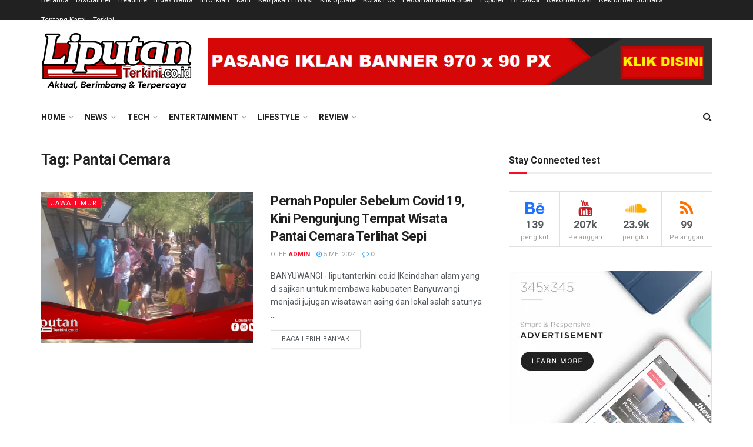

--- FILE ---
content_type: text/html; charset=UTF-8
request_url: https://liputanterkini.co.id/tag/pantai-cemara/
body_size: 93446
content:
<!doctype html>
<!--[if lt IE 7]> <html class="no-js lt-ie9 lt-ie8 lt-ie7" dir="ltr" lang="id" prefix="og: https://ogp.me/ns#"> <![endif]-->
<!--[if IE 7]>    <html class="no-js lt-ie9 lt-ie8" dir="ltr" lang="id" prefix="og: https://ogp.me/ns#"> <![endif]-->
<!--[if IE 8]>    <html class="no-js lt-ie9" dir="ltr" lang="id" prefix="og: https://ogp.me/ns#"> <![endif]-->
<!--[if IE 9]>    <html class="no-js lt-ie10" dir="ltr" lang="id" prefix="og: https://ogp.me/ns#"> <![endif]-->
<!--[if gt IE 8]><!--> <html class="no-js" dir="ltr" lang="id" prefix="og: https://ogp.me/ns#"> <!--<![endif]-->
<head>
    <meta http-equiv="Content-Type" content="text/html; charset=UTF-8" />
    <meta name='viewport' content='width=device-width, initial-scale=1, user-scalable=yes' />
    <link rel="profile" href="http://gmpg.org/xfn/11" />
    <link rel="pingback" href="https://liputanterkini.co.id/xmlrpc.php" />
    <title>Pantai Cemara - LiputanTerkini: Berita Terbaru Indonesia</title>

		<!-- All in One SEO 4.9.3 - aioseo.com -->
	<meta name="robots" content="max-image-preview:large" />
	<link rel="canonical" href="https://liputanterkini.co.id/tag/pantai-cemara/" />
	<meta name="generator" content="All in One SEO (AIOSEO) 4.9.3" />
		<script type="application/ld+json" class="aioseo-schema">
			{"@context":"https:\/\/schema.org","@graph":[{"@type":"BreadcrumbList","@id":"https:\/\/liputanterkini.co.id\/tag\/pantai-cemara\/#breadcrumblist","itemListElement":[{"@type":"ListItem","@id":"https:\/\/liputanterkini.co.id#listItem","position":1,"name":"Home","item":"https:\/\/liputanterkini.co.id","nextItem":{"@type":"ListItem","@id":"https:\/\/liputanterkini.co.id\/tag\/pantai-cemara\/#listItem","name":"Pantai Cemara"}},{"@type":"ListItem","@id":"https:\/\/liputanterkini.co.id\/tag\/pantai-cemara\/#listItem","position":2,"name":"Pantai Cemara","previousItem":{"@type":"ListItem","@id":"https:\/\/liputanterkini.co.id#listItem","name":"Home"}}]},{"@type":"CollectionPage","@id":"https:\/\/liputanterkini.co.id\/tag\/pantai-cemara\/#collectionpage","url":"https:\/\/liputanterkini.co.id\/tag\/pantai-cemara\/","name":"Pantai Cemara - LiputanTerkini: Berita Terbaru Indonesia","inLanguage":"id-ID","isPartOf":{"@id":"https:\/\/liputanterkini.co.id\/#website"},"breadcrumb":{"@id":"https:\/\/liputanterkini.co.id\/tag\/pantai-cemara\/#breadcrumblist"}},{"@type":"Organization","@id":"https:\/\/liputanterkini.co.id\/#organization","name":"Liputan Terkini","description":"LiputanTerkini: Berita Terbaru Indonesia Aktual, Berimbang & Terpercaya","url":"https:\/\/liputanterkini.co.id\/","telephone":"+6285707265564","logo":{"@type":"ImageObject","url":"https:\/\/i0.wp.com\/liputanterkini.co.id\/wp-content\/uploads\/2026\/01\/20260111_141721-scaled.png?fit=2560%2C2560&ssl=1","@id":"https:\/\/liputanterkini.co.id\/tag\/pantai-cemara\/#organizationLogo","width":2560,"height":2560},"image":{"@id":"https:\/\/liputanterkini.co.id\/tag\/pantai-cemara\/#organizationLogo"},"sameAs":["https:\/\/x.com\/LiputanOfficial?t=Vf53IlGHwtxndsfQVBL","https:\/\/youtube.com\/@liputanterkiniofficial?si=7cYHDo0Zf4iQMgX0","https:\/\/www.linkedin.com\/in\/liputan-terkini-125792251"]},{"@type":"WebSite","@id":"https:\/\/liputanterkini.co.id\/#website","url":"https:\/\/liputanterkini.co.id\/","name":"Liputan Terkini","description":"Aktual, Berimbang & Terpercaya","inLanguage":"id-ID","publisher":{"@id":"https:\/\/liputanterkini.co.id\/#organization"}}]}
		</script>
		<!-- All in One SEO -->

<meta property="og:type" content="website">
<meta property="og:title" content="Pernah Populer Sebelum Covid 19, Kini Pengunjung Tempat Wisata Pantai Cemara Terlihat Sepi">
<meta property="og:site_name" content="LiputanTerkini: Berita Terbaru Indonesia">
<meta property="og:description" content="BANYUWANGI - liputanterkini.co.id |Keindahan alam yang di sajikan untuk membawa kabupaten Banyuwangi menjadi jujugan wisatawan asing dan lokal salah satunya">
<meta property="og:url" content="https://liputanterkini.co.id/tag/pantai-cemara">
<meta property="og:locale" content="id_ID">
<meta property="og:image" content="https://i0.wp.com/liputanterkini.co.id/wp-content/uploads/2024/05/IMG_20240505_142631.jpg?fit=1080%2C626&amp;ssl=1">
<meta property="og:image:height" content="626">
<meta property="og:image:width" content="1080">
<meta name="twitter:card" content="summary">
<meta name="twitter:url" content="https://liputanterkini.co.id/tag/pantai-cemara">
<meta name="twitter:title" content="Pernah Populer Sebelum Covid 19, Kini Pengunjung Tempat Wisata Pantai Cemara Terlihat Sepi">
<meta name="twitter:description" content="BANYUWANGI - liputanterkini.co.id |Keindahan alam yang di sajikan untuk membawa kabupaten Banyuwangi menjadi jujugan wisatawan asing dan lokal salah satunya">
<meta name="twitter:image:src" content="https://i0.wp.com/liputanterkini.co.id/wp-content/uploads/2024/05/IMG_20240505_142631.jpg?fit=1080%2C626&amp;ssl=1">
<meta name="twitter:image:width" content="1080">
<meta name="twitter:image:height" content="626">
<meta name="twitter:site" content="https://x.com/LiputanOfficial">
			<script type="text/javascript">
              var jnews_ajax_url = '/?ajax-request=jnews'
			</script>
			<script>window._wca = window._wca || [];</script>
<link rel='dns-prefetch' href='//stats.wp.com' />
<link rel='dns-prefetch' href='//www.googletagmanager.com' />
<link rel='dns-prefetch' href='//fonts.googleapis.com' />
<link rel='dns-prefetch' href='//pagead2.googlesyndication.com' />
<link rel='preconnect' href='//c0.wp.com' />
<link rel='preconnect' href='//i0.wp.com' />
<link rel="alternate" type="application/rss+xml" title="LiputanTerkini: Berita Terbaru Indonesia &raquo; Feed" href="https://liputanterkini.co.id/feed/" />
<link rel="alternate" type="application/rss+xml" title="LiputanTerkini: Berita Terbaru Indonesia &raquo; Umpan Komentar" href="https://liputanterkini.co.id/comments/feed/" />
<link rel="alternate" type="application/rss+xml" title="LiputanTerkini: Berita Terbaru Indonesia &raquo; Pantai Cemara Umpan Tag" href="https://liputanterkini.co.id/tag/pantai-cemara/feed/" />
		<!-- This site uses the Google Analytics by MonsterInsights plugin v9.11.1 - Using Analytics tracking - https://www.monsterinsights.com/ -->
							<script src="//www.googletagmanager.com/gtag/js?id=G-9SWJL622JG"  data-cfasync="false" data-wpfc-render="false" type="text/javascript" async></script>
			<script data-cfasync="false" data-wpfc-render="false" type="text/javascript">
				var mi_version = '9.11.1';
				var mi_track_user = true;
				var mi_no_track_reason = '';
								var MonsterInsightsDefaultLocations = {"page_location":"https:\/\/liputanterkini.co.id\/tag\/pantai-cemara\/"};
								if ( typeof MonsterInsightsPrivacyGuardFilter === 'function' ) {
					var MonsterInsightsLocations = (typeof MonsterInsightsExcludeQuery === 'object') ? MonsterInsightsPrivacyGuardFilter( MonsterInsightsExcludeQuery ) : MonsterInsightsPrivacyGuardFilter( MonsterInsightsDefaultLocations );
				} else {
					var MonsterInsightsLocations = (typeof MonsterInsightsExcludeQuery === 'object') ? MonsterInsightsExcludeQuery : MonsterInsightsDefaultLocations;
				}

								var disableStrs = [
										'ga-disable-G-9SWJL622JG',
									];

				/* Function to detect opted out users */
				function __gtagTrackerIsOptedOut() {
					for (var index = 0; index < disableStrs.length; index++) {
						if (document.cookie.indexOf(disableStrs[index] + '=true') > -1) {
							return true;
						}
					}

					return false;
				}

				/* Disable tracking if the opt-out cookie exists. */
				if (__gtagTrackerIsOptedOut()) {
					for (var index = 0; index < disableStrs.length; index++) {
						window[disableStrs[index]] = true;
					}
				}

				/* Opt-out function */
				function __gtagTrackerOptout() {
					for (var index = 0; index < disableStrs.length; index++) {
						document.cookie = disableStrs[index] + '=true; expires=Thu, 31 Dec 2099 23:59:59 UTC; path=/';
						window[disableStrs[index]] = true;
					}
				}

				if ('undefined' === typeof gaOptout) {
					function gaOptout() {
						__gtagTrackerOptout();
					}
				}
								window.dataLayer = window.dataLayer || [];

				window.MonsterInsightsDualTracker = {
					helpers: {},
					trackers: {},
				};
				if (mi_track_user) {
					function __gtagDataLayer() {
						dataLayer.push(arguments);
					}

					function __gtagTracker(type, name, parameters) {
						if (!parameters) {
							parameters = {};
						}

						if (parameters.send_to) {
							__gtagDataLayer.apply(null, arguments);
							return;
						}

						if (type === 'event') {
														parameters.send_to = monsterinsights_frontend.v4_id;
							var hookName = name;
							if (typeof parameters['event_category'] !== 'undefined') {
								hookName = parameters['event_category'] + ':' + name;
							}

							if (typeof MonsterInsightsDualTracker.trackers[hookName] !== 'undefined') {
								MonsterInsightsDualTracker.trackers[hookName](parameters);
							} else {
								__gtagDataLayer('event', name, parameters);
							}
							
						} else {
							__gtagDataLayer.apply(null, arguments);
						}
					}

					__gtagTracker('js', new Date());
					__gtagTracker('set', {
						'developer_id.dZGIzZG': true,
											});
					if ( MonsterInsightsLocations.page_location ) {
						__gtagTracker('set', MonsterInsightsLocations);
					}
										__gtagTracker('config', 'G-9SWJL622JG', {"forceSSL":"true","link_attribution":"true"} );
										window.gtag = __gtagTracker;										(function () {
						/* https://developers.google.com/analytics/devguides/collection/analyticsjs/ */
						/* ga and __gaTracker compatibility shim. */
						var noopfn = function () {
							return null;
						};
						var newtracker = function () {
							return new Tracker();
						};
						var Tracker = function () {
							return null;
						};
						var p = Tracker.prototype;
						p.get = noopfn;
						p.set = noopfn;
						p.send = function () {
							var args = Array.prototype.slice.call(arguments);
							args.unshift('send');
							__gaTracker.apply(null, args);
						};
						var __gaTracker = function () {
							var len = arguments.length;
							if (len === 0) {
								return;
							}
							var f = arguments[len - 1];
							if (typeof f !== 'object' || f === null || typeof f.hitCallback !== 'function') {
								if ('send' === arguments[0]) {
									var hitConverted, hitObject = false, action;
									if ('event' === arguments[1]) {
										if ('undefined' !== typeof arguments[3]) {
											hitObject = {
												'eventAction': arguments[3],
												'eventCategory': arguments[2],
												'eventLabel': arguments[4],
												'value': arguments[5] ? arguments[5] : 1,
											}
										}
									}
									if ('pageview' === arguments[1]) {
										if ('undefined' !== typeof arguments[2]) {
											hitObject = {
												'eventAction': 'page_view',
												'page_path': arguments[2],
											}
										}
									}
									if (typeof arguments[2] === 'object') {
										hitObject = arguments[2];
									}
									if (typeof arguments[5] === 'object') {
										Object.assign(hitObject, arguments[5]);
									}
									if ('undefined' !== typeof arguments[1].hitType) {
										hitObject = arguments[1];
										if ('pageview' === hitObject.hitType) {
											hitObject.eventAction = 'page_view';
										}
									}
									if (hitObject) {
										action = 'timing' === arguments[1].hitType ? 'timing_complete' : hitObject.eventAction;
										hitConverted = mapArgs(hitObject);
										__gtagTracker('event', action, hitConverted);
									}
								}
								return;
							}

							function mapArgs(args) {
								var arg, hit = {};
								var gaMap = {
									'eventCategory': 'event_category',
									'eventAction': 'event_action',
									'eventLabel': 'event_label',
									'eventValue': 'event_value',
									'nonInteraction': 'non_interaction',
									'timingCategory': 'event_category',
									'timingVar': 'name',
									'timingValue': 'value',
									'timingLabel': 'event_label',
									'page': 'page_path',
									'location': 'page_location',
									'title': 'page_title',
									'referrer' : 'page_referrer',
								};
								for (arg in args) {
																		if (!(!args.hasOwnProperty(arg) || !gaMap.hasOwnProperty(arg))) {
										hit[gaMap[arg]] = args[arg];
									} else {
										hit[arg] = args[arg];
									}
								}
								return hit;
							}

							try {
								f.hitCallback();
							} catch (ex) {
							}
						};
						__gaTracker.create = newtracker;
						__gaTracker.getByName = newtracker;
						__gaTracker.getAll = function () {
							return [];
						};
						__gaTracker.remove = noopfn;
						__gaTracker.loaded = true;
						window['__gaTracker'] = __gaTracker;
					})();
									} else {
										console.log("");
					(function () {
						function __gtagTracker() {
							return null;
						}

						window['__gtagTracker'] = __gtagTracker;
						window['gtag'] = __gtagTracker;
					})();
									}
			</script>
							<!-- / Google Analytics by MonsterInsights -->
		<!-- liputanterkini.co.id is managing ads with Advanced Ads 2.0.16 – https://wpadvancedads.com/ --><script id="liput-ready">
			window.advanced_ads_ready=function(e,a){a=a||"complete";var d=function(e){return"interactive"===a?"loading"!==e:"complete"===e};d(document.readyState)?e():document.addEventListener("readystatechange",(function(a){d(a.target.readyState)&&e()}),{once:"interactive"===a})},window.advanced_ads_ready_queue=window.advanced_ads_ready_queue||[];		</script>
		<style id='wp-img-auto-sizes-contain-inline-css' type='text/css'>
img:is([sizes=auto i],[sizes^="auto," i]){contain-intrinsic-size:3000px 1500px}
/*# sourceURL=wp-img-auto-sizes-contain-inline-css */
</style>

<style id='wp-emoji-styles-inline-css' type='text/css'>

	img.wp-smiley, img.emoji {
		display: inline !important;
		border: none !important;
		box-shadow: none !important;
		height: 1em !important;
		width: 1em !important;
		margin: 0 0.07em !important;
		vertical-align: -0.1em !important;
		background: none !important;
		padding: 0 !important;
	}
/*# sourceURL=wp-emoji-styles-inline-css */
</style>
<link rel='stylesheet' id='wp-block-library-css' href='https://c0.wp.com/c/6.9/wp-includes/css/dist/block-library/style.min.css' type='text/css' media='all' />
<style id='classic-theme-styles-inline-css' type='text/css'>
/*! This file is auto-generated */
.wp-block-button__link{color:#fff;background-color:#32373c;border-radius:9999px;box-shadow:none;text-decoration:none;padding:calc(.667em + 2px) calc(1.333em + 2px);font-size:1.125em}.wp-block-file__button{background:#32373c;color:#fff;text-decoration:none}
/*# sourceURL=/wp-includes/css/classic-themes.min.css */
</style>
<link rel='stylesheet' id='aioseo/css/src/vue/standalone/blocks/table-of-contents/global.scss-css' href='https://liputanterkini.co.id/wp-content/plugins/all-in-one-seo-pack/dist/Lite/assets/css/table-of-contents/global.e90f6d47.css?ver=4.9.3' type='text/css' media='all' />
<link rel='stylesheet' id='mediaelement-css' href='https://c0.wp.com/c/6.9/wp-includes/js/mediaelement/mediaelementplayer-legacy.min.css' type='text/css' media='all' />
<link rel='stylesheet' id='wp-mediaelement-css' href='https://c0.wp.com/c/6.9/wp-includes/js/mediaelement/wp-mediaelement.min.css' type='text/css' media='all' />
<style id='jetpack-sharing-buttons-style-inline-css' type='text/css'>
.jetpack-sharing-buttons__services-list{display:flex;flex-direction:row;flex-wrap:wrap;gap:0;list-style-type:none;margin:5px;padding:0}.jetpack-sharing-buttons__services-list.has-small-icon-size{font-size:12px}.jetpack-sharing-buttons__services-list.has-normal-icon-size{font-size:16px}.jetpack-sharing-buttons__services-list.has-large-icon-size{font-size:24px}.jetpack-sharing-buttons__services-list.has-huge-icon-size{font-size:36px}@media print{.jetpack-sharing-buttons__services-list{display:none!important}}.editor-styles-wrapper .wp-block-jetpack-sharing-buttons{gap:0;padding-inline-start:0}ul.jetpack-sharing-buttons__services-list.has-background{padding:1.25em 2.375em}
/*# sourceURL=https://liputanterkini.co.id/wp-content/plugins/jetpack/_inc/blocks/sharing-buttons/view.css */
</style>
<style id='global-styles-inline-css' type='text/css'>
:root{--wp--preset--aspect-ratio--square: 1;--wp--preset--aspect-ratio--4-3: 4/3;--wp--preset--aspect-ratio--3-4: 3/4;--wp--preset--aspect-ratio--3-2: 3/2;--wp--preset--aspect-ratio--2-3: 2/3;--wp--preset--aspect-ratio--16-9: 16/9;--wp--preset--aspect-ratio--9-16: 9/16;--wp--preset--color--black: #000000;--wp--preset--color--cyan-bluish-gray: #abb8c3;--wp--preset--color--white: #ffffff;--wp--preset--color--pale-pink: #f78da7;--wp--preset--color--vivid-red: #cf2e2e;--wp--preset--color--luminous-vivid-orange: #ff6900;--wp--preset--color--luminous-vivid-amber: #fcb900;--wp--preset--color--light-green-cyan: #7bdcb5;--wp--preset--color--vivid-green-cyan: #00d084;--wp--preset--color--pale-cyan-blue: #8ed1fc;--wp--preset--color--vivid-cyan-blue: #0693e3;--wp--preset--color--vivid-purple: #9b51e0;--wp--preset--gradient--vivid-cyan-blue-to-vivid-purple: linear-gradient(135deg,rgb(6,147,227) 0%,rgb(155,81,224) 100%);--wp--preset--gradient--light-green-cyan-to-vivid-green-cyan: linear-gradient(135deg,rgb(122,220,180) 0%,rgb(0,208,130) 100%);--wp--preset--gradient--luminous-vivid-amber-to-luminous-vivid-orange: linear-gradient(135deg,rgb(252,185,0) 0%,rgb(255,105,0) 100%);--wp--preset--gradient--luminous-vivid-orange-to-vivid-red: linear-gradient(135deg,rgb(255,105,0) 0%,rgb(207,46,46) 100%);--wp--preset--gradient--very-light-gray-to-cyan-bluish-gray: linear-gradient(135deg,rgb(238,238,238) 0%,rgb(169,184,195) 100%);--wp--preset--gradient--cool-to-warm-spectrum: linear-gradient(135deg,rgb(74,234,220) 0%,rgb(151,120,209) 20%,rgb(207,42,186) 40%,rgb(238,44,130) 60%,rgb(251,105,98) 80%,rgb(254,248,76) 100%);--wp--preset--gradient--blush-light-purple: linear-gradient(135deg,rgb(255,206,236) 0%,rgb(152,150,240) 100%);--wp--preset--gradient--blush-bordeaux: linear-gradient(135deg,rgb(254,205,165) 0%,rgb(254,45,45) 50%,rgb(107,0,62) 100%);--wp--preset--gradient--luminous-dusk: linear-gradient(135deg,rgb(255,203,112) 0%,rgb(199,81,192) 50%,rgb(65,88,208) 100%);--wp--preset--gradient--pale-ocean: linear-gradient(135deg,rgb(255,245,203) 0%,rgb(182,227,212) 50%,rgb(51,167,181) 100%);--wp--preset--gradient--electric-grass: linear-gradient(135deg,rgb(202,248,128) 0%,rgb(113,206,126) 100%);--wp--preset--gradient--midnight: linear-gradient(135deg,rgb(2,3,129) 0%,rgb(40,116,252) 100%);--wp--preset--font-size--small: 13px;--wp--preset--font-size--medium: 20px;--wp--preset--font-size--large: 36px;--wp--preset--font-size--x-large: 42px;--wp--preset--font-family--inter: "Inter", sans-serif;--wp--preset--font-family--cardo: Cardo;--wp--preset--spacing--20: 0.44rem;--wp--preset--spacing--30: 0.67rem;--wp--preset--spacing--40: 1rem;--wp--preset--spacing--50: 1.5rem;--wp--preset--spacing--60: 2.25rem;--wp--preset--spacing--70: 3.38rem;--wp--preset--spacing--80: 5.06rem;--wp--preset--shadow--natural: 6px 6px 9px rgba(0, 0, 0, 0.2);--wp--preset--shadow--deep: 12px 12px 50px rgba(0, 0, 0, 0.4);--wp--preset--shadow--sharp: 6px 6px 0px rgba(0, 0, 0, 0.2);--wp--preset--shadow--outlined: 6px 6px 0px -3px rgb(255, 255, 255), 6px 6px rgb(0, 0, 0);--wp--preset--shadow--crisp: 6px 6px 0px rgb(0, 0, 0);}:where(.is-layout-flex){gap: 0.5em;}:where(.is-layout-grid){gap: 0.5em;}body .is-layout-flex{display: flex;}.is-layout-flex{flex-wrap: wrap;align-items: center;}.is-layout-flex > :is(*, div){margin: 0;}body .is-layout-grid{display: grid;}.is-layout-grid > :is(*, div){margin: 0;}:where(.wp-block-columns.is-layout-flex){gap: 2em;}:where(.wp-block-columns.is-layout-grid){gap: 2em;}:where(.wp-block-post-template.is-layout-flex){gap: 1.25em;}:where(.wp-block-post-template.is-layout-grid){gap: 1.25em;}.has-black-color{color: var(--wp--preset--color--black) !important;}.has-cyan-bluish-gray-color{color: var(--wp--preset--color--cyan-bluish-gray) !important;}.has-white-color{color: var(--wp--preset--color--white) !important;}.has-pale-pink-color{color: var(--wp--preset--color--pale-pink) !important;}.has-vivid-red-color{color: var(--wp--preset--color--vivid-red) !important;}.has-luminous-vivid-orange-color{color: var(--wp--preset--color--luminous-vivid-orange) !important;}.has-luminous-vivid-amber-color{color: var(--wp--preset--color--luminous-vivid-amber) !important;}.has-light-green-cyan-color{color: var(--wp--preset--color--light-green-cyan) !important;}.has-vivid-green-cyan-color{color: var(--wp--preset--color--vivid-green-cyan) !important;}.has-pale-cyan-blue-color{color: var(--wp--preset--color--pale-cyan-blue) !important;}.has-vivid-cyan-blue-color{color: var(--wp--preset--color--vivid-cyan-blue) !important;}.has-vivid-purple-color{color: var(--wp--preset--color--vivid-purple) !important;}.has-black-background-color{background-color: var(--wp--preset--color--black) !important;}.has-cyan-bluish-gray-background-color{background-color: var(--wp--preset--color--cyan-bluish-gray) !important;}.has-white-background-color{background-color: var(--wp--preset--color--white) !important;}.has-pale-pink-background-color{background-color: var(--wp--preset--color--pale-pink) !important;}.has-vivid-red-background-color{background-color: var(--wp--preset--color--vivid-red) !important;}.has-luminous-vivid-orange-background-color{background-color: var(--wp--preset--color--luminous-vivid-orange) !important;}.has-luminous-vivid-amber-background-color{background-color: var(--wp--preset--color--luminous-vivid-amber) !important;}.has-light-green-cyan-background-color{background-color: var(--wp--preset--color--light-green-cyan) !important;}.has-vivid-green-cyan-background-color{background-color: var(--wp--preset--color--vivid-green-cyan) !important;}.has-pale-cyan-blue-background-color{background-color: var(--wp--preset--color--pale-cyan-blue) !important;}.has-vivid-cyan-blue-background-color{background-color: var(--wp--preset--color--vivid-cyan-blue) !important;}.has-vivid-purple-background-color{background-color: var(--wp--preset--color--vivid-purple) !important;}.has-black-border-color{border-color: var(--wp--preset--color--black) !important;}.has-cyan-bluish-gray-border-color{border-color: var(--wp--preset--color--cyan-bluish-gray) !important;}.has-white-border-color{border-color: var(--wp--preset--color--white) !important;}.has-pale-pink-border-color{border-color: var(--wp--preset--color--pale-pink) !important;}.has-vivid-red-border-color{border-color: var(--wp--preset--color--vivid-red) !important;}.has-luminous-vivid-orange-border-color{border-color: var(--wp--preset--color--luminous-vivid-orange) !important;}.has-luminous-vivid-amber-border-color{border-color: var(--wp--preset--color--luminous-vivid-amber) !important;}.has-light-green-cyan-border-color{border-color: var(--wp--preset--color--light-green-cyan) !important;}.has-vivid-green-cyan-border-color{border-color: var(--wp--preset--color--vivid-green-cyan) !important;}.has-pale-cyan-blue-border-color{border-color: var(--wp--preset--color--pale-cyan-blue) !important;}.has-vivid-cyan-blue-border-color{border-color: var(--wp--preset--color--vivid-cyan-blue) !important;}.has-vivid-purple-border-color{border-color: var(--wp--preset--color--vivid-purple) !important;}.has-vivid-cyan-blue-to-vivid-purple-gradient-background{background: var(--wp--preset--gradient--vivid-cyan-blue-to-vivid-purple) !important;}.has-light-green-cyan-to-vivid-green-cyan-gradient-background{background: var(--wp--preset--gradient--light-green-cyan-to-vivid-green-cyan) !important;}.has-luminous-vivid-amber-to-luminous-vivid-orange-gradient-background{background: var(--wp--preset--gradient--luminous-vivid-amber-to-luminous-vivid-orange) !important;}.has-luminous-vivid-orange-to-vivid-red-gradient-background{background: var(--wp--preset--gradient--luminous-vivid-orange-to-vivid-red) !important;}.has-very-light-gray-to-cyan-bluish-gray-gradient-background{background: var(--wp--preset--gradient--very-light-gray-to-cyan-bluish-gray) !important;}.has-cool-to-warm-spectrum-gradient-background{background: var(--wp--preset--gradient--cool-to-warm-spectrum) !important;}.has-blush-light-purple-gradient-background{background: var(--wp--preset--gradient--blush-light-purple) !important;}.has-blush-bordeaux-gradient-background{background: var(--wp--preset--gradient--blush-bordeaux) !important;}.has-luminous-dusk-gradient-background{background: var(--wp--preset--gradient--luminous-dusk) !important;}.has-pale-ocean-gradient-background{background: var(--wp--preset--gradient--pale-ocean) !important;}.has-electric-grass-gradient-background{background: var(--wp--preset--gradient--electric-grass) !important;}.has-midnight-gradient-background{background: var(--wp--preset--gradient--midnight) !important;}.has-small-font-size{font-size: var(--wp--preset--font-size--small) !important;}.has-medium-font-size{font-size: var(--wp--preset--font-size--medium) !important;}.has-large-font-size{font-size: var(--wp--preset--font-size--large) !important;}.has-x-large-font-size{font-size: var(--wp--preset--font-size--x-large) !important;}
:where(.wp-block-post-template.is-layout-flex){gap: 1.25em;}:where(.wp-block-post-template.is-layout-grid){gap: 1.25em;}
:where(.wp-block-term-template.is-layout-flex){gap: 1.25em;}:where(.wp-block-term-template.is-layout-grid){gap: 1.25em;}
:where(.wp-block-columns.is-layout-flex){gap: 2em;}:where(.wp-block-columns.is-layout-grid){gap: 2em;}
:root :where(.wp-block-pullquote){font-size: 1.5em;line-height: 1.6;}
/*# sourceURL=global-styles-inline-css */
</style>
<link rel='stylesheet' id='fontawesome-five-css-css' href='https://liputanterkini.co.id/wp-content/plugins/accesspress-social-counter/css/fontawesome-all.css?ver=1.9.2' type='text/css' media='all' />
<link rel='stylesheet' id='apsc-frontend-css-css' href='https://liputanterkini.co.id/wp-content/plugins/accesspress-social-counter/css/frontend.css?ver=1.9.2' type='text/css' media='all' />
<link rel='stylesheet' id='woocommerce-layout-css' href='https://c0.wp.com/p/woocommerce/10.4.3/assets/css/woocommerce-layout.css' type='text/css' media='all' />
<style id='woocommerce-layout-inline-css' type='text/css'>

	.infinite-scroll .woocommerce-pagination {
		display: none;
	}
/*# sourceURL=woocommerce-layout-inline-css */
</style>
<link rel='stylesheet' id='woocommerce-smallscreen-css' href='https://c0.wp.com/p/woocommerce/10.4.3/assets/css/woocommerce-smallscreen.css' type='text/css' media='only screen and (max-width: 768px)' />
<link rel='stylesheet' id='woocommerce-general-css' href='https://c0.wp.com/p/woocommerce/10.4.3/assets/css/woocommerce.css' type='text/css' media='all' />
<style id='woocommerce-inline-inline-css' type='text/css'>
.woocommerce form .form-row .required { visibility: visible; }
/*# sourceURL=woocommerce-inline-inline-css */
</style>
<link rel='stylesheet' id='ekit-hf-style-css' href='https://liputanterkini.co.id/wp-content/plugins/ekit-headerfooter/assets/css/ekit-headerfooter.css?ver=1.4.5' type='text/css' media='all' />
<link rel='stylesheet' id='elementor-icons-css' href='https://liputanterkini.co.id/wp-content/plugins/elementor/assets/lib/eicons/css/elementor-icons.min.css?ver=5.46.0' type='text/css' media='all' />
<link rel='stylesheet' id='elementor-frontend-css' href='https://liputanterkini.co.id/wp-content/plugins/elementor/assets/css/frontend.min.css?ver=3.34.3' type='text/css' media='all' />
<link rel='stylesheet' id='elementor-post-10-css' href='https://liputanterkini.co.id/wp-content/uploads/elementor/css/post-10.css?ver=1769468897' type='text/css' media='all' />
<link rel='stylesheet' id='wur_content_css-css' href='https://liputanterkini.co.id/wp-content/plugins/wp-ultimate-review/assets/public/css/content-page.css?ver=2.3.7' type='text/css' media='all' />
<link rel='stylesheet' id='dashicons-css' href='https://c0.wp.com/c/6.9/wp-includes/css/dashicons.min.css' type='text/css' media='all' />
<link rel='stylesheet' id='js_composer_front-css' href='https://liputanterkini.co.id/wp-content/plugins/js_composer/assets/css/js_composer.min.css?ver=6.5.0' type='text/css' media='all' />
<link rel='stylesheet' id='jeg_customizer_font-css' href='//fonts.googleapis.com/css?family=Roboto%3Aregular%2C500%2C700%2C500%2Cregular&#038;display=swap&#038;ver=1.2.5' type='text/css' media='all' />
<link rel='stylesheet' id='jnews-frontend-css' href='https://liputanterkini.co.id/wp-content/themes/jnews/assets/dist/frontend.min.css?ver=7.1.9' type='text/css' media='all' />
<link rel='stylesheet' id='jnews-elementor-css' href='https://liputanterkini.co.id/wp-content/themes/jnews/assets/css/elementor-frontend.css?ver=7.1.9' type='text/css' media='all' />
<link rel='stylesheet' id='jnews-style-css' href='https://liputanterkini.co.id/wp-content/themes/jnews/style.css?ver=7.1.9' type='text/css' media='all' />
<link rel='stylesheet' id='jnews-darkmode-css' href='https://liputanterkini.co.id/wp-content/themes/jnews/assets/css/darkmode.css?ver=7.1.9' type='text/css' media='all' />
<link rel='stylesheet' id='smartmenus-ekit-css' href='https://liputanterkini.co.id/wp-content/plugins/ekit-headerfooter/elements/widgets/nav-menu/assets/css/smartmenus.css?ver=1.0' type='text/css' media='all' />
<link rel='stylesheet' id='line-awesome-css' href='https://liputanterkini.co.id/wp-content/plugins/ekit-megamenu/assets/css/line-awesome.min.css?ver=2.4.3' type='text/css' media='all' />
<link rel='stylesheet' id='smartmenus-css' href='https://liputanterkini.co.id/wp-content/plugins/ekit-megamenu/assets/css/smartmenus.css?ver=2.4.3' type='text/css' media='all' />
<style id='smartmenus-inline-css' type='text/css'>
/* Switch to desktop layout
	-----------------------------------------------
	   These transform the menu tree from
	   collapsible to desktop (navbar + dropdowns)
	-----------------------------------------------*//* start... (it's not recommended editing these rules) */.navbar.xs-navbar ul > li > ul .elementor-widget-container a{background-color:transparent !important;line-height:2.5 !important;padding-top:0;padding-bottom:0;}.ekit-megamenu-holder{background:#fff;background:linear-gradient(0deg, rgba(255, 255, 255, 100) 0%, rgba(255, 255, 255, 100) 100%);border-bottom-right-radius:0px;border-bottom-left-radius:0px;border-top-right-radius:0px;border-top-left-radius:0px;}.ekit-megamenu-holder .nav-controler{margin-top:20px;margin-bottom:20px;}.ekit-megamenu-holder .nav-controler .navbar-toggler{background-color:#333;color:#fff;cursor:pointer;float:right;height:30px;width:40px;padding:5px;}.ekit-megamenu-holder .nav-controler .site-title{margin-top:0;margin-bottom:0;}.ekit-megamenu-holder .nav-controler .navbar-toggler-icon{height:1px;width:100%;position:relative;background-color:#fff;display:block;}.ekit-megamenu-holder .nav-controler .navbar-toggler-icon::before,.ekit-megamenu-holder .nav-controler .navbar-toggler-icon::after{position:absolute;content:"";left:0;height:100%;width:100%;background-color:inherit;}.ekit-megamenu-holder .nav-controler .navbar-toggler-icon::before{top:6px;}.ekit-megamenu-holder .nav-controler .navbar-toggler-icon::after{top:-6px;}.ekit-megamenu-holder .clearfix::after{display:block;clear:both;content:"";}.ekit-megamenu-holder .nav-identity-panel{display:none;}.ekit-megamenu-holder .no-scroller{overflow:hidden;}.ekit-megamenu-holder .ekit-menu-simple{position:static;}.ekit-megamenu-holder .ekit-menu-simple li:hover > a{background:#fff;background:linear-gradient(0deg, #fff 0%, #fff 100%);color:#1e73be !important;}.ekit-megamenu-holder .ekit-menu-simple > li > a{color:#000 !important;}.ekit-megamenu-holder .ekit-menu-simple > li > a:hover,.ekit-megamenu-holder .ekit-menu-simple > li > a:focus,.ekit-megamenu-holder .ekit-menu-simple > li > a:active{color:#1e73be !important;}.ekit-megamenu-holder .ekit-menu-simple a{font-family:Arial, sans-serif;font-size:15px;text-decoration:none;text-transform:none;}.ekit-megamenu-holder .ekit-menu-simple a:hover,.ekit-megamenu-holder .ekit-menu-simple a:focus,.ekit-megamenu-holder .ekit-menu-simple a:active{background:#fff;background:linear-gradient(0deg, #fff 0%, #fff 100%);}.ekit-megamenu-holder .ekit-menu-simple a.current{background:#555;color:#fff;}.ekit-megamenu-holder .ekit-menu-simple a.disabled{color:#ccc;}.ekit-megamenu-holder .ekit-menu-simple a .sub-arrow{position:absolute;top:50%;transform:translateY(-50%);right:5px;overflow:hidden;font-size:15px;color:inherit;text-align:center;text-shadow:none;background:transparent;}.ekit-megamenu-holder .ekit-menu-simple a .sub-arrow::before{content:'+';}.ekit-megamenu-holder .ekit-menu-simple a.highlighted .sub-arrow::before{content:'-';}.ekit-megamenu-holder .ekit-menu-simple a .ekit-menu-badge{position:absolute;top:5px;right:5px;background-color:#bbb;color:#fff;font-size:16px;padding:4px 8px 3px;border-radius:3px;font-size:8px;line-height:1;z-index:10;}.ekit-megamenu-holder .ekit-menu-simple a .ekit-menu-badge > .ekit-menu-badge-arrow{position:absolute;bottom:-12px;left:50%;transform:translateX(-50%);border-left:solid transparent;border-right:solid transparent;border-top:solid #bbb;border-bottom:solid transparent;border-width:6px;}.ekit-megamenu-holder .ekit-menu-simple a > .ekit-menu-icon{padding-right:5px;}.ekit-megamenu-holder .ekit-menu-simple .ekit-menu-megamenu-container{background:#fff;background:linear-gradient(90deg, rgba(255, 255, 255, 100) 0%, rgba(255, 255, 255, 100) 100%);border-top:1px solid #dadada;border-left:1px solid #dadada;border-right:1px solid #dadada;border-bottom:1px solid #dadada;}.ekit-megamenu-holder .ekit-menu-simple .ekit-has-submenu{border-radius:0px 0px 0px 0px;background:#fff;background:linear-gradient(60deg, rgba(255, 255, 255, 6) 0%, rgba(255, 255, 255, 6) 100%);border-top:1px solid #dadada;border-left:1px solid #dadada;border-right:1px solid #dadada;border-bottom:1px solid #dadada;}.ekit-megamenu-holder .ekit-menu-simple .ekit-has-submenu > li{min-width:250px;}.ekit-megamenu-holder .ekit-menu-simple .ekit-has-submenu > li > a{color:#000;transition:all 0.4s ease;}.ekit-megamenu-holder .ekit-menu-simple .ekit-has-submenu > li > a:hover{color:#1e73be;background:#fff;background:linear-gradient(90deg, rgba(255, 255, 255, 50) 0%, rgba(255, 255, 255, 50) 100%);}.ekit-megamenu-holder .ekit-menu-simple .ekit-has-submenu > li > a > .sub-arrow{left:inherit;right:8px;}.ekit-megamenu-holder .ekit-menu-simple li{border-top:1px solid rgba(0, 0, 0, 0.05);}.ekit-megamenu-holder .ekit-menu-simple > li:first-child{border-top:0;}.ekit-megamenu-holder .ekit-menu-simple ul{z-index:100;}.ekit-megamenu-holder .ekit-menu-simple ul a,.ekit-megamenu-holder .ekit-menu-simple ul a:hover,.ekit-megamenu-holder .ekit-menu-simple ul a:focus,.ekit-megamenu-holder .ekit-menu-simple ul a:active{font-size:14px;}.ekit-megamenu-holder .ekit-menu-simple .mega-menu{margin-left:0 !important;right:0 !important;width:auto !important;max-width:none !important;}.ekit-megamenu-holder .ekit-menu-simple .ekit-menu-has-megamenu{position:static;}.menu-toggler{display:none;padding:0.25rem 0.75rem;font-size:1.25rem;line-height:1;background-color:transparent;border:1px solid rgba(0, 0, 0, .1);border-radius:0.25rem;float:right;position:relative;z-index:10;cursor:pointer;}.menu-toggler .menu-toggler-icon{display:inline-block;width:1.5em;height:1.5em;vertical-align:middle;background-repeat:no-repeat;background-position:center center;background-size:100% 100%;background-image:url("data:image/svg+xml;charset=utf8,%3Csvg viewBox='0 0 30 30' xmlns='http://www.w3.org/2000/svg'%3E%3Cpath stroke='rgba(0, 0, 0, 0.5)' stroke-width='2' stroke-linecap='round' stroke-miterlimit='10' d='M4 7h22M4 15h22M4 23h22'/%3E%3C/svg%3E");}@media (max-width:991px){.admin-bar .ekit-megamenu-holder{padding-bottom:46px;padding-top:46px;}.admin-bar .nav-identity-panel{top:32px;}.menu-toggler{display:block;}.ekit-menu-overlay{position:fixed;z-index:5;top:0;left:-110%;height:100%;width:100%;background-color:rgba(51, 51, 51, .5);transition:all 0.4s ease;opacity:1;visibility:visible;transition:all 600ms cubic-bezier(0.6, 0.1, 0.68, 0.53) 400ms;}.ekit-menu-overlay.active{left:0%;transition:all 600ms cubic-bezier(0.22, 0.61, 0.24, 1) 0ms;}.ekit-megamenu-holder{max-width:320px;width:100%;position:fixed;top:0;left:0;z-index:9999;height:100%;box-shadow:0px 10px 10px rgba(0, 0, 0, .05);overflow-y:auto;overflow-x:hidden;transform:translateX(-320px);padding:20px;transition:all 600ms cubic-bezier(0.6, 0.1, 0.68, 0.53) 0ms;}.ekit-megamenu-holder.active{transform:translateX(0px);transition:all 600ms cubic-bezier(0.22, 0.61, 0.24, 1) 400ms;}.ekit-megamenu-holder > .header-brand{display:none;}.ekit-megamenu-holder .nav-identity-panel{display:block;position:absolute;width:100%;top:0;left:0;padding:20px;}.ekit-megamenu-holder .nav-identity-panel .site-title{margin:0px;padding-top:0px;padding-bottom:0px;}.ekit-megamenu-holder .nav-identity-panel .header-brand{float:left;}.ekit-megamenu-holder .nav-identity-panel .nav-logo{display:block;}.ekit-megamenu-holder .nav-identity-panel .nav-logo > img{max-width:200px;max-height:70px;}.ekit-megamenu-holder .menu-close{background-color:rgba(255, 255, 255, 0);border:0px;color:#333;cursor:pointer;float:right;margin:4px 0;}.ekit-megamenu-holder .ekit-menu li{position:static;}.ekit-megamenu-holder .ekit-menu-badge{position:static !important;float:right;margin-right:15px;}.ekit-megamenu-holder .ekit-menu-badge .ekit-menu-badge-arrow{display:none;}.ekit-megamenu-holder #main-menu{padding-top:90px !important;}.ekit-megamenu-holder .navbar .navbar-toggler{display:block;}.ekit-megamenu-holder .ekit-menu-simple li a{padding:10px;color:#000;}.ekit-megamenu-holder .ekit-menu-simple .ekit-menu-megamenu-container{background:#fff;background:linear-gradient(0deg, rgba(255, 255, 255, 100) 0%, rgba(255, 255, 255, 100) 100%);border-top:0px solid #d93;border-left:0px solid #d93;border-right:0px solid #d93;border-bottom:0px solid #d93;}.ekit-megamenu-holder .ekit-menu-simple .ekit-has-submenu{background:#fff;background:linear-gradient(0deg, rgba(255, 255, 255, 100) 0%, rgba(255, 255, 255, 100) 100%);border-top:0px solid #d33;border-left:0px solid #d33;border-right:0px solid #d33;border-bottom:0px solid #d33;}.ekit-megamenu-holder .ekit-menu-simple .ekit-has-submenu > li > a{background:#f4f4f4;background:linear-gradient(0deg, rgba(244, 244, 244, 100) 0%, rgba(244, 244, 244, 100) 100%);}.ekit-megamenu-holder .ekit-menu-simple li:hover > a,.ekit-megamenu-holder .ekit-menu-simple li:active > a,.ekit-megamenu-holder .ekit-menu-simple li:focus > a,.ekit-megamenu-holder .ekit-menu-simple .ekit-has-submenu > li > a:hover,.ekit-megamenu-holder .ekit-menu-simple .ekit-has-submenu > li > a:active,.ekit-megamenu-holder .ekit-menu-simple .ekit-has-submenu > li > a:focus{color:#0d3a4f;background:#dbdbdb;background:linear-gradient(90deg, rgba(219, 219, 219, 100) 0%, rgba(219, 219, 219, 100) 100%);}.ekit-megamenu-holder .ekit-menu-simple .menu-item > ul{display:none;}}@media (min-width:992px){.ekit-megamenu-holder{width:100%;}.ekit-megamenu-holder > .header-brand{line-height:76px;height:80px;}.ekit-megamenu-holder > .header-brand .site-title{margin-top:0px;margin-bottom:0px;margin-right:0;padding-top:0px;padding-bottom:0px;}.ekit-megamenu-holder > .header-brand img{max-width:200px;max-height:70px;}.ekit-megamenu-holder > .header-brand .nav-logo{display:block;}.ekit-megamenu-holder .header-brand{float:left;margin-right:20px;display:block;}.ekit-megamenu-holder .ekit-menu-simple{text-align:right;float:right;}.ekit-megamenu-holder .ekit-menu-simple .menu-item > ul{position:absolute;width:12em;display:none;}.ekit-megamenu-holder .ekit-menu-simple > li{display:inline-block;}.ekit-megamenu-holder .ekit-menu-simple.ekit-menu-rtl li{float:right;}.ekit-megamenu-holder .ekit-menu-simple ul li,.ekit-megamenu-holder .ekit-menu-simple.ekit-menu-rtl ul li,.ekit-megamenu-holder .ekit-menu-simple.ekit-menu-vertical li{float:none;}.ekit-megamenu-holder .ekit-menu-simple a{white-space:nowrap;}.ekit-megamenu-holder .ekit-menu-simple ul a,.ekit-megamenu-holder .ekit-menu-simple.ekit-menu-vertical a{white-space:normal;}.ekit-megamenu-holder .ekit-menu-simple .ekit-menu-nowrap > li > a,.ekit-megamenu-holder .ekit-menu-simple .ekit-menu-nowrap > li > :not(ul) a{white-space:nowrap;/* ...end */}.ekit-megamenu-holder .ekit-menu-simple{height:80px;}.ekit-megamenu-holder .ekit-menu-simple li{height:100%;}.ekit-megamenu-holder .ekit-menu-simple li > a{line-height:80px;}.ekit-megamenu-holder .ekit-menu-simple a{padding:0px 15px;color:#000;height:100%;}.ekit-megamenu-holder .ekit-menu-simple a:hover,.ekit-megamenu-holder .ekit-menu-simple a:focus,.ekit-megamenu-holder .ekit-menu-simple a:active,.ekit-megamenu-holder .ekit-menu-simple a.highlighted{color:#1e73be;}.ekit-megamenu-holder .ekit-menu-simple a.current{background:#555;color:#fff;}.ekit-megamenu-holder .ekit-menu-simple a.disabled{background:#fff;color:#ccc;}.ekit-megamenu-holder .ekit-menu-simple a.has-submenu{padding-right:27px;}.ekit-megamenu-holder .ekit-menu-simple a.highlighted .sub-arrow::before{content:'+';}.ekit-megamenu-holder .ekit-menu-simple > li{border-top:0;}.ekit-megamenu-holder .ekit-menu-simple ul a.has-submenu{padding-right:15px;}.ekit-megamenu-holder .ekit-menu-simple ul a .sub-arrow{left:3px;right:auto;}.ekit-megamenu-holder .ekit-menu-simple ul > li{border-left:0;border-top:1px solid #eee;}.ekit-megamenu-holder .ekit-menu-simple ul > li:first-child{border-top:0;}.ekit-megamenu-holder .ekit-menu-simple .scroll-up,.ekit-megamenu-holder .ekit-menu-simple .scroll-down{position:absolute;display:none;visibility:hidden;overflow:hidden;background:#fff;height:20px;}.ekit-megamenu-holder .ekit-menu-simple .scroll-up-arrow,.ekit-megamenu-holder .ekit-menu-simple .scroll-down-arrow{position:absolute;top:-2px;left:50%;margin-left:-8px;width:0;height:0;overflow:hidden;border-width:8px;border-style:dashed dashed solid dashed;border-color:transparent transparent #555 transparent;}.ekit-megamenu-holder .ekit-menu-simple .scroll-down-arrow{top:6px;border-style:solid dashed dashed dashed;border-color:#555 transparent transparent transparent;}.ekit-megamenu-holder .ekit-menu-simple.ekit-menu-rtl a.has-submenu{padding-right:15px;padding-left:27px;}.ekit-megamenu-holder .ekit-menu-simple.ekit-menu-rtl a .sub-arrow{left:15px;right:auto;}.ekit-megamenu-holder .ekit-menu-simple.ekit-menu-rtl.ekit-menu-vertical a.has-submenu{padding:80px - 15px *  / 2 15px;}.ekit-megamenu-holder .ekit-menu-simple.ekit-menu-rtl.ekit-menu-vertical a .sub-arrow{left:auto;right:3px;}.ekit-megamenu-holder .ekit-menu-simple.ekit-menu-rtl > li:first-child{border-left:1px solid #eee;}.ekit-megamenu-holder .ekit-menu-simple.ekit-menu-rtl > li:last-child{border-left:0;}.ekit-megamenu-holder .ekit-menu-simple.ekit-menu-rtl ul a.has-submenu{padding:80px - 15px *  / 2 15px;}.ekit-megamenu-holder .ekit-menu-simple.ekit-menu-rtl ul a .sub-arrow{left:auto;right:3px;}.ekit-megamenu-holder .ekit-menu-simple.ekit-menu-vertical a .sub-arrow{left:3px;right:auto;}.ekit-megamenu-holder .ekit-menu-simple.ekit-menu-vertical li{border-left:0;border-top:1px solid #eee;}.ekit-megamenu-holder .ekit-menu-simple.ekit-menu-vertical > li:first-child{border-top:0;}.ekit-megamenu-holder .ekit-menu-megamenu-container{box-shadow:0px 10px 30px 0px rgba(23, 104, 221, .2);}.ekit-megamenu-holder .ekit-has-submenu{box-shadow:0px 10px 30px 0px rgba(45, 45, 45, .2);}.ekit-megamenu-holder .ekit-has-submenu > li > a{padding-top:15px;padding-left:10px;padding-bottom:15px;padding-right:10px;line-height:normal;}.ekit-megamenu-holder #main-menu .hide-animation{animation:hide-animation 300ms cubic-bezier(0.22, 0.61, 0.24, 1);}.ekit-megamenu-holder #main-menu .show-animation{animation:show-animation 300ms cubic-bezier(0.22, 0.61, 0.24, 1);}.ekit-megamenu-holder .navbar .navbar-toggler{display:none;}.rtl .ekit-megamenu-holder .navbar-container .ekit-menu-simple a .sub-arrow{right:auto;left:5px;}.rtl .ekit-megamenu-holder .navbar-container .ekit-menu-simple a.has-submenu{padding-left:27px;}.rtl .ekit-megamenu-holder .navbar-container .ekit-menu-simple .ekit-has-submenu > li > a{text-align:right;}.rtl .ekit-megamenu-holder .ekit-menu,.rtl .ekit-megamenu-holder .ekit-menu ul,.rtl .ekit-megamenu-holder .ekit-menu li{direction:rtl;}}.post--tab{display:flex;}.post--tab .tabHeader{flex:0 0 15%;}.post--tab .tabHeader .tab__list{list-style:none;padding-left:0px;}.post--tab .tabHeader .tab__list > .tab__list__item{font-size:14px;color:#232323;border:none;padding:14px 16px 14px 30px;cursor:pointer;background-color:#fff;transition:all 0.5s ease;display:block;}.post--tab .tabHeader .tab__list > .tab__list__item.active,.post--tab .tabHeader .tab__list > .tab__list__item:hover{color:#d72924;background-color:#f0f1f4;}.post--tab .tabContent{flex:0 0 85%;}.ekit--tab__post__details{border-left:1px solid #f0f1f4;border-left:1px solid #f0f1f4;}.ekit--tab__post__details .tabItem{display:none;animation:hide-fadeout 600ms ease-out;}.ekit--tab__post__details .tabItem.active{display:block;animation:show-fadein 600ms ease-in;}.ekit--tab__post__details .tab__post__single--item{border-top:0px;width:33.33333%;padding-left:15px;padding-right:15px;display:inline-block;float:left;}.ekit--tab__post__details .tab__post__single--item.ekit___column-2{width:50%;}.ekit--tab__post__details .tab__post__single--item.ekit___column-4{width:25%;}.ekit--tab__post__details .tab__post__single--item:hover .tab__post--header > img{transform:scale(1.2);}.ekit--tab__post__details .tab__post--header{position:relative;overflow:hidden;display:block;margin-bottom:20px;padding-left:0;padding-right:0;}.ekit--tab__post__details .tab__post--header > img{transition:all 0.4s ease-in-out;}.ekit--tab__post__details .tab__post--header .tab__post--icon{position:absolute;top:50%;left:50%;transform:translate(-50%, -50%);z-index:5;}.ekit--tab__post__details .tab__post--header .tab__post--icon > span{color:#fff;font-size:48px;}.ekit--tab__post__details .tab__post--title{font-size:15px;font-weight:500;color:#232323;}.ekit--tab__post__details .tab__post--title > a{color:inherit;line-height:inherit;padding-left:0;padding-right:0;}.clearfix::after{display:block;content:"";clear:both;}.post--lists{list-style:none;padding-left:0px;}.post--lists > li{border:none !important;}.post--lists > li > a{padding:8px 16px;line-height:normal;transition:all 0.4s ease;}.post--lists.vertical--list > li{float:left;margin-right:16px;}.post--lists.vertical--list > li > a{padding-left:0;padding-right:0;}@keyframes show-fadein{0%{opacity:0;}100%{opacity:1;}}@keyframes hide-fadeout{/* show animation */0%{opacity:1;}100%{opacity:0;}}@keyframes show-animation{/* hide animation */0%{transform:translateY(20px);opacity:0;}100%{transform:translateY(0px);}}@keyframes hide-animation{0%{transform:translateY(0px);}100%{transform:translateY(20px);opacity:0;}}
/*# sourceURL=smartmenus-inline-css */
</style>
<link rel='stylesheet' id='ekit-menu-style-css' href='https://liputanterkini.co.id/wp-content/plugins/ekit-megamenu/assets/css/frontend-style.css?ver=2.4.3' type='text/css' media='all' />
<link rel='stylesheet' id='elementor-gf-roboto-css' href='https://fonts.googleapis.com/css?family=Roboto:100,100italic,200,200italic,300,300italic,400,400italic,500,500italic,600,600italic,700,700italic,800,800italic,900,900italic&#038;display=auto' type='text/css' media='all' />
<link rel='stylesheet' id='elementor-gf-robotoslab-css' href='https://fonts.googleapis.com/css?family=Roboto+Slab:100,100italic,200,200italic,300,300italic,400,400italic,500,500italic,600,600italic,700,700italic,800,800italic,900,900italic&#038;display=auto' type='text/css' media='all' />
<link rel='stylesheet' id='jnews-paywall-css' href='https://liputanterkini.co.id/wp-content/plugins/jnews-paywall/assets/css/jpw-frontend.css?ver=7.0.9' type='text/css' media='all' />
<link rel='stylesheet' id='jnews-social-login-style-css' href='https://liputanterkini.co.id/wp-content/plugins/jnews-social-login/assets/css/plugin.css?ver=7.0.4' type='text/css' media='all' />
<link rel='stylesheet' id='jnews-select-share-css' href='https://liputanterkini.co.id/wp-content/plugins/jnews-social-share/assets/css/plugin.css' type='text/css' media='all' />
<link rel='stylesheet' id='jnews-weather-style-css' href='https://liputanterkini.co.id/wp-content/plugins/jnews-weather/assets/css/plugin.css?ver=7.0.5' type='text/css' media='all' />
<script type="text/javascript" src="https://liputanterkini.co.id/wp-content/plugins/google-analytics-for-wordpress/assets/js/frontend-gtag.min.js?ver=9.11.1" id="monsterinsights-frontend-script-js" async="async" data-wp-strategy="async"></script>
<script data-cfasync="false" data-wpfc-render="false" type="text/javascript" id='monsterinsights-frontend-script-js-extra'>/* <![CDATA[ */
var monsterinsights_frontend = {"js_events_tracking":"true","download_extensions":"doc,pdf,ppt,zip,xls,docx,pptx,xlsx","inbound_paths":"[{\"path\":\"\\\/go\\\/\",\"label\":\"affiliate\"},{\"path\":\"\\\/recommend\\\/\",\"label\":\"affiliate\"}]","home_url":"https:\/\/liputanterkini.co.id","hash_tracking":"false","v4_id":"G-9SWJL622JG"};/* ]]> */
</script>
<script type="text/javascript" src="https://c0.wp.com/c/6.9/wp-includes/js/dist/vendor/react.min.js" id="react-js"></script>
<script type="text/javascript" src="https://c0.wp.com/c/6.9/wp-includes/js/dist/vendor/react-jsx-runtime.min.js" id="react-jsx-runtime-js"></script>
<script type="text/javascript" src="https://c0.wp.com/c/6.9/wp-includes/js/dist/autop.min.js" id="wp-autop-js"></script>
<script type="text/javascript" src="https://c0.wp.com/c/6.9/wp-includes/js/dist/blob.min.js" id="wp-blob-js"></script>
<script type="text/javascript" src="https://c0.wp.com/c/6.9/wp-includes/js/dist/block-serialization-default-parser.min.js" id="wp-block-serialization-default-parser-js"></script>
<script type="text/javascript" src="https://c0.wp.com/c/6.9/wp-includes/js/dist/hooks.min.js" id="wp-hooks-js"></script>
<script type="text/javascript" src="https://c0.wp.com/c/6.9/wp-includes/js/dist/deprecated.min.js" id="wp-deprecated-js"></script>
<script type="text/javascript" src="https://c0.wp.com/c/6.9/wp-includes/js/dist/dom.min.js" id="wp-dom-js"></script>
<script type="text/javascript" src="https://c0.wp.com/c/6.9/wp-includes/js/dist/vendor/react-dom.min.js" id="react-dom-js"></script>
<script type="text/javascript" src="https://c0.wp.com/c/6.9/wp-includes/js/dist/escape-html.min.js" id="wp-escape-html-js"></script>
<script type="text/javascript" src="https://c0.wp.com/c/6.9/wp-includes/js/dist/element.min.js" id="wp-element-js"></script>
<script type="text/javascript" src="https://c0.wp.com/c/6.9/wp-includes/js/dist/is-shallow-equal.min.js" id="wp-is-shallow-equal-js"></script>
<script type="text/javascript" src="https://c0.wp.com/c/6.9/wp-includes/js/dist/i18n.min.js" id="wp-i18n-js"></script>
<script type="text/javascript" id="wp-i18n-js-after">
/* <![CDATA[ */
wp.i18n.setLocaleData( { 'text direction\u0004ltr': [ 'ltr' ] } );
//# sourceURL=wp-i18n-js-after
/* ]]> */
</script>
<script type="text/javascript" id="wp-keycodes-js-translations">
/* <![CDATA[ */
( function( domain, translations ) {
	var localeData = translations.locale_data[ domain ] || translations.locale_data.messages;
	localeData[""].domain = domain;
	wp.i18n.setLocaleData( localeData, domain );
} )( "default", {"translation-revision-date":"2025-12-16 09:07:30+0000","generator":"GlotPress\/4.0.3","domain":"messages","locale_data":{"messages":{"":{"domain":"messages","plural-forms":"nplurals=2; plural=n > 1;","lang":"id"},"Tilde":["Tanda Tilde"],"Backtick":["Tanda petik belakang"],"Period":["Titik"],"Comma":["Koma"]}},"comment":{"reference":"wp-includes\/js\/dist\/keycodes.js"}} );
//# sourceURL=wp-keycodes-js-translations
/* ]]> */
</script>
<script type="text/javascript" src="https://c0.wp.com/c/6.9/wp-includes/js/dist/keycodes.min.js" id="wp-keycodes-js"></script>
<script type="text/javascript" src="https://c0.wp.com/c/6.9/wp-includes/js/dist/priority-queue.min.js" id="wp-priority-queue-js"></script>
<script type="text/javascript" src="https://c0.wp.com/c/6.9/wp-includes/js/dist/compose.min.js" id="wp-compose-js"></script>
<script type="text/javascript" src="https://c0.wp.com/c/6.9/wp-includes/js/dist/private-apis.min.js" id="wp-private-apis-js"></script>
<script type="text/javascript" src="https://c0.wp.com/c/6.9/wp-includes/js/dist/redux-routine.min.js" id="wp-redux-routine-js"></script>
<script type="text/javascript" src="https://c0.wp.com/c/6.9/wp-includes/js/dist/data.min.js" id="wp-data-js"></script>
<script type="text/javascript" id="wp-data-js-after">
/* <![CDATA[ */
( function() {
	var userId = 0;
	var storageKey = "WP_DATA_USER_" + userId;
	wp.data
		.use( wp.data.plugins.persistence, { storageKey: storageKey } );
} )();
//# sourceURL=wp-data-js-after
/* ]]> */
</script>
<script type="text/javascript" src="https://c0.wp.com/c/6.9/wp-includes/js/dist/html-entities.min.js" id="wp-html-entities-js"></script>
<script type="text/javascript" src="https://c0.wp.com/c/6.9/wp-includes/js/dist/dom-ready.min.js" id="wp-dom-ready-js"></script>
<script type="text/javascript" id="wp-a11y-js-translations">
/* <![CDATA[ */
( function( domain, translations ) {
	var localeData = translations.locale_data[ domain ] || translations.locale_data.messages;
	localeData[""].domain = domain;
	wp.i18n.setLocaleData( localeData, domain );
} )( "default", {"translation-revision-date":"2025-12-16 09:07:30+0000","generator":"GlotPress\/4.0.3","domain":"messages","locale_data":{"messages":{"":{"domain":"messages","plural-forms":"nplurals=2; plural=n > 1;","lang":"id"},"Notifications":["Notifikasi"]}},"comment":{"reference":"wp-includes\/js\/dist\/a11y.js"}} );
//# sourceURL=wp-a11y-js-translations
/* ]]> */
</script>
<script type="text/javascript" src="https://c0.wp.com/c/6.9/wp-includes/js/dist/a11y.min.js" id="wp-a11y-js"></script>
<script type="text/javascript" id="wp-rich-text-js-translations">
/* <![CDATA[ */
( function( domain, translations ) {
	var localeData = translations.locale_data[ domain ] || translations.locale_data.messages;
	localeData[""].domain = domain;
	wp.i18n.setLocaleData( localeData, domain );
} )( "default", {"translation-revision-date":"2025-12-16 09:07:30+0000","generator":"GlotPress\/4.0.3","domain":"messages","locale_data":{"messages":{"":{"domain":"messages","plural-forms":"nplurals=2; plural=n > 1;","lang":"id"},"%s applied.":["%s diterapkan."],"%s removed.":["%s dihapus."]}},"comment":{"reference":"wp-includes\/js\/dist\/rich-text.js"}} );
//# sourceURL=wp-rich-text-js-translations
/* ]]> */
</script>
<script type="text/javascript" src="https://c0.wp.com/c/6.9/wp-includes/js/dist/rich-text.min.js" id="wp-rich-text-js"></script>
<script type="text/javascript" src="https://c0.wp.com/c/6.9/wp-includes/js/dist/shortcode.min.js" id="wp-shortcode-js"></script>
<script type="text/javascript" src="https://c0.wp.com/c/6.9/wp-includes/js/dist/warning.min.js" id="wp-warning-js"></script>
<script type="text/javascript" id="wp-blocks-js-translations">
/* <![CDATA[ */
( function( domain, translations ) {
	var localeData = translations.locale_data[ domain ] || translations.locale_data.messages;
	localeData[""].domain = domain;
	wp.i18n.setLocaleData( localeData, domain );
} )( "default", {"translation-revision-date":"2025-12-16 09:07:30+0000","generator":"GlotPress\/4.0.3","domain":"messages","locale_data":{"messages":{"":{"domain":"messages","plural-forms":"nplurals=2; plural=n > 1;","lang":"id"},"%1$s Block. Row %2$d":["Blok %1$s. Baris %2$d"],"Design":["Desain"],"%s Block":["Blok %s"],"%1$s Block. %2$s":["Blok %1$s. %2$s"],"%1$s Block. Column %2$d":["Blok %1$s. Kolom %2$d"],"%1$s Block. Column %2$d. %3$s":["Blok %1$s. Kolom %2$d. %3$s"],"%1$s Block. Row %2$d. %3$s":["Blok %1$s. Baris %2$d. %3$s"],"Reusable blocks":["Blok pakai ulang"],"Embeds":["Sematan"],"Text":["Teks"],"Widgets":["Widget"],"Theme":["Tema"],"Media":["Media"]}},"comment":{"reference":"wp-includes\/js\/dist\/blocks.js"}} );
//# sourceURL=wp-blocks-js-translations
/* ]]> */
</script>
<script type="text/javascript" src="https://c0.wp.com/c/6.9/wp-includes/js/dist/blocks.min.js" id="wp-blocks-js"></script>
<script type="text/javascript" src="https://c0.wp.com/c/6.9/wp-includes/js/dist/url.min.js" id="wp-url-js"></script>
<script type="text/javascript" id="wp-api-fetch-js-translations">
/* <![CDATA[ */
( function( domain, translations ) {
	var localeData = translations.locale_data[ domain ] || translations.locale_data.messages;
	localeData[""].domain = domain;
	wp.i18n.setLocaleData( localeData, domain );
} )( "default", {"translation-revision-date":"2025-12-16 09:07:30+0000","generator":"GlotPress\/4.0.3","domain":"messages","locale_data":{"messages":{"":{"domain":"messages","plural-forms":"nplurals=2; plural=n > 1;","lang":"id"},"Media upload failed. If this is a photo or a large image, please scale it down and try again.":["Gagal mengunggah media. Jika yang diunggah adalah foto atau gambar berukuran besar, sila kecilkan dan coba kembali."],"The response is not a valid JSON response.":["The response is not a valid JSON response."]}},"comment":{"reference":"wp-includes\/js\/dist\/api-fetch.js"}} );
//# sourceURL=wp-api-fetch-js-translations
/* ]]> */
</script>
<script type="text/javascript" src="https://c0.wp.com/c/6.9/wp-includes/js/dist/api-fetch.min.js" id="wp-api-fetch-js"></script>
<script type="text/javascript" id="wp-api-fetch-js-after">
/* <![CDATA[ */
wp.apiFetch.use( wp.apiFetch.createRootURLMiddleware( "https://liputanterkini.co.id/wp-json/" ) );
wp.apiFetch.nonceMiddleware = wp.apiFetch.createNonceMiddleware( "b18279298c" );
wp.apiFetch.use( wp.apiFetch.nonceMiddleware );
wp.apiFetch.use( wp.apiFetch.mediaUploadMiddleware );
wp.apiFetch.nonceEndpoint = "https://liputanterkini.co.id/wp-admin/admin-ajax.php?action=rest-nonce";
//# sourceURL=wp-api-fetch-js-after
/* ]]> */
</script>
<script type="text/javascript" src="https://c0.wp.com/c/6.9/wp-includes/js/dist/vendor/moment.min.js" id="moment-js"></script>
<script type="text/javascript" id="moment-js-after">
/* <![CDATA[ */
moment.updateLocale( 'id_ID', {"months":["Januari","Februari","Maret","April","Mei","Juni","Juli","Agustus","September","Oktober","November","Desember"],"monthsShort":["Jan","Feb","Mar","Apr","Mei","Jun","Jul","Agu","Sep","Okt","Nov","Des"],"weekdays":["Minggu","Senin","Selasa","Rabu","Kamis","Jumat","Sabtu"],"weekdaysShort":["Ming","Sen","Sel","Rab","Kam","Jum","Sab"],"week":{"dow":1},"longDateFormat":{"LT":"H:i","LTS":null,"L":null,"LL":"j F Y","LLL":"j F Y H:i","LLLL":null}} );
//# sourceURL=moment-js-after
/* ]]> */
</script>
<script type="text/javascript" src="https://c0.wp.com/c/6.9/wp-includes/js/dist/date.min.js" id="wp-date-js"></script>
<script type="text/javascript" id="wp-date-js-after">
/* <![CDATA[ */
wp.date.setSettings( {"l10n":{"locale":"id_ID","months":["Januari","Februari","Maret","April","Mei","Juni","Juli","Agustus","September","Oktober","November","Desember"],"monthsShort":["Jan","Feb","Mar","Apr","Mei","Jun","Jul","Agu","Sep","Okt","Nov","Des"],"weekdays":["Minggu","Senin","Selasa","Rabu","Kamis","Jumat","Sabtu"],"weekdaysShort":["Ming","Sen","Sel","Rab","Kam","Jum","Sab"],"meridiem":{"am":"am","pm":"pm","AM":"AM","PM":"PM"},"relative":{"future":"%s dari sekarang","past":"%s lalu","s":"satu detik","ss":"%d detik","m":"satu menit","mm":"%d menit","h":"satu jam","hh":"%d jam","d":"satu hari","dd":"%d hari","M":"sebulan","MM":"%d bulan","y":"satu tahun","yy":"%d tahun"},"startOfWeek":1},"formats":{"time":"H:i","date":"j F Y","datetime":"j F Y H:i","datetimeAbbreviated":"M j, Y g:i a"},"timezone":{"offset":7,"offsetFormatted":"7","string":"Asia/Jakarta","abbr":"WIB"}} );
//# sourceURL=wp-date-js-after
/* ]]> */
</script>
<script type="text/javascript" src="https://c0.wp.com/c/6.9/wp-includes/js/dist/primitives.min.js" id="wp-primitives-js"></script>
<script type="text/javascript" id="wp-components-js-translations">
/* <![CDATA[ */
( function( domain, translations ) {
	var localeData = translations.locale_data[ domain ] || translations.locale_data.messages;
	localeData[""].domain = domain;
	wp.i18n.setLocaleData( localeData, domain );
} )( "default", {"translation-revision-date":"2025-12-16 09:07:30+0000","generator":"GlotPress\/4.0.3","domain":"messages","locale_data":{"messages":{"":{"domain":"messages","plural-forms":"nplurals=2; plural=n > 1;","lang":"id"},"December":["Desember"],"November":["November"],"October":["Oktober"],"September":["September"],"August":["Agustus"],"July":["Juli"],"June":["Juni"],"May":["Mei"],"April":["April"],"March":["Maret"],"February":["Februari"],"January":["Januari"],"input control\u0004Show %s":["Tampilkan %s"],"Border color picker. The currently selected color has a value of \"%s\".":["Picker warna garis. Warna garis yang dipilih saat ini memiliki nilai \"%s\"."],"Border color picker. The currently selected color is called \"%1$s\" and has a value of \"%2$s\".":["Picker warna border. Warna yang dipilih saat ini disebut \"%1$s\" dan memiliki nilai \"%2$s\"."],"Border color and style picker. The currently selected color has a value of \"%s\".":["Picker warna garis dan gaya. Warna yang dipilih saat ini memiliki nilai \"%s\"."],"Border color and style picker. The currently selected color has a value of \"%1$s\". The currently selected style is \"%2$s\".":["Picker warna garis dan gaya. Warna yang dipilih saat ini memiliki nilai \"%1$s\". Gaya yang dipilih saat ini adalah \"%2$s\"."],"Border color and style picker. The currently selected color is called \"%1$s\" and has a value of \"%2$s\".":["Picker warna garis dan gaya. Warna yang dipilih saat ini disebut \"%1$s\" dan memiliki nilai \"%2$s\"."],"Border color and style picker. The currently selected color is called \"%1$s\" and has a value of \"%2$s\". The currently selected style is \"%3$s\".":["Picker warna garis dan gaya. Warna yang dipilih saat ini disebut \"%1$s\" dan memiliki nilai \"%2$s\". Gaya yang dipilih saat ini adalah \"%3$s\"."],"%d item selected":["%d item terpilih","%d item terpilih"],"Select AM or PM":["Pilih AM atau PM"],"Select an item":["Pilih item"],"No items found":["Tidak ada item yang ditemukan"],"Remove color: %s":["Hapus warna: %s"],"authors\u0004All":["Semua"],"categories\u0004All":["Semua"],"Edit: %s":["Edit: %s"],"Left and right sides":["Sisi kiri dan kanan"],"Top and bottom sides":["Sisi atas dan bawah"],"Right side":["Sisi kanan"],"Left side":["Sisi kiri"],"Bottom side":["Sisi bawah"],"Top side":["Sisi atas"],"Large viewport largest dimension (lvmax)":["Dimensi terbesar viewport besar (lvmax)"],"Small viewport largest dimension (svmax)":["Dimensi terbesar viewport kecil (svmax)"],"Dynamic viewport largest dimension (dvmax)":["Dimensi terbesar viewport dinamis (dvmax)"],"Dynamic viewport smallest dimension (dvmin)":["Dimensi terkecil viewport dinamis (dvmin)"],"Dynamic viewport width or height (dvb)":["Tinggi atau lebar viewport dinamis (dvb)"],"Dynamic viewport width or height (dvi)":["Tinggi atau lebar viewport dinamis (dvi)"],"Dynamic viewport height (dvh)":["Tinggi viewport dinamis (dvh)"],"Dynamic viewport width (dvw)":["Lebar viewport dinamis (dvw)"],"Large viewport smallest dimension (lvmin)":["Dimensi terkecil viewport besar (lvmin)"],"Large viewport width or height (lvb)":["Tinggi atau lebar viewport besar (lvb)"],"Large viewport width or height (lvi)":["Tinggi atau lebar viewport besar (lvi)"],"Large viewport height (lvh)":["Tinggi viewport besar (lvh)"],"Large viewport width (lvw)":["Lebar viewport besar (lvw)"],"Small viewport smallest dimension (svmin)":["Dimensi terkecil viewport kecil (svmin)"],"Small viewport width or height (svb)":["Tinggi atau lebar viewport kecil (svb)"],"Viewport smallest size in the block direction (svb)":["Ukuran terkecil viewport pada arah blok (svb)"],"Small viewport width or height (svi)":["Tinggi atau lebar viewport kecil (svi)"],"Viewport smallest size in the inline direction (svi)":["Ukuran terkecil viewport pada arah inline (svi)"],"Small viewport height (svh)":["Tinggi viewport kecil (svh)"],"Small viewport width (svw)":["Lebar viewport kecil (svw)"],"No color selected":["Tidak ada warna yang dipilih"],"Required":["Wajib"],"Notice":["Catatan"],"Error notice":["Pemberitahuan Eror"],"Information notice":["Catatan informasi"],"Warning notice":["Catatan peringatan"],"Focal point top position":["Posisi atas untuk titik fokus"],"Focal point left position":["Posisi kiri untuk titik fokus"],"Scrollable section":["Bagian yang dapat digulir"],"Initial %d result loaded. Type to filter all available results. Use up and down arrow keys to navigate.":["Hasil awal %d dimuat. Ketik untuk menyaring semua hasil yang tersedia. Gunakan tombol panah atas dan bawah untuk navigasi.","Hasil awal %d dimuat. Ketik untuk menyaring semua hasil yang tersedia. Gunakan tombol panah atas dan bawah untuk navigasi."],"Extra Extra Large":["Ekstra Ekstra Besar"],"Show details":["Tampilkan detail"],"Decrement":["Pengurangan"],"Increment":["Penambahan"],"All options reset":["Semua pilihan diatur ulang"],"All options are currently hidden":["Semua pilihan saat ini disembunyikan."],"%s is now visible":["%s sekarang sudah terlihat"],"%s hidden and reset to default":["%s disembunyikan dan diatur ulang ke standar"],"%s reset to default":["%s diatur ulang ke standar"],"XXL":["XXL"],"XL":["XL"],"L":["L"],"M":["M"],"S":["S"],"Unset":["Belum dipilih"],"%1$s. Selected":["%1$s. Yang Dipilih"],"%1$s. Selected. There is %2$d event":["%1$s. Dipilih. Ada %2$d Kegiatan","%1$s. Dipilih. Ada %2$d Kegiatan"],"View next month":["Lihat bulan berikutnya"],"View previous month":["Lihat bulan sebelumnya"],"Border color and style picker":["Pemilih style dan gaya garis."],"Loading \u2026":["Memuat\u2026"],"All sides":["Semua sisi"],"Bottom border":["Garis bawah"],"Right border":["Garis kanan"],"Left border":["Batas kiri"],"Top border":["Garis atas"],"Border color picker.":["Pemilih warna garis."],"Border color and style picker.":["Pemilih warna dan gaya garis."],"Custom color picker. The currently selected color is called \"%1$s\" and has a value of \"%2$s\".":["Pemilih warna khusus. Warna yang dipilih saat ini \"%1$s\" dan memiliki kode \"%2$s\"."],"Link sides":["Tautakan sisi"],"Unlink sides":["Hapus tautan sisi"],"Reset all":["Atur ulang semua"],"Button label to reveal tool panel options\u0004%s options":["Pilihan %s"],"Hide and reset %s":["Sembunyikan dan atur ulang %s"],"Reset %s":["Atur ulang %s"],"Search %s":["Cari %s"],"Set custom size":["Atur ukuran khusus"],"Use size preset":["Gunakan ukuran preset"],"Currently selected font size: %s":["Ukuran huruf saat ini: %s"],"Highlights":["Sorotan"],"Size of a UI element\u0004Extra Large":["Ekstra Besar"],"Size of a UI element\u0004Large":["Besar"],"Size of a UI element\u0004Medium":["Sedang"],"Size of a UI element\u0004Small":["Kecil"],"Size of a UI element\u0004None":["Nihil"],"Currently selected: %s":["Dipilih saat ini: %s"],"Reset colors":["Atur ulang warna"],"Reset gradient":["Atur ulang gradien"],"Remove all colors":["Hapus semua warna"],"Remove all gradients":["Hapus semua gradien"],"Color options":["Pilihan warna"],"Gradient options":["Pilihan gradien"],"Add color":["Tambahkan warna"],"Add gradient":["Tambahkan gradien"],"Gradient name":["Nama gradien"],"Color %d":["Warna %d"],"Color format":["Format warna"],"Hex color":["Warna hex"],"%1$s (%2$d of %3$d)":["%1$s (%2$d dari %3$d)"],"Invalid item":["Item tidak valid"],"Shadows":["Bayangan"],"Duotone: %s":["Corak ganda: %s"],"Duotone code: %s":["Kode corak ganda: %s"],"%1$s. There is %2$d event":["%1$s. Ada %2$d kegiatan","%1$s. Ada %2$d kegiatan"],"Relative to root font size (rem)\u0004rems":["rems"],"Relative to parent font size (em)\u0004ems":["em"],"Points (pt)":["Poin (pt)"],"Picas (pc)":["Picas (pc)"],"Inches (in)":["Inci (in)"],"Millimeters (mm)":["Milimeter (mm)"],"Centimeters (cm)":["Sentimeter (cm)"],"x-height of the font (ex)":["x-height jenis huruf (ex)"],"Width of the zero (0) character (ch)":["Lebar dari nol (0) karakter (ch)"],"Viewport largest dimension (vmax)":["Dimensi viewport terbesar (vmax)"],"Viewport smallest dimension (vmin)":["Dimensi viewport terkecil (vmin)"],"Percent (%)":["Persen (%)"],"Border width":["Lebar batas"],"Dotted":["Titik"],"Dashed":["Garis"],"Viewport height (vh)":["Tinggi area tampilan (vh)"],"Viewport width (vw)":["Lebar area tampilan (vw)"],"Relative to root font size (rem)":["Relatif terhadap ukuran font root (rem)"],"Relative to parent font size (em)":["Relatif terhadap ukuran font induk (em)"],"Pixels (px)":["Piksel (px)"],"Percentage (%)":["Persentase (%)"],"Close search":["Tutup pencarian"],"Search in %s":["Cari di %s"],"Select unit":["Pilih Unit"],"Radial":["Radial"],"Linear":["Linier"],"Media preview":["Pratinjau media"],"Coordinated Universal Time":["Coordinated Universal Time"],"Color name":["Nama warna"],"Reset search":["Atur ulang pencarian"],"Box Control":["Kotak Kontrol"],"Alignment Matrix Control":["Kontrol Perataan Matriks"],"Bottom Center":["Tengah Bawah"],"Center Right":["Kanan Tengah"],"Center Left":["Kiri Tengah"],"Top Center":["Tengah Atas"],"Solid":["Solid"],"Finish":["Selesai"],"Page %1$d of %2$d":["Laman %1$d dari %2$d"],"Guide controls":["Kontrol panduan"],"Gradient: %s":["Gradien: %s"],"Gradient code: %s":["Kode gradien: %s"],"Remove Control Point":["Hapus Titik Kontrol"],"Use your left or right arrow keys or drag and drop with the mouse to change the gradient position. Press the button to change the color or remove the control point.":["Gunakan tombol panah kiri atau kanan Anda atau seret-lepas dengan mouse untuk mengubah posisi gradien. Tekan tombol untuk mengubah warna atau menghapus titik kontrol."],"Gradient control point at position %1$d%% with color code %2$s.":["Titik kontrol gradien pada posisi %1$d%% dengan kode warna %2$s."],"Extra Large":["Sangat Besar"],"Small":["Kecil"],"Angle":["Sudut"],"Separate with commas or the Enter key.":["Pisahkan dengan koma atau tekan tombol Enter."],"Separate with commas, spaces, or the Enter key.":["Pisahkan dengan koma, spasi, atau tekan tombol Enter."],"Copied!":["Disalin!"],"%d result found.":["%d hasil ditemukan.","%d hasil ditemukan."],"Number of items":["Jumlah item"],"Category":["Kategori"],"Z \u2192 A":["Z \t A"],"A \u2192 Z":["A \t Z"],"Oldest to newest":["Terlama ke terbaru"],"Newest to oldest":["Terbaru ke terdahulu"],"Order by":["Urutkan berdasarkan"],"Dismiss this notice":["Singkirkan catatan ini"],"Remove item":["Hapus item"],"Item removed.":["Item dihapus."],"Item added.":["Item ditambahkan."],"Add item":["Tambahkan item"],"Reset":["Atur ulang"],"(opens in a new tab)":["(buka di tab baru)"],"Minutes":["Menit"],"Color code: %s":["Kode warna: %s"],"Custom color picker":["Pemilih warna khusus."],"No results.":["Tidak ada hasil."],"%d result found, use up and down arrow keys to navigate.":["%d hasil ditemukan, gunakan panah atas dan bawah untuk menavigasi.","%d hasil ditemukan, gunakan panah atas dan bawah untuk menavigasi."],"Time":["Waktu"],"Day":["Hari"],"Month":["Bulan"],"Date":["Tanggal"],"Hours":["Jam"],"Item selected.":["Item terpilih."],"Previous":["Sebelumnya"],"Year":["Tahun"],"Back":["Kembali"],"Style":["Gaya"],"Large":["Besar"],"Drop files to upload":["Taruh berkas yang akan diunggah"],"Clear":["Kosongkan"],"Mixed":["Campuran"],"Custom":["Tersuai"],"Next":["Berikut"],"PM":["PM"],"AM":["AM"],"Bottom Right":["Kanan Bawah"],"Bottom Left":["Kiri Bawah"],"Top Right":["Kanan Atas"],"Top Left":["Kiri Atas"],"Type":["Jenis"],"Top":["Puncak"],"Copy":["Salin"],"Font size":["Ukuran font"],"Calendar":["Kalender"],"No results found.":["Tak ditemukan hasil apapun."],"Default":["Standar"],"Close":["Tutup"],"Search":["Cari"],"OK":["Oke"],"Medium":["Sedang"],"Center":["Tengah"],"Left":["Kiri"],"Cancel":["Batal"],"Done":["Selesai"],"None":["Tak ada"],"Categories":["Kategori"],"Author":["Penulis"]}},"comment":{"reference":"wp-includes\/js\/dist\/components.js"}} );
//# sourceURL=wp-components-js-translations
/* ]]> */
</script>
<script type="text/javascript" src="https://c0.wp.com/c/6.9/wp-includes/js/dist/components.min.js" id="wp-components-js"></script>
<script type="text/javascript" id="wp-server-side-render-js-translations">
/* <![CDATA[ */
( function( domain, translations ) {
	var localeData = translations.locale_data[ domain ] || translations.locale_data.messages;
	localeData[""].domain = domain;
	wp.i18n.setLocaleData( localeData, domain );
} )( "default", {"translation-revision-date":"2025-12-16 09:07:30+0000","generator":"GlotPress\/4.0.3","domain":"messages","locale_data":{"messages":{"":{"domain":"messages","plural-forms":"nplurals=2; plural=n > 1;","lang":"id"},"Block rendered as empty.":["Blok terender kosong. "],"Error loading block: %s":["Error memuat blok: %s"]}},"comment":{"reference":"wp-includes\/js\/dist\/server-side-render.js"}} );
//# sourceURL=wp-server-side-render-js-translations
/* ]]> */
</script>
<script type="text/javascript" src="https://c0.wp.com/c/6.9/wp-includes/js/dist/server-side-render.min.js" id="wp-server-side-render-js"></script>
<script type="text/javascript" src="https://c0.wp.com/c/6.9/wp-includes/js/dist/keyboard-shortcuts.min.js" id="wp-keyboard-shortcuts-js"></script>
<script type="text/javascript" id="wp-commands-js-translations">
/* <![CDATA[ */
( function( domain, translations ) {
	var localeData = translations.locale_data[ domain ] || translations.locale_data.messages;
	localeData[""].domain = domain;
	wp.i18n.setLocaleData( localeData, domain );
} )( "default", {"translation-revision-date":"2025-12-16 09:07:30+0000","generator":"GlotPress\/4.0.3","domain":"messages","locale_data":{"messages":{"":{"domain":"messages","plural-forms":"nplurals=2; plural=n > 1;","lang":"id"},"Search commands and settings":["Perintah dan pengaturan pencarian"],"Command suggestions":["Saran perintah"],"Command palette":["Palet perintah"],"Open the command palette.":["Buka palet perintah."],"No results found.":["Tak ditemukan hasil apapun."]}},"comment":{"reference":"wp-includes\/js\/dist\/commands.js"}} );
//# sourceURL=wp-commands-js-translations
/* ]]> */
</script>
<script type="text/javascript" src="https://c0.wp.com/c/6.9/wp-includes/js/dist/commands.min.js" id="wp-commands-js"></script>
<script type="text/javascript" src="https://c0.wp.com/c/6.9/wp-includes/js/dist/notices.min.js" id="wp-notices-js"></script>
<script type="text/javascript" src="https://c0.wp.com/c/6.9/wp-includes/js/dist/preferences-persistence.min.js" id="wp-preferences-persistence-js"></script>
<script type="text/javascript" id="wp-preferences-js-translations">
/* <![CDATA[ */
( function( domain, translations ) {
	var localeData = translations.locale_data[ domain ] || translations.locale_data.messages;
	localeData[""].domain = domain;
	wp.i18n.setLocaleData( localeData, domain );
} )( "default", {"translation-revision-date":"2025-12-16 09:07:30+0000","generator":"GlotPress\/4.0.3","domain":"messages","locale_data":{"messages":{"":{"domain":"messages","plural-forms":"nplurals=2; plural=n > 1;","lang":"id"},"Preference activated - %s":["Preferensi diaktifkan - %s"],"Preference deactivated - %s":["Preferensi dinonaktifkan - %s"],"Preferences":["Preferensi"],"Back":["Kembali"]}},"comment":{"reference":"wp-includes\/js\/dist\/preferences.js"}} );
//# sourceURL=wp-preferences-js-translations
/* ]]> */
</script>
<script type="text/javascript" src="https://c0.wp.com/c/6.9/wp-includes/js/dist/preferences.min.js" id="wp-preferences-js"></script>
<script type="text/javascript" id="wp-preferences-js-after">
/* <![CDATA[ */
( function() {
				var serverData = false;
				var userId = "0";
				var persistenceLayer = wp.preferencesPersistence.__unstableCreatePersistenceLayer( serverData, userId );
				var preferencesStore = wp.preferences.store;
				wp.data.dispatch( preferencesStore ).setPersistenceLayer( persistenceLayer );
			} ) ();
//# sourceURL=wp-preferences-js-after
/* ]]> */
</script>
<script type="text/javascript" src="https://c0.wp.com/c/6.9/wp-includes/js/dist/style-engine.min.js" id="wp-style-engine-js"></script>
<script type="text/javascript" src="https://c0.wp.com/c/6.9/wp-includes/js/dist/token-list.min.js" id="wp-token-list-js"></script>
<script type="text/javascript" id="wp-block-editor-js-translations">
/* <![CDATA[ */
( function( domain, translations ) {
	var localeData = translations.locale_data[ domain ] || translations.locale_data.messages;
	localeData[""].domain = domain;
	wp.i18n.setLocaleData( localeData, domain );
} )( "default", {"translation-revision-date":"2025-12-16 09:07:30+0000","generator":"GlotPress\/4.0.3","domain":"messages","locale_data":{"messages":{"":{"domain":"messages","plural-forms":"nplurals=2; plural=n > 1;","lang":"id"},"Uncategorized":["Tak Berkategori"],"The <nav> element should be used to identify groups of links that are intended to be used for website or page content navigation.":["Elemen <nav> harus digunakan untuk mengidentifikasi kelompok tautan yang dimaksudkan untuk navigasi konten situs web atau halaman."],"The <div> element should only be used if the block is a design element with no semantic meaning.":["Elemen <div> hanya boleh digunakan jika blok adalah elemen desain tanpa makna semantik."],"Enlarge on click":["Perbesar saat diklik"],"Choose whether to use the same value for all screen sizes or a unique value for each screen size.":["Pilih apakah akan menggunakan nilai yang sama untuk semua ukuran layar atau nilai unik untuk setiap ukuran layar."],"Drag and drop a video, upload, or choose from your library.":["Seret dan lepas video, unggah, atau pilih dari pustaka Anda."],"Drag and drop an image, upload, or choose from your library.":["Seret dan lepas gambar, unggah, atau pilih dari pustaka Anda."],"Drag and drop an audio file, upload, or choose from your library.":["Seret dan lepas file audio, unggah, atau pilih dari pustaka Anda."],"Drag and drop an image or video, upload, or choose from your library.":["Seret dan lepas gambar atau video, unggah, atau pilih dari pustaka Anda."],"%d%%":["%d%%"],"Image cropped and rotated.":["Gambar dipotong dan diputar."],"Image rotated.":["Gambar diputar."],"Image cropped.":["Gambar dipotong."],"%d block moved.":["%d blok dipindahkan.","%d blok dipindahkan."],"Shuffle styles":["Acak gaya"],"Change design":["Ubah desain"],"action: convert blocks to grid\u0004Grid":["Kisi"],"action: convert blocks to stack\u0004Stack":["Tumpukan"],"action: convert blocks to row\u0004Row":["Baris"],"action: convert blocks to group\u0004Group":["Grup"],"Lock removal":["Kunci penghapusan"],"Lock movement":["Kunci pergerakan"],"Lock editing":["Kunci pengeditan"],"Select the features you want to lock":["Pilih fitur yang ingin Anda kunci"],"Full height":["Tinggi penuh"],"Block \"%s\" can't be inserted.":["Blok \"%s\" tidak apat dimasukkan."],"Styles copied to clipboard.":["Gaya disalin ke clipboard."],"Paste the selected block(s).":["Tempel blok yang dipilih."],"Cut the selected block(s).":["Potong blok yang dipilih."],"Copy the selected block(s).":["Salin blok yang dipilih."],"file name\u0004unnamed":["tanpa nama"],"Nested blocks will fill the width of this container.":["Blok bersarang akan mengisi lebar wadah ini."],"verb\u0004Upload":["Unggah"],"Link information":["Informasi tautan"],"Manage link":["Kelola tautan"],"You are currently in Design mode.":["Anda sedang dalam mode Desain."],"You are currently in Write mode.":["Anda sedang dalam mode Menulis."],"Starter content":["Konten pemula"],"spacing\u0004%1$s %2$s":["%2$s %1$s"],"font\u0004%1$s %2$s":["%2$s %1$s"],"Empty %s; start writing to edit its value":["%s kosong; mulai menulis untuk mengedit nilainya"],"Unlock content locked blocks\u0004Modify":["Ubah"],"Attributes connected to custom fields or other dynamic data.":["Atribut yang terhubung ke custom field atau data dinamis lainnya."],"Drag and drop patterns into the canvas.":["Seret dan lepas pola ke kanvas."],"Drop pattern.":["Hapus pola."],"Layout type":["Tipe tata letak"],"Block with fixed width in flex layout\u0004Fixed":["Tetap"],"Block with expanding width in flex layout\u0004Grow":["Tumbuh"],"Intrinsic block width in flex layout\u0004Fit":["Pas"],"Background size, position and repeat options.":["Pilihan ukuran, posisi, dan pengulangan latar belakang."],"Grid item position":["Posisi item kisi"],"Grid items are placed automatically depending on their order.":["Item kisi diposisikan secara otomatis sesuai urutannya."],"Grid items can be manually placed in any position on the grid.":["Item kisi dapat diposisikan secara manual ke posisi mana pun dalam kisi."],"font weight\u0004Extra Black":["Extra Black"],"font style\u0004Oblique":["Miring"],"This block is locked.":["Blok ini terkunci."],"Selected blocks are grouped.":["Blok terpilih sudah dikelompokan"],"Generic label for pattern inserter button\u0004Add pattern":["Tambahkan pola"],"block toolbar button label and description\u0004These blocks are connected.":["Blok ini terhubung."],"block toolbar button label and description\u0004This block is connected.":["Blok ini terhubung."],"Create a group block from the selected multiple blocks.":["Buat blok grup dari beberapa blok yang dipilih."],"Collapse all other items.":["Ciutkan semua item lainnya."],"This block allows overrides. Changing the name can cause problems with content entered into instances of this pattern.":["Blok ini mengizinkan penimpaan. Pengubahan nama dapat menyebabkan kendala pada konten yang dimasukkan ke dalam instance pola ini."],"Grid placement":["Penempatan kisi"],"Row span":["Rentang baris"],"Column span":["Rentang kolom"],"Grid span":["Rentang kisi"],"Background image width":["Lebar gambar latar belakang"],"Size option for background image control\u0004Tile":["Kotak"],"Size option for background image control\u0004Contain":["Contain"],"Size option for background image control\u0004Cover":["Sampul"],"No background image selected":["Tidak ada gambar latar belakang yang dipilih"],"Background image: %s":["Gambar latar belakang: %s"],"Add background image":["Tambahkan gambar latar belakang"],"Image has a fixed width.":["Gambar memiliki lebar tetap."],"Manual":["Manual"],"Blocks can't be inserted into other blocks with bindings":["Blok tidak dapat ditambahkan ke blok-blok lain dengan penyambung."],"Focal point":["Titik fokus"],"Be careful!":["Hati-hati!"],"%s.":["%s."],"%s styles.":["Style %s."],"%s settings.":["Pengaturan %s."],"%s element.":["%s elemen.","%s elemen."],"%s block.":["%s blok.","%s blok."],"Disable enlarge on click":["Nonaktifkan perluasan saat diklik"],"Scales the image with a lightbox effect":["Menskalakan gambar dengan efek lightbox"],"Scale the image with a lightbox effect.":["Skalakan gambar dengan efek lightbox."],"Link CSS class":["Tautkan kelas CSS"],"Link to attachment page":["Tautan ke halaman lampiran"],"Link to image file":["Tautan ke berkas gambar"],"screen sizes\u0004All":["Semua"],"Locked":["Terkunci"],"Multiple blocks selected":["Beberapa blok dipilih"],"No transforms.":["Tidak ada transformasi."],"Select parent block: %s":["Pilih blok induk: %s"],"patterns\u0004Not synced":["Tidak disinkronkan"],"patterns\u0004Synced":["Disinkronkan"],"Manage the inclusion of blocks added automatically by plugins.":["Mengelola penyertaan blok yang ditambahkan secara otomatis oleh plugin."],"Border & Shadow":["Garis & Bayangan"],"Drop shadows":["Lepas bayangan"],"Drop shadow":["Lepas bayangan"],"Repeat":["Ulangi"],"Link copied to clipboard.":["Tautan disalin ke clipboard."],"patterns\u0004All":["Semua"],"The <main> element should be used for the primary content of your document only.":["Elemen <main> harus digunakan hanya untuk konten utama dokumen Anda."],"Image settings\u0004Settings":["Pengaturan"],"Ungroup":["Pisahkan"],"Block name changed to: \"%s\".":["Nama blok diubah menjadi: \"%s\"."],"Block name reset to: \"%s\".":["Nama blok direset menjadi: \"%s\"."],"Drop to upload":["Arahkan ke sini untuk mengunggah"],"Background image":["Gambar latar belakang"],"Only images can be used as a background image.":["Hanya gambar yang dapat digunakan sebagai gambar latar belakang."],"No results found":["Tidak ada hasil yang ditemukan"],"%d category button displayed.":["%d tombol kategori ditampilkan.","%d tombol kategori ditampilkan."],"https:\/\/wordpress.org\/patterns\/":["https:\/\/wordpress.org\/patterns\/"],"Patterns are available from the <Link>WordPress.org Pattern Directory<\/Link>, bundled in the active theme, or created by users on this site. Only patterns created on this site can be synced.":["Pola tersedia dari <Link>Direktori Pola WordPress.org<\/Link>, disertakan di tema aktif, atau dibuat oleh pengguna di situs ini. Hanya pola yang dibuat di situs ini yang dapat disinkronkan."],"Theme & Plugins":["Tema & Plugin"],"Pattern Directory":["Direktori Pola"],"%d pattern found":["%d pola ditemukan","%d pola ditemukan"],"Select text across multiple blocks.":["Pilih teks di beberapa blok."],"Last page":["Halaman terakhir"],"paging\u0004%1$s of %2$s":["%1$s dari %2$s"],"First page":["Halaman pertama"],"Page":["Laman"],"Image is contained without distortion.":["Gambar terkandung tanpa distorsi."],"Image covers the space evenly.":["Gambar menutupi ruang secara merata."],"Image size option for resolution control\u0004Full Size":["Ukuran Penuh"],"Image size option for resolution control\u0004Large":["Besar"],"Image size option for resolution control\u0004Medium":["Sedang"],"Image size option for resolution control\u0004Thumbnail":["Gambar Miniatur"],"Scale down the content to fit the space if it is too big. Content that is too small will have additional padding.":["Perkecil konten agar sesuai dengan ruang jika terlalu besar. Konten yang terlalu kecil akan memiliki padding tambahan."],"Scale option for dimensions control\u0004Scale down":["Kecilkan"],"Do not adjust the sizing of the content. Content that is too large will be clipped, and content that is too small will have additional padding.":["Jangan sesuaikan ukuran konten. Konten yang terlalu besar akan terpotong, dan konten yang terlalu kecil akan diberi padding tambahan."],"Scale option for dimensions control\u0004None":["Tidak ada"],"Fill the space by clipping what doesn't fit.":["Isi ruang dengan memotong area yang tidak pas."],"Scale option for dimensions control\u0004Cover":["Sampul"],"Fit the content to the space without clipping.":["Paskan konten ke ruang tanpa memotong."],"Scale option for dimensions control\u0004Contain":["Berisi"],"Fill the space by stretching the content.":["Isi ruang dengan merentangkan konten."],"Scale option for dimensions control\u0004Fill":["Mengisi"],"Aspect ratio":["Rasio aspek"],"Aspect ratio option for dimensions control\u0004Custom":["Khusus"],"Aspect ratio option for dimensions control\u0004Original":["Asli"],"%d Block":["%d Blok","%d Blok"],"Suggestions":["Saran"],"Additional link settings\u0004Advanced":["Lanjutan"],"Resolution":["Resolusi"],"https:\/\/wordpress.org\/documentation\/article\/customize-date-and-time-format\/":["https:\/\/wordpress.org\/documentation\/article\/customize-date-and-time-format\/"],"Example:":["Contoh:"],"Change level":["Ubah level"],"Position: %s":["Posisi: %s"],"Name for applying graphical effects\u0004Filters":["Penyaring"],"The block will stick to the scrollable area of the parent %s block.":["Blok tersebut akan menempel pada area yang dapat digulir dari blok %s induk."],"Add after":["Tambahkan setelahnya"],"Add before":["Tambahkan sebelumya"],"My patterns":["Pola saya"],"https:\/\/wordpress.org\/documentation\/article\/page-jumps\/":["https:\/\/wordpress.org\/documentation\/article\/page-jumps\/"],"Minimum column width":["Lebar kolom minimum"],"Grid":["Kisi"],"Horizontal & vertical":["Horizontal & vertikal"],"Name for the value of the CSS position property\u0004Fixed":["Tetap"],"Name for the value of the CSS position property\u0004Sticky":["Lekat"],"There is an error with your CSS structure.":["Terdapat kesalahan pada struktur CSS Anda."],"Shadow":["Bayangan"],"Append to %1$s block at position %2$d, Level %3$d":["Tambahkan ke blok %1$s pada posisi %2$d, Level %3$d"],"%s block inserted":["Blok %s ditambahkan"],"Format tools":["Format perkakas"],"Currently selected position: %s":["Posisi yang dipilih saat ini: %s"],"Position":["Posisi"],"The block will not move when the page is scrolled.":["Blok tidak akan bergerak ketika laman digulir."],"The block will stick to the top of the window instead of scrolling.":["Blok akan disematkan di atas jendela alih-alih bergulir."],"Sticky":["Melekat"],"Paste styles":["Tempelkan styles"],"Copy styles":["Salin gaya"],"Pasted styles to %d blocks.":["Gaya ditempelkan ke %d blok."],"Pasted styles to %s.":["Style ditempelkan ke %s."],"Unable to paste styles. Block styles couldn't be found within the copied content.":["Tidak dapat menempelkan style. Style blok tidak dapat ditemukan dalam konten yang disalin."],"Unable to paste styles. Please allow browser clipboard permissions before continuing.":["Tidak dapat menempelkan style. Mohon Izinkan papan klip peramban sebelum melanjutkan."],"Unable to paste styles. This feature is only available on secure (https) sites in supporting browsers.":["Tidak dapat menempelkan style. Fitur ini hanya tersedia di situs aman (https) di peramban yang mendukung."],"Media List":["Daftar Media"],"Image inserted.":["Gambar ditambahkan."],"Image uploaded and inserted.":["Gambar diunggah dan ditambahkan."],"External images can be removed by the external provider without warning and could even have legal compliance issues related to privacy legislation.":["Gambar eksternal dapat dihapus oleh penyedianya tanpa peringatan dan dapat juga memiliki masalah hukum yang terkait dengan perlindungan privasi."],"This image cannot be uploaded to your Media Library, but it can still be inserted as an external image.":["Gambar ini tidak dapat diunggah ke Pustaka Media Anda, tetapi tetap dapat disisipkan sebagai gambar eksternal."],"Insert external image":["Tambah gambar eksternal"],"Report %s":["Laporkan %s"],"Pattern":["Pola"],"Go to parent Navigation block":["Buka blok Navigasi induk"],"Stretch items":["Memperluas item"],"Block vertical alignment setting\u0004Space between":["Jarak Antara"],"Block vertical alignment setting\u0004Stretch to fill":["Rentangkan hingga penuh"],"Fixed":["Tetap"],"Fit contents.":["Pas Konten."],"Specify a fixed height.":["Tentukan sebuah tinggi tetap."],"Specify a fixed width.":["Tentukan sebuah lebar tetap."],"Stretch to fill available space.":["Regangkan untuk mengisi ruang yang tersedia."],"Move %1$d blocks from position %2$d left by one place":["Pindahkan blok %1$d ke kiri satu tingkat dari posisi %2$d"],"Move %1$d blocks from position %2$d down by one place":["Pindahkan blok %1$d satu tingkat ke bawah dari posisi %2$d"],"%s: Sorry, you are not allowed to upload this file type.":["%s: Maaf, Anda tidak diizinkan untuk menunggah jenis berkas ini."],"Hover":["Hover"],"H6":["H6"],"H5":["H5"],"H4":["H4"],"H3":["H3"],"H2":["H2"],"H1":["H1"],"Set the width of the main content area.":["Atur lebar area konten utama."],"Unset":["Belum dipilih"],"Now":["Sekarang"],"short date format without the year\u0004M j":["j M"],"Nested blocks use content width with options for full and wide widths.":["Blok bertingkat menggunakan lebar konten dengan pilihan untuk lebar penuh dan lebar."],"Inner blocks use content width":["Blok bagian dalam menggunakan lebar konten"],"Font":["Jenis Huruf"],"Apply to all blocks inside":["Terapkan untuk semua blok di dalam"],"Blocks cannot be moved right as they are already are at the rightmost position":["Blok tidak dapat dipindahkan ke kanan karena mereka semua sudah berada di posisi paling kanan."],"Blocks cannot be moved left as they are already are at the leftmost position":["Blok tidak dapat dipindahkan ke kiri karena mereka semua sudah berada di posisi paling kiri."],"All blocks are selected, and cannot be moved":["Semua blok dipilih dan tidak dapat dipindahkan."],"Constrained":["Terkendala"],"Spacing control":["Kontrol Spasi"],"Custom (%s)":["Khusus (%s)"],"You are currently in zoom-out mode.":["Anda sedang dalam mode zoom-out."],"Close Block Inserter":["Tutup penyisip blok"],"Link sides":["Tautakan sisi"],"Unlink sides":["Hapus tautan sisi"],"Select the size of the source image.":["Pilih ukuran gambar sumber."],"Use featured image":["Gunakan gambar unggulan"],"Delete selection.":["Hapus pilihan."],"Link is empty":["Tautan kosong"],"Enter a date or time <Link>format string<\/Link>.":["Masukkan <Link>format string<\/Link> tanggal atau waktu."],"Custom format":["Format khusus"],"Choose a format":["Pilih format"],"Enter your own date format":["Masukkan format tanggal Anda sendiri"],"long date format\u0004F j, Y":["F j, Y"],"medium date format with time\u0004M j, Y g:i A":["j M Y G:i"],"medium date format\u0004M j, Y":["j M Y"],"short date format with time\u0004n\/j\/Y g:i A":["j\/n\/Y G:i"],"short date format\u0004n\/j\/Y":["n\/j\/Y"],"Default format":["Format standar"],"Date format":["Format tanggal"],"Transform to %s":["Ubah menjadi %s"],"%s blocks deselected.":["Blok %s batal dipilih."],"%s deselected.":["%s batal dipilih."],"Transparent text may be hard for people to read.":["Teks transparan mungkin sulit dibaca orang."],"Select parent block (%s)":["Pilih blok induk (%s)"],"Lock":["Kunci"],"Unlock":["Buka"],"Lock all":["Kunci semua"],"Lock %s":["Kunci %s"],"Add default block":["Tambahkan blok standar"],"Alignment option\u0004None":["Tidak ada"],"font weight\u0004Black":["Hitam"],"font weight\u0004Extra Bold":["Ekstra Tebal"],"font weight\u0004Bold":["Tebal"],"font weight\u0004Semi Bold":["Agak Tebal"],"font weight\u0004Medium":["Sedang"],"font weight\u0004Regular":["Reguler"],"font weight\u0004Light":["Ringan"],"font weight\u0004Extra Light":["Ekstra Ringan"],"font weight\u0004Thin":["Tipis"],"font style\u0004Italic":["Miring"],"font style\u0004Regular":["Reguler"],"Set custom size":["Atur ukuran khusus"],"Use size preset":["Gunakan ukuran preset"],"Rename":["Ganti nama"],"link color":["warna tautan"],"Elements":["Elemen"],"The <footer> element should represent a footer for its nearest sectioning element (e.g.: <section>, <article>, <main> etc.).":["Elemen <footer> semestinya menampilkan kaki untuk bagian elemen terdekatnya (mis.: <section>, <article>, <main> dll.). "],"The <aside> element should represent a portion of a document whose content is only indirectly related to the document's main content.":["Elemen <aside> semestinya menampilkan bagian dari laman di mana kontennya terkait secara tidak langsung dengan konten utama di laman."],"The <article> element should represent a self-contained, syndicatable portion of the document.":["Elemen <article> semestinya menampilkan bagian dari laman yang berdiri sendiri dan dapat disindikasi."],"The <section> element should represent a standalone portion of the document that can't be better represented by another element.":["Elemen <section> semestinya menampilkan bagian tunggal dari laman yang tidak dapat ditampilkan oleh elemen lain."],"The <header> element should represent introductory content, typically a group of introductory or navigational aids.":["Elemen <header> semestinya menampilkan konten pengantar, biasanya berupa kumpulan pengantar atau alat bantu navigasi. "],"Explore all patterns":["Jelajahi semua pola"],"Block spacing":["Jarak blok"],"Letter spacing":["Spasi huruf"],"Radius":["Jarak"],"Link radii":["Tautkan radii"],"Unlink radii":["Hapus tautan radii"],"Bottom right":["Kanan bawah"],"Bottom left":["Kiri bawah"],"Top right":["Atas kanan"],"Top left":["Kiri atas"],"Max %s wide":["Lebar maksimum %s"],"Flow":["Alur"],"Orientation":["Orientasi"],"Allow to wrap to multiple lines":["Izinkan untuk membungkus beberapa baris"],"Justification":["Pembenaran"],"Flex":["Flex"],"Currently selected font appearance: %s":["Tampilan huruf yang dipilih saat ini: %s"],"Currently selected font style: %s":["Gaya jenis huruf yang dipilih saat ini: %s"],"Currently selected font weight: %s":["Tebal huruf yang dipilih saat ini: %s"],"No selected font appearance":["Tidak ada tampilan font yang dipilih"],"Create a two-tone color effect without losing your original image.":["Buat efek warna dua nada tanpa menghilangkan gambar asli Anda."],"Displays more block tools":["Menampilkan alat blok lainnya"],"Indicates this palette is created by the user.\u0004Custom":["Khusus"],"Indicates this palette comes from WordPress.\u0004Default":["Standar"],"Indicates this palette comes from the theme.\u0004Theme":["Tema"],"Default (<div>)":["Standar (<div>)"],"HTML element":["Elemen HTML"],"No preview available.":["Pratinjau tidak tersedia."],"Space between items":["Spasi antar item"],"Justify items right":["Ratakan item ke kanan"],"Justify items center":["Ratakan item ke tengah"],"Justify items left":["Ratakan item ke kiri"],"Carousel view":["Tampilan korsel"],"Next pattern":["Pola selanjutnya"],"Previous pattern":["Pola sebelumnya"],"Choose":["Pilih"],"Patterns list":["Daftar pola"],"Type \/ to choose a block":["Ketik \/ untuk memilih sebuah blok"],"Use left and right arrow keys to move through blocks":["Gunakan tombol arah kiri dan kanan untuk berpindah melalui blok"],"Customize the width for all elements that are assigned to the center or wide columns.":["Sesuaikan lebar untuk semua elemen yang ditetapkan ke kolom tengah atau lebar."],"Layout":["Tata letak"],"Apply duotone filter":["Terapkan penyaring dua corak"],"Duotone":["Dua corak"],"Margin":["Margin"],"Vertical":["Vertikal"],"Horizontal":["Horizontal"],"Change items justification":["Ubah perataan item"],"Editor canvas":["Kanvas editor"],"Block vertical alignment setting\u0004Align bottom":["Ratakan bawah"],"Block vertical alignment setting\u0004Align middle":["Ratakan tengah"],"Block vertical alignment setting\u0004Align top":["Ratakan ke atas"],"Transform to variation":["Ubah menjadi variasi"],"More":["Selengkapnya"],"Drag":["Geser"],"Block patterns":["Pola blok"],"Font style":["Gaya font"],"Font weight":["Ketebalan font"],"Letter case":["Huruf besar atau kecil"],"Capitalize":["Kapitalisasi"],"Lowercase":["Huruf Kecil"],"Uppercase":["Huruf Besar"],"Decoration":["Dekorasi"],"Add an anchor":["Tambahkan anchor"],"Captions":["Keterangan"],"Appearance":["Tampilan"],"Create: <mark>%s<\/mark>":["Buat: <mark>%s<\/mark>"],"Block pattern \"%s\" inserted.":["Pola blok \"%s\" ditambahkan."],"Filter patterns":["Penyaring pola"],"Rotate":["Putar"],"Zoom":["Zoom"],"Could not edit image. %s":["Tidak dapat menyunting gambar. %s"],"Portrait":["Portrait"],"Landscape":["Landscape"],"Aspect Ratio":["Rasio Aspek"],"Move the selected block(s) down.":["Pindahkan blok terpilih ke bawah."],"Move the selected block(s) up.":["Pindah blok terpilih ke atas."],"Current media URL:":["URL media saat ini:"],"Creating":["Membuat"],"An unknown error occurred during creation. Please try again.":["Eror yang belum diketahui muncul saat poses pembuatan. Silakan coba lagi."],"Image size presets":["Preset ukuran gambar"],"Block variations":["Variasi blok"],"Block navigation structure":["Struktur navigasi blok"],"Block %1$d of %2$d, Level %3$d.":["Blok %1$d dari %2$d, Level %3$d."],"Moved %d block to clipboard.":["Blok %d dipindahkan ke clipboard.","Blok %d dipindahkan ke clipboard."],"Copied %d block to clipboard.":["Blok %d disalin ke clipboard.","Blok %d disalin ke clipboard."],"Moved \"%s\" to clipboard.":["\"%s\" dipindahkan ke clipboard."],"Copied \"%s\" to clipboard.":["\"%s\" disalin ke clipboard."],"Browse all":["Jelajahi semua"],"Browse all. This will open the main inserter panel in the editor toolbar.":["Jelajahi semua. Hal tersebut akan membuka panel inserter utama di toolbar editor."],"A tip for using the block editor":["Petunjuk untuk menggunakan editor blok"],"Patterns":["Pola"],"%d block added.":["Blok %d ditambahkan.","Blok %d ditambahkan."],"Change a block's type by pressing the block icon on the toolbar.":["Ubah jenis blok dengan menekan ikon blok pada bilah perkakas."],"Drag files into the editor to automatically insert media blocks.":["Geser berkas ke dalam editor untuk menyisipkan blok media secara otomatis."],"Outdent a list by pressing <kbd>backspace<\/kbd> at the beginning of a line.":["Menjadikan daftar menjorok ke luar dengan menekan tombol <kbd>backspace<\/kbd> pada awal baris."],"Indent a list by pressing <kbd>space<\/kbd> at the beginning of a line.":["Menjadikan daftar menjorok ke dalam dengan menekan tombol <kbd>spasi<\/kbd> pada awal baris."],"Open Colors Selector":["Buka Pemilih Warna"],"Change matrix alignment":["Ubah perataan matriks"],"Spacing":["Spasi"],"Padding":["Padding"],"Typography":["Tipografi"],"Line height":["Tinggi baris"],"Block %1$s is at the beginning of the content and can\u2019t be moved left":["Blok %1$s berada di awal konten dan tidak dapat digeser ke kiri"],"Block %1$s is at the beginning of the content and can\u2019t be moved up":["Blok %1$s merupakan awal dari konten dan tidak dapat digeser ke atas"],"Block %1$s is at the end of the content and can\u2019t be moved left":["Blok %1$s berada di akhir konten dan tidak dapat digeser ke kiri"],"Block %1$s is at the end of the content and can\u2019t be moved down":["Blok %1$s berada di akhir konten dan tidak dapat digeser ke bawah"],"Move %1$s block from position %2$d right to position %3$d":["Pindahkan blok %1$s dari posisi %2$d tepat ke posisi %3$d"],"Move %1$s block from position %2$d left to position %3$d":["Pindahkan blok %1$s dari posisi %2$d ke posisi %3$d "],"Use the same %s on all screen sizes.":["Gunakan %s yang sama pada semua ukuran layar."],"Large screens":["Layar besar"],"Medium screens":["Layar sedang"],"Small screens":["Layar kecil"],"Text labelling a interface as controlling a given layout property (eg: margin) for a given screen size.\u0004Controls the %1$s property for %2$s viewports.":["Mengontrol properti %1$s untuk viewport %2$s."],"Open Media Library":["Buka Pustaka Media"],"The media file has been replaced":["Berkas media telah diganti"],"Search or type URL":["Cari atau ketik URL"],"Press ENTER to add this link":["Tekan ENTER untuk menambahkan tautan ini"],"Currently selected link settings":["Pengaturan tautan yang sedang dipilih"],"Select a variation to start with:":["Pilih variasi untuk memulai:"],"Choose variation":["Pilih variasi"],"Generic label for block inserter button\u0004Add block":["Tambahkan blok"],"directly add the only allowed block\u0004Add %s":["Tambahkan %s"],"%s block added":["Blok %s ditambahkan"],"Multiple selected blocks":["Beberapa blok dipilih"],"Midnight":["Tengah Malam"],"Electric grass":["Rumput elektrik"],"Pale ocean":["Pale ocean"],"Luminous dusk":["Luminous dusk"],"Blush bordeaux":["Blush bordeaux"],"Blush light purple":["Blush light purple"],"Cool to warm spectrum":["Spektrum dingin ke hangat"],"Very light gray to cyan bluish gray":["Very light gray ke cyan bluish gray"],"Luminous vivid orange to vivid red":["Luminous vivid orange ke vivid red"],"Luminous vivid amber to luminous vivid orange":["Luminous vivid amber ke luminous vivid orange"],"Light green cyan to vivid green cyan":["Light green cyan ke vivid green cyan"],"Vivid cyan blue to vivid purple":["Vivid cyan blue ke vivid purple"],"Block breadcrumb":["Blok breadcrumb"],"Gradient":["Gradien"],"Grid view":["Tampilan kisi"],"List view":["Tampilan daftar"],"Move right":["Geser ke kanan"],"Move left":["Geser ke kiri"],"Border radius":["Radius garis"],"Open in new tab":["Buka di tab baru"],"Group":["Grup"],"Separate multiple classes with spaces.":["Pisahkan beberapa kelas dengan spasi."],"Learn more about anchors":["Pelajari lebih lanjut tentang anchor"],"Enter a word or two \u2014 without spaces \u2014 to make a unique web address just for this block, called an \u201canchor\u201d. Then, you\u2019ll be able to link directly to this section of your page.":["Masukkan satu atau dua kata \u2014 tanpa spasi \u2014 untuk membuat alamat web yang unik hanya untuk blok ini, yang disebut \u201canchor\u201d. Kemudian, Anda akan dapat menautkan langsung ke bagian ini dari laman Anda."],"Skip":["Lewati"],"This color combination may be hard for people to read.":["Kombinasi warna ini mungkin sulit dibaca orang."],"Add a block":["Tambahkan blok"],"While writing, you can press <kbd>\/<\/kbd> to quickly insert new blocks.":["Saat menulis, tekan tombol <kbd>\/<\/kbd> untuk memasukkan blok baru secara cepat."],"Vivid purple":["Ungu terang"],"Block vertical alignment setting label\u0004Change vertical alignment":["Ubah perataan vertikal"],"Ungrouping blocks from within a grouping block back into individual blocks within the Editor\u0004Ungroup":["Batalkan pengelompokan"],"verb\u0004Group":["Grup"],"Change block type or style":["Ubah jenis atau style blok"],"block style\u0004Default":["Asal"],"To edit this block, you need permission to upload media.":["Untuk menyunting blok ini, Anda perlu akses unggah media."],"Block tools":["Alat blok"],"%s block selected.":["%s blok dipilih."],"Align text right":["Ratakan teks ke kanan"],"Align text center":["Ratakan teks ke tengah"],"Align text left":["Ratakan teks ke kiri"],"Heading":["Tajuk"],"Heading %d":["Tajuk %d"],"Text alignment":["Perataan teks"],"Edit URL":["Sunting URL"],"Fixed background":["Latar belakang tetap"],"Button":["Tombol"],"This block can only be used once.":["Blok ini hanya dapat digunakan sekali."],"Find original":["Temukan yang asli"],"Document":["Dokumen"],"%d block":["%d blok","%d blok"],"Insert a new block after the selected block(s).":["Sisipkan blok baru setelah blok yang dipilih."],"Insert a new block before the selected block(s).":["Sisipkan blok baru sebelum blok yang dipilih."],"Remove the selected block(s).":["Hapus blok yang dipilih."],"Duplicate the selected block(s).":["Gandakan blok yang dipilih."],"Select all text when typing. Press again to select all blocks.":["Pilih semua teks saat mengetik. Tekan lagi untuk memilih semua blok."],"Navigate to the nearest toolbar.":["Beralih ke bilah peralatan terdekat."],"Options":["Pilihan"],"%s: This file is empty.":["%s: Berkas ini kosong."],"%s: Sorry, this file type is not supported here.":["%s: Maaf, jenis berkas ini tidak didukung."],"font size name\u0004Huge":["Besar Sekali"],"font size name\u0004Large":["Besar"],"font size name\u0004Medium":["Sedang"],"font size name\u0004Small":["Kecil"],"Cyan bluish gray":["Abu-abu kebiruan sian"],"Vivid cyan blue":["Biru sian terang"],"Pale cyan blue":["Biru sian pucat"],"Vivid green cyan":["Sian hijau cerah"],"Light green cyan":["Sian hijau bercahaya"],"Luminous vivid amber":["Kuning sawo cerah berkilau"],"Luminous vivid orange":["Oranye cerah berkilau"],"Vivid red":["Merah terang"],"Pale pink":["Merah-jambu pucat"],"Additional CSS class(es)":["Kelas CSS tambahan"],"HTML anchor":["Anchor HTML"],"Link settings":["Pengaturan Tautan"],"Skip to the selected block":["Lewati ke blok terpilih"],"Tag":["Tag"],"Copy link":["Salin Tautan"],"no title":["tanpa judul"],"Paste or type URL":["Tempel atau ketikkan URL"],"blocks\u0004Most used":["Paling banyak digunakan"],"Available block types":["Jenis blok yang tersedia"],"Search for a block":["Cari blok"],"%d result found.":["%d hasil ditemukan.","%d hasil ditemukan."],"Add %s":["Tambahkan %s"],"Attempt recovery":["Upayakan pemulihan"],"This color combination may be hard for people to read. Try using a brighter background color and\/or a darker %s.":["Kombinasi warna ini mungkin sulit dibaca. Coba gunakan warna latar belakang yang lebih terang dan\/atau %s yang lebih gelap."],"This color combination may be hard for people to read. Try using a darker background color and\/or a brighter %s.":["Kombinasi warna ini mungkin sulit dibaca. Coba gunakan warna latar belakang lebih gelap dan\/atau %s yang lebih terang."],"Transform to":["Berubah menjadi"],"Change type of %d block":["Ubah jenis blok %d","Ubah jenis blok %d"],"Duplicate":["Gandakan"],"More options":["Pilihan lainnya"],"Edit visually":["Sunting secara visual"],"Edit as HTML":["Sunting sebagai HTML"],"Move %1$d blocks from position %2$d right by one place":["Pindahkan blok %1$d satu tingkat ke bawah dari posisi %2$d"],"Move %1$d blocks from position %2$d up by one place":["Pindahkan blok %1$d naik satu tingkat dari posisi %2$d"],"Blocks cannot be moved down as they are already at the bottom":["Blok tidak dapat dipindahkan ke bawah karena sudah berada di paling bawah"],"Blocks cannot be moved up as they are already at the top":["Blok tidak dapat dipindahkan ke atas karena sudah berada di paling atas"],"Block %1$s is at the beginning of the content and can\u2019t be moved right":["Blok %1$s terletak di permulaan konten dan tidak dapat dipindah ke kanan"],"Move %1$s block from position %2$d up to position %3$d":["Pindahkan blok %1$s ke atas menuju posisi %3$d dari posisi %2$d"],"Block %1$s is at the end of the content and can\u2019t be moved right":["Blok %1$s berada pada akhir konten sehingga tidak bisa dipindah ke kanan"],"Move %1$s block from position %2$d down to position %3$d":["Pindah %1$s blok dari posisi %2$d turun ke posisi %3$d"],"Block %s is the only block, and cannot be moved":["Blok %s merupakan blok satu-satunya, dan tidak dapat dipindahkan"],"Block: %s":["Blok: %s"],"Block contains unexpected or invalid content.":["Blok ini mengandung konten yang tidak diinginkan atau tidak valid."],"imperative verb\u0004Resolve":["Perbaiki"],"Convert to Blocks":["Konversikan menjadi Blok"],"Resolve Block":["Perbaiki Blok"],"Convert to Classic Block":["Ubah ke Blok Klasik"],"This block has encountered an error and cannot be previewed.":["Terjadi error pada blok ini dan tidak dapat di pratinjau. "],"No block selected.":["Tidak ada blok yang dipilih."],"After Conversion":["Setelah Konversi"],"Convert to HTML":["Konversikan ke HTML"],"Current":["Sekarang"],"Change alignment":["Ubah perataan"],"Full width":["Lebar penuh"],"Wide width":["Lebar melebar"],"Change text alignment":["Ubah perataan teks"],"Category":["Kategori"],"Reset":["Atur ulang"],"font size name\u0004Normal":["Normal"],"No results.":["Tidak ada hasil."],"%d result found, use up and down arrow keys to navigate.":["%d hasil ditemukan, gunakan panah atas dan bawah untuk menavigasi.","%d hasil ditemukan, gunakan panah atas dan bawah untuk menavigasi."],"No blocks found.":["Blok tidak ditemukan."],"Blocks":["Blok"],"%s item":["%s item","%s item"],"Post":["Pos"],"Additional CSS":["CSS Tambahan"],"Original":["Orisinal"],"Link selected.":["Tautan terpilih."],"Paste URL or type to search":["Tempelkan URL atau ketik untuk mencari"],"Hide":["Sembunyikan"],"Show":["Tampilkan"],"Minimum height":["Tinggi minimum"],"Color":["Warna"],"List View":["Tampilan Daftar"],"Back":["Kembali"],"Auto":["Otomatis"],"Rows":["Baris-baris"],"Replace":["Gantikan"],"Align left":["Rata kiri"],"Align center":["Rata tengah"],"Align right":["Rata kanan"],"Move up":["Pindahkan ke atas"],"Move down":["Pindahkan ke bawah"],"Insert from URL":["Sisipkan dari URL"],"Video":["Video"],"Audio":["Audio"],"Columns":["Kolom"],"Large":["Besar"],"Media Library":["Pustaka Media"],"Clear":["Kosongkan"],"Clear selection.":["Kosongkan Pilihan."],"Colors":["Warna"],"text color":["warna teks"],"Mixed":["Campuran"],"Remove":["Singkirkan"],"Styles":["Gaya"],"Link":["Taut"],"Content width":["Lebar konten"],"User":["Pengguna"],"%s: This file exceeds the maximum upload size for this site.":["%s: Berkas ini melampaui ukuran unggah maksimum untuk situs ini."],"Custom":["Tersuai"],"Sorry, you are not allowed to edit images on this site.":["Maaf, Anda tidak diizinkan untuk mengedit gambar di situs ini."],"Image":["Gambar"],"Previous page":["Laman sebelumnya"],"Next page":["Laman berikutnya"],"Remove link":["Hilangkan Taut"],"Insert link":["Sisipkan taut"],"Justify text":["Teks rata kanan-kiri"],"Select all":["Pilih semua"],"Source":["Sumber"],"Hidden":["Tersembunyi"],"Background":["Latar belakang"],"Align":["Rata"],"Type":["Jenis"],"Bottom":["Dasar"],"Top":["Puncak"],"Dimensions":["Dimensi"],"Border":["Tepi"],"Copy":["Salin"],"Cut":["Potong"],"Align text":["Rata Kiri"],"Strikethrough":["Coret"],"Underline":["Garis bawah"],"Paragraph":["Paragraf"],"Column":["Kolom"],"Row":["Baris"],"Insert":["Sisipkan"],", ":[", "],"Text":["Teks"],"Search results for \"%s\"":["Hasil pencarian untuk \"%s\""],"No results found.":["Tak ditemukan hasil apapun."],"Default":["Standar"],"Height":["Tinggi"],"Theme":["Tema"],"Settings":["Pengaturan"],"Edit link":["Sunting tautan"],"Width":["Lebar"],"White":["Putih"],"Black":["Hitam"],"Close":["Tutup"],"Search":["Cari"],"Media":["Media"],"Caption":["Keterangan"],"Size":["Ukuran"],"Full Size":["Ukuran Penuh"],"Medium":["Sedang"],"Right":["Kanan"],"Left":["Kiri"],"Thumbnail":["Gambar Miniatur"],"Scale":["Skala"],"Content":["Konten"],"Cancel":["Batal"],"Plugins":["Plugin"],"Preview":["Pratinjau"],"Submit":["Kirim"],"Done":["Selesai"],"None":["Tak ada"],"Name":["Nama"],"Advanced":["Tingkat Lanjut"],"Save":["Simpan"],"Delete":["Hapus"],"Attributes":["Atribut"],"Publish":["Terbitkan"],"Apply":["Terapkan"],"Undo":["Batalkan"],"Edit":["Sunting"],"URL":["URL"]}},"comment":{"reference":"wp-includes\/js\/dist\/block-editor.js"}} );
//# sourceURL=wp-block-editor-js-translations
/* ]]> */
</script>
<script type="text/javascript" src="https://c0.wp.com/c/6.9/wp-includes/js/dist/block-editor.min.js" id="wp-block-editor-js"></script>
<script type="text/javascript" id="wp-core-data-js-translations">
/* <![CDATA[ */
( function( domain, translations ) {
	var localeData = translations.locale_data[ domain ] || translations.locale_data.messages;
	localeData[""].domain = domain;
	wp.i18n.setLocaleData( localeData, domain );
} )( "default", {"translation-revision-date":"2025-12-16 09:07:30+0000","generator":"GlotPress\/4.0.3","domain":"messages","locale_data":{"messages":{"":{"domain":"messages","plural-forms":"nplurals=2; plural=n > 1;","lang":"id"},"Global Styles":["Style Global"],"Widget types":["Tipe widget"],"Menu Item":["Bagian Menu"],"Comment":["Komentar"],"Widget areas":["Area widget"],"Site":["Situs"],"Post Type":["Tipe Pos"],"Taxonomy":["Taksonomi"],"Menu Location":["Lokasi Menu"],"Status":["Status"],"Menu":["Menu"],"User":["Pengguna"],"Base":["Dasar"],"Widgets":["Widget"],"Themes":["Tema"],"(no title)":["(tanpa judul)"],"Media":["Media"],"Plugins":["Plugin"]}},"comment":{"reference":"wp-includes\/js\/dist\/core-data.js"}} );
//# sourceURL=wp-core-data-js-translations
/* ]]> */
</script>
<script type="text/javascript" src="https://c0.wp.com/c/6.9/wp-includes/js/dist/core-data.min.js" id="wp-core-data-js"></script>
<script type="text/javascript" id="wp-media-utils-js-translations">
/* <![CDATA[ */
( function( domain, translations ) {
	var localeData = translations.locale_data[ domain ] || translations.locale_data.messages;
	localeData[""].domain = domain;
	wp.i18n.setLocaleData( localeData, domain );
} )( "default", {"translation-revision-date":"2025-12-16 09:07:30+0000","generator":"GlotPress\/4.0.3","domain":"messages","locale_data":{"messages":{"":{"domain":"messages","plural-forms":"nplurals=2; plural=n > 1;","lang":"id"},"Error while sideloading file %s to the server.":["Terjadi eror saat melakukan sideloading berkas %s ke server."],"Only one file can be used here.":["Hanya satu berkas yang dapat digunakan di sini."],"%s: Sorry, you are not allowed to upload this file type.":["%s: Maaf, Anda tidak diizinkan untuk menunggah jenis berkas ini."],"Select or Upload Media":["Pilih atau Unggah Media"],"Error while uploading file %s to the media library.":["Error saat mengunggah berkas %s ke pustaka media."],"%s: This file is empty.":["%s: Berkas ini kosong."],"%s: Sorry, this file type is not supported here.":["%s: Maaf, jenis berkas ini tidak didukung."],"%s: This file exceeds the maximum upload size for this site.":["%s: Berkas ini melampaui ukuran unggah maksimum untuk situs ini."]}},"comment":{"reference":"wp-includes\/js\/dist\/media-utils.js"}} );
//# sourceURL=wp-media-utils-js-translations
/* ]]> */
</script>
<script type="text/javascript" src="https://c0.wp.com/c/6.9/wp-includes/js/dist/media-utils.min.js" id="wp-media-utils-js"></script>
<script type="text/javascript" id="wp-patterns-js-translations">
/* <![CDATA[ */
( function( domain, translations ) {
	var localeData = translations.locale_data[ domain ] || translations.locale_data.messages;
	localeData[""].domain = domain;
	wp.i18n.setLocaleData( localeData, domain );
} )( "default", {"translation-revision-date":"2025-12-16 09:07:30+0000","generator":"GlotPress\/4.0.3","domain":"messages","locale_data":{"messages":{"":{"domain":"messages","plural-forms":"nplurals=2; plural=n > 1;","lang":"id"},"pattern\u0004\"%s\" duplicated.":["\"%s\" digandakan."],"pattern\u0004%s (Copy)":["%s (Salin)"],"These blocks are editable using overrides.":["Blok ini dapat diedit menggunakan penimpaan."],"This %1$s is editable using the \"%2$s\" override.":["%1$s ini dapat diedit menggunakan penimpaan \"%2$s\"."],"Allow changes to this block throughout instances of this pattern.":["Izinkan perubahan pada blok ini di seluruh bagian dari pola ini."],"Disable":["Nonaktifkan"],"Are you sure you want to disable overrides? Disabling overrides will revert all applied overrides for this block throughout instances of this pattern.":["Apakah Anda yakin ingin menonaktifkan penimpaan? Menonaktifkan penimpaan akan membatalkan semua penimpaan yang telah diterapkan terhadap blok ini pada instance pola terkait."],"Disable overrides":["Nonaktifkan penimpaan"],"For example, if you are creating a recipe pattern, you use \"Recipe Title\", \"Recipe Description\", etc.":["Misalnya, jika membuat pola resep, Anda menggunakan \"Judul Resep\", \"Deskripsi Resep\", dsb."],"Overrides are changes you make to a block within a synced pattern instance. Use overrides to customize a synced pattern instance to suit its new context. Name this block to specify an override.":["Penimpaan adalah perubahaan yang Anda buat terhadap sebuah blok di dalam instance pola tersinkron. Gunakan penimpaan untuk menyesuaikan instance pola tersinkron agar sesuai konteks barunya. Beri nama blok ini untuk membedakan sebuah penimpaan."],"Enable overrides":["Aktifkan penimpaan"],"Overrides":["Penggantian"],"pattern (singular)\u0004Synced":["Disinkronkan"],"Pattern category renamed.":["Nama kategori pola diganti."],"This category already exists. Please use a different name.":["Kategori ini sudah ada. Mohon gunakan nama lain."],"Please enter a new name for this category.":["Mohon masukkan nama baru untuk kategori ini."],"Pattern renamed":["Nama pola diganti."],"Sync this pattern across multiple locations.":["Sinkronkan pola ini di beberapa lokasi."],"Duplicate pattern":["Duplikasi pola"],"Block name changed to: \"%s\".":["Nama blok diubah menjadi: \"%s\"."],"Unsynced pattern created: %s":["Pola yang tidak disinkronkan: %s"],"Synced pattern created: %s":["Pola sinkron dibuat: %s"],"My pattern":["Pola saya"],"Create pattern":["Buat pola"],"An error occurred while renaming the pattern.":["Terjadi eror saat mengganti nama pola."],"Manage patterns":["Kelola pola"],"Rename":["Ganti nama"],"Duplicate":["Gandakan"],"Reset":["Atur ulang"],"Detach":["Lepaskan"],"Enable":["Aktifkan"],"Add":["Tambah"],"Cancel":["Batal"],"Name":["Nama"],"Categories":["Kategori"],"Save":["Simpan"]}},"comment":{"reference":"wp-includes\/js\/dist\/patterns.js"}} );
//# sourceURL=wp-patterns-js-translations
/* ]]> */
</script>
<script type="text/javascript" src="https://c0.wp.com/c/6.9/wp-includes/js/dist/patterns.min.js" id="wp-patterns-js"></script>
<script type="text/javascript" src="https://c0.wp.com/c/6.9/wp-includes/js/dist/plugins.min.js" id="wp-plugins-js"></script>
<script type="text/javascript" src="https://c0.wp.com/c/6.9/wp-includes/js/dist/viewport.min.js" id="wp-viewport-js"></script>
<script type="text/javascript" src="https://c0.wp.com/c/6.9/wp-includes/js/dist/wordcount.min.js" id="wp-wordcount-js"></script>
<script type="text/javascript" id="wp-editor-js-translations">
/* <![CDATA[ */
( function( domain, translations ) {
	var localeData = translations.locale_data[ domain ] || translations.locale_data.messages;
	localeData[""].domain = domain;
	wp.i18n.setLocaleData( localeData, domain );
} )( "default", {"translation-revision-date":"2025-12-16 09:07:30+0000","generator":"GlotPress\/4.0.3","domain":"messages","locale_data":{"messages":{"":{"domain":"messages","plural-forms":"nplurals=2; plural=n > 1;","lang":"id"},"Word count type. Do not translate!\u0004words":["words"],"Keeps the text cursor within blocks while navigating with arrow keys, preventing it from moving to other blocks and enhancing accessibility for keyboard users.":["Menjaga kursor teks tetap dalam blok saat bernavigasi dengan tombol panah, mencegahnya berpindah ke blok lain dan meningkatkan aksesibilitas untuk pengguna keyboard."],"panel button label\u0004Settings":["Pengaturan"],"noun, panel\u0004Document":["Dokumen"],"Changes will be applied to all selected %s.":["Perubahan akan diterapkan ke semua %s yang dipilih."],"Set as posts page":["Atur sebagai halaman pos"],"Set posts page":["Atur halaman pos"],"Set \"%1$s\" as the posts page? %2$s":["Atur \"%1$s\" sebagai halaman pos? %2$s"],"This page will show the latest posts.":["Halaman ini akan menampilkan pos terbaru."],"This will replace the current posts page: \"%s\"":["Ini akan menggantikan halaman pos saat ini: \"%s\""],"An error occurred while setting the posts page.":["Terjadi kesalahan saat mengatur halaman pos."],"Posts page updated.":["Halaman pos diperbarui."],"Set as homepage":["Atur sebagai beranda"],"Set homepage":["Atur beranda"],"Set \"%1$s\" as the site homepage? %2$s":["Atur \"%1$s\" sebagai beranda situs? %2$s"],"This will replace the current homepage: \"%s\"":["Ini akan menggantikan beranda saat ini: \"%s\""],"This will replace the current homepage which is set to display latest posts.":["Ini akan menggantikan beranda saat ini yang diatur untuk menampilkan pos terbaru."],"Homepage updated.":["Beranda diperbarui."],"Enter or exit zoom out.":["Masuk atau kelar zoom out."],"Note marked as resolved.":["Catatan ditandai sebagai beres."],"verb\u0004Update":["Perbarui"],"Mark note as resolved\u0004Resolve":["Bereskan"],"User avatar":["Avatar pengguna"],"<span>Customize the last part of the Permalink.<\/span> <a>Learn more.<\/a>":["<span>Sesuaikan bagian terakhir dari Permalink<\/span> <a>Pelajari lebih lanjut.<\/a>"],"Your work will be reviewed and then approved.":["Pekerjaan Anda akan ditinjau dan kemudian disetujui."],"Could not retrieve the featured image data.":["Tidak dapat mengambil data gambar unggulan."],"Copy error":["Kesalahan menyalin"],"Copy contents":["Salin konten"],"This change will affect other parts of your site that use this template.":["Perubahan ini akan memengaruhi bagian lain situs Anda yang menggunakan templat ini."],"Enter or exit distraction free mode.":["Masuk atau keluar mode bebas gangguan."],"Show or hide the List View.":["Tampilkan atau sembunyikan Tampilan Daftar."],"Content preview":["Pratinjau konten"],"Empty content":["Konten kosong"],"Enter Spotlight mode":["Masuk mode Spotlight"],"Exit Spotlight mode":["Keluar mode Spotlight"],"Change template":["Ubah templat"],"Child pages inherit characteristics from their parent, such as URL structure. For instance, if \"Pricing\" is a child of \"Services\", its URL would be %1$s<wbr \/>\/services<wbr \/>\/pricing.":["Halaman turunan mewarisi karakteristik halaman induk, seperti struktur URL. Misalnya, jika \"Harga\" adalah turunan dari \"Layanan\", URL-nya akan menjadi %1$s<wbr \/>\/layanan<wbr \/>\/harga."],"Customize the last part of the Permalink.":["Sesuaikan bagian terakhir URL."],"Copied Permalink to clipboard.":["Permalink yang disalin ke papan klip."],"Choose an image\u2026":["Pilih gambar\u2026"],"Are you sure you want to permanently delete \"%s\"?":["Apakah Anda yakin ingin menghapus permanen \"%s\"?"],"Are you sure you want to permanently delete %d item?":["Apakah Anda yakin ingin menghapus permanen %d item?","Apakah Anda yakin ingin menghapus permanen %d item?"],"An error occurred while reverting the items.":["Terjadi eror saat mengembalikan item."],"Top toolbar deactivated.":["Toolbar atas dinonaktifkan."],"Top toolbar activated.":["Toolbar atas diaktifkan."],"verb\u0004Upload":["Unggah"],"Add Category":["Tambah Kategori"],"Add Tag":["Tambah Tag"],"noun, breadcrumb\u0004Document":["Dokumen"],"template part\u0004Delete \"%s\"?":["Hapus \"%s\"?"],"template part\u0004%s (Copy)":["%s (Salin)"],"template part\u0004\"%s\" duplicated.":["\"%s\" diduplikasi."],"settings landmark area\u0004Settings":["Pengaturan"],"Are you sure you want to move \"%s\" to the trash?":["Apakah Anda yakin ingin memindahkan \"%s\" ke tong sampah?"],"Approval step":["Langkah persetujuan"],"Require approval step when optimizing existing media.":["Wajib dilakukan persetujuan saat mengoptimalkan media yang sudah ada."],"Pre-upload compression":["Kompresi sebelum mengunggah"],"Compress media items before uploading to the server.":["Mengompresi item media sebelum mengunggahnya ke server."],"Customize options related to the media upload flow.":["Sesuaikan pilihan terkait alur pengunggahan media."],"Show starter patterns":["Tampilkan pola awal"],"Zoom Out":["Perkecil"],"Unlock content locked blocks\u0004Unlock":["Buka kunci"],"Change status: %s":["Ubah status: %s"],"Pin this post to the top of the blog.":["Sematkan pos ini di bagian teratas blog."],"Upload failed, try again.":["Gagal mengunggah, coba lagi."],"Edit or replace the featured image":["Edit atau ganti gambar andalan"],"Adjective: e.g. \"Comments are open\"\u0004Open":["Buka"],"(No author)":["(Tanpa penulis)"],"They also show up as sub-items in the default navigation menu. <a>Learn more.<\/a>":["Ini juga muncul sebagai subitem di menu navigasi default. <a>Baca selengkapnya.<\/a>"],"Determines the order of pages. Pages with the same order value are sorted alphabetically. Negative order values are supported.":["Menentukan urutan halaman. Halaman yang nilai urutannya sama diurutkan menurut abjad. Nilai urutan negatif didukung."],"Order updated.":["Pesanan diperbarui."],"verb\u0004View":["Lihat"],"An error occurred while updating.":["Terjadi eror saat memperbarui."],"Visitors cannot add new comments or replies. Existing comments remain visible.":["Pengunjung tidak dapat menambahkan komentar atau balasan baru. Komentar yang sudah ada tetap dapat dilihat."],"Author avatar":["Avatar penulis"],"date order\u0004dmy":["dmy"],"Some errors occurred while reverting the items: %s":["Terjadi beberapa kesalahan saat mengembalikan item: %s"],"An error occurred while reverting the item.":["Terjadi kesalahan saat mengembalikan item."],"Comments closed":["Komentar ditutup"],"Comments open":["Komentar dibuka"],"Change discussion settings":["Ubah pengaturan diskusi"],"Change posts per page":["Ubah jumlah pos per halaman"],"Change blog title: %s":["Ubah judul blog: %s"],"Only visible to those who know the password":["Hanya dapat dilihat orang yang mengetahui kata sandi"],"Change format: %s":["Ubah format: %s"],"%1$s, %2$s read time.":["%1$s, durasi membaca %2$s."],"1 minute":["1 menit"],"Reset to default and clear all customizations?":["Reset ke default dan hapus semua kustomisasi?"],"%d items reset.":["%d item direset."],"Name updated":["Nama diperbarui"],"View revisions (%d)":["Lihat revisi (%d)"],"%d pages have been restored.":["%d halaman telah dikembalikan."],"%d item moved to the trash.":["%d item dipindahkan ke tong sampah.","%d item dipindahkan ke tong sampah."],"patterns-export":["ekspor-pola"],"You\u2019ve tried to select a block that is part of a template that may be used elsewhere on your site. Would you like to edit the template?":["Anda telah mencoba memilih blok yang merupakan bagian dari sebuah templat, yang mungkin digunakan di pos atau halaman lain. Apakah Anda ingin mengedit templat?"],"Temporarily unlock the parent block to edit, delete or make further changes to this block.":["Membuka kunci blok induk sementara untuk mengedit, menghapus, atau mengubah lebih lanjut blok tersebut."],"Edit pattern":["Ubah Pola"],"Only users with permissions to edit the template can move or delete this block":["Hanya pengguna dengan izin mengedit templat yang dapat memindahkan atau menghapus blok ini"],"Edit the template to move, delete, or make further changes to this block.":["Edit templat untuk memindahkan, menghapus, atau mengubah lebih lanjut blok tersebut."],"Edit the pattern to move, delete, or make further changes to this block.":["Edit pola untuk memindahkan, menghapus, atau mengubah lebih lanjut blok tersebut."],"The deleted block allows instance overrides. Removing it may result in content not displaying where this pattern is used. Are you sure you want to proceed?":["Blok yang dihapus mengizinkan penimpaan instance. Penghapusan dapat menyebabkan konten tidak ditampilkan di mana pola tersebut digunakan. Apakah Anda yakin ingin melanjutkan?","Beberapa blok yang dihapus mengizinkan penimpaan instance. Penghapusan dapat menyebabkan konten tidak ditampilkan di mana pola tersebut digunakan. Apakah Anda yakin ingin melanjutkan?"],"Change link: %s":["Ubah tautan: %s"],"Unschedule":["Batalkan jadwal"],"Unpublish":["Batalkan penerbitan"],"Edit excerpt":["Edit kutipan"],"Edit description":["Edit deskripsi"],"Add an excerpt\u2026":["Tambah kutipan\u2026"],"Add a description\u2026":["Tambahkan deskripsi..."],"Write a description":["Tulis deskripsi"],"Write a description (optional)":["Tulis deskripsi (opsional)"],"Change discussion options":["Ubah pilihan diskusi"],"Pings enabled":["Ping diaktifkan"],"Pings only":["Hanya ping"],"Comments only":["Hanya komentar"],"Learn more about pingbacks & trackbacks":["Pelajari selengkapnya tentang pingback & trackback"],"https:\/\/wordpress.org\/documentation\/article\/trackbacks-and-pingbacks\/":["https:\/\/wordpress.org\/documentation\/article\/trackbacks-and-pingbacks\/"],"Comment status":["Status komentar"],"Existing comments remain visible.":["Komentar yang sudah ada tetap dapat dilihat."],"Visitors cannot add new comments or replies.":["Pengunjung tidak dapat menambahkan komentar atau balasan baru."],"Closed":["Ditutup"],"Visitors can add new comments and replies.":["Pengunjung dapat menambahkan komentar dan balasan baru."],"Open":["Buka"],"Change author: %s":["Ubah penulis: %s"],"Show template":["Tampilkan templat"],"https:\/\/wordpress.org\/documentation\/article\/page-post-settings-sidebar\/#page-attributes":["https:\/\/wordpress.org\/documentation\/article\/page-post-settings-sidebar\/#page-attributes"],"Child pages inherit characteristics from their parent, such as URL structure. For instance, if \"Pricing\" is a child of \"Services\", its URL would be %s<wbr \/>\/services<wbr \/>\/pricing.":["Halaman turunan mewarisi karakteristik halaman induk, seperti struktur URL. Misalnya, jika \"Harga\" adalah turunan dari \"Layanan\", URL-nya akan menjadi %s<wbr \/>\/layanan<wbr \/>\/harga."],"Change parent: %s":["Ubah induk: %s"],"Choose a parent page.":["Pilih halaman induk."],"Set the page order.":["Tetapkan urutan halaman."],"Post Meta.":["Artikel Meta."],"Items deleted.":["Item dihapus."],"Items reset.":["Item direset."],"\"%s\" reset.":["\"%s\" direset."],"Template reset.":["Templat direset."],"List View shortcuts":["Pintasan Tampilan Daftar"],"pattern (singular)\u0004Not synced":["Tidak disinkronkan"],"<span>Published: <time>%s<\/time><\/span>":["<span>Dipublikasikan: <time>%s<\/time><\/span>"],"<span>Scheduled: <time>%s<\/time><\/span>":["<span>Dijadwalkan: <time>%s<\/time><\/span>"],"<span>Modified: <time>%s<\/time><\/span>":["<span>Dimodifikasi: <time>%s<\/time><\/span>"],"pattern (singular)\u0004Synced":["Disinkronkan"],"Add non breaking space.":["Tambahkan spasi tanpa pemisah."],"An error occurred while reverting the templates.":["Terjadi eror saat memulihkan templat."],"An error occurred while restoring the posts: %s":["Terjadi eror saat memulihkan pos: %s"],"An error occurred while deleting the items.":["Terjadi eror saat menghapus item."],"An error occurred while restoring the post.":["Terjadi eror saat memulihkan artikel."],"An error occurred while restoring the posts.":["Terjadi eror saat memulihkan artikel."],"Reset template: %s":["Atur ulang templat: %s"],"An error occurred while reverting the items: %s":["Terjadi eror saat memulihkan item: %s"],"Manage block visibility":["Atur visibilitas blok"],"Adds a category with the most frequently used blocks in the inserter.":["Tambahkan kategori dengan blok yang paling sering digunakan di penyisip."],"Inserter":["Penyisip"],"Show text instead of icons on buttons across the interface.":["Tampilkan teks daripada ikon pada tombol di seluruh antarmuka."],"Optimize the editing experience for enhanced control.":["Mengoptimalkan pengalaman pengeditan untuk kontrol yang lebih baik."],"Accessibility":["Aksesibilitas"],"Access all block and document tools in a single place.":["Akses semua alat blok dan dokumen di satu tempat."],"Customize the editor interface to suit your needs.":["Menyesuaikan antarmuka editor sesuai kebutuhan Anda."],"Select what settings are shown in the document panel.":["Pilih pengaturan yang akan ditampilkan di panel dokumen."],"Allow right-click contextual menus":["Izinkan menu kontekstual klik-kanan"],"Allows contextual List View menus via right-click, overriding browser defaults.":["Izinkan menu Tampilan Daftar kontekstual melalui klik kanan, menggantikan pengaturan default browser."],"Display the block hierarchy trail at the bottom of the editor.":["Tampilkan jalur hirarki blok di bagian bawah editor."],"Interface":["Antarmuka"],"Are you sure you want to move %d item to the trash ?":["Anda yakin ingin memindahkan %d item ke tempat sampah?","Anda yakin ingin memindahkan %d item ke tempat sampah?"],"Upload external images to the Media Library. Images from different domains may load slowly, display incorrectly, or be removed unexpectedly.":["Unggah gambar eksternal ke Pustaka Media. Gambar dari domain berbeda mungkin memuat dengan lambat, tampil secara tidak benar, atau dihapus secara tidak terduga."],"Create new template":["Buat template baru"],"There is <strong>%d site change<\/strong> waiting to be saved.":["Ada <strong>%d perubahan situs<\/strong> menunggu untuk disimpan.","Ada <strong>%d perubahan situs<\/strong> menunggu untuk disimpan."],"The following has been modified.":["Berikut telah diubah."],"Delete %d item?":["Hapus %d item?","Hapus %d item?"],"action label\u0004Duplicate template part":["Duplikasi komponen template"],"action label\u0004Duplicate pattern":["Duplikasi pola"],"action label\u0004Duplicate":["Duplikasi"],"Some errors occurred while restoring the posts: %s":["Terjadi eror saat memulihkan pos: %s"],"\"%s\" has been restored.":["\"%s\" telah dikembalikan."],"%d posts have been restored.":["%d pos telah dikembalikan."],"Some errors occurred while permanently deleting the items: %s":["Terjadi beberapa eror saat menghapus permanen item: %s"],"An error occurred while permanently deleting the items: %s":["Terjadi eror saat menghapus permanen item: %s"],"An error occurred while permanently deleting the items.":["Terjadi eror saat menghapus permanen item."],"An error occurred while permanently deleting the item.":["Terjadi eror saat menghapus permanen item."],"The items were permanently deleted.":["Item telah dihapus permanen."],"\"%s\" permanently deleted.":["\"%s\" dihapus secara permanen."],"Permanently delete":["Hapus secara permanen"],"Some errors occurred while moving the items to the trash: %s":["Terjadi beberapa eror saat memindahkan item ke tempat sampah: %s"],"An error occurred while moving the item to the trash: %s":["Terjadi eror saat memindahkan item ke tempat sampah: %s"],"An error occurred while moving the items to the trash.":["Terjadi eror saat memindahkan item ke tempat sampah."],"Revisions (%s)":["Revisi (%s)"],"Duplicate pattern":["Duplikasi pola"],"Rename pattern":["Ubah nama pola"],"Edit template: %s":["Edit template: %s"],"Some errors occurred while deleting the items: %s":["Terjadi eror saat menghapus item: %s"],"An error occurred while deleting the items: %s":["Terjadi eror saat menghapus item: %s"],"template part\u0004\"%s\" deleted.":["\"%s\" dihapus."],"Pre-publish checks enabled.":["Pemeriksaan pra-publikasi diaktifkan."],"Pre-publish checks disabled.":["Pemeriksaan pra-publikasi dinonaktifkan."],"List View on.":["Tampilan Daftar aktif."],"List View off.":["Tampilan Daftar nonaktif."],"Close List View":["Tutup Tampilan Daftar"],"Enter Distraction free":["Masuk ke Mode Bebas Gangguan "],"Exit Distraction free":["Keluar dari Mode Tanpa Gangguan"],"header landmark area\u0004Header":["Header"],"Deleting this block will stop your post or page content from displaying on this template. It is not recommended.":["Menghapus blok ini akan membuat konten pos atau halaman Anda tidak ditampilkan pada template ini. Ini tidak disarankan.","Menghapus blok ini akan membuat konten pos atau halaman Anda tidak ditampilkan pada template ini. Ini tidak disarankan."],"An error occurred while reverting the template.":["Terjadi eror saat memulihkan templat."],"Export as JSON":["Ekspor sebagai JSON"],"Open code editor":["Buka editor kode"],"Use default template":["Gunakan templat standar"],"Choose a template":["Pilih templat"],"An error occurred while reverting the template part.":["Terjadi eror saat mengembalikan komponen template."],"Preview in a new tab":["Pratinjau di tab baru"],"Disable pre-publish checks":["Nonaktifkan pemeriksaan pra-publikasi"],"Breadcrumbs visible.":["Breadcrumbs terlihat."],"Breadcrumbs hidden.":["Breadcrumbs disembunyikan."],"Show block breadcrumbs":["Tampilkan blok breadcrumb"],"Hide block breadcrumbs":["Sembunyikan blok breadcrumb"],"Editor preferences":["Preferensi editor"],"You can enable the visual editor in your profile settings.":["Anda dapat mengaktifkan editor visual di pengaturan profil Anda."],"Changes will apply to new posts only. Individual posts may override these settings.":["Perubahan hanya akan berlaku untuk artikel baru. Artikel individu mungkin mengesampingkan pengaturan ini."],"Post overview\u0004Outline":["Ikhtisar"],"Post overview\u0004List View":["Tampilan Daftar"],"https:\/\/wordpress.org\/documentation\/article\/page-post-settings-sidebar\/#permalink":["https:\/\/wordpress.org\/documentation\/article\/page-post-settings-sidebar\/#permalink"],"Sync status":["Status Sinkronisasi"],"External media":["Media eksternal"],"Select image block.":["Pilih blok gambar."],"https:\/\/wordpress.org\/documentation\/article\/page-post-settings-sidebar\/#excerpt":["https:\/\/wordpress.org\/documentation\/article\/page-post-settings-sidebar\/#excerpt"],"Reset template part: %s":["Atur ulang komponen template: %s"],"Document not found":["Dokumen tidak ditemukan"],"Fallback content":["Konten cadangan"],"Last edited %s.":["Terakhir diubah %s."],"Change publish date":["Ubah tanggal publikasi"],"An error occurred while updating the name":["Terjadi eror saat memperbarui nama"],"Publish automatically on a chosen date.":["Publikasikan secara otomatis pada tanggal yang sudah dipilih."],"Waiting for review before publishing.":["Menunggu peninjauan sebelum dipublikasikan."],"Not ready to publish.":["Belum siap untuk dipublikasikan."],"An error occurred while moving the item to the trash.":["Terjadi eror saat memindahkan item ke tempat sampah."],"\"%s\" moved to the trash.":["\"%s\" dipindahkan ke tempat sampah."],"Parent":["Induk"],"An error occurred while updating the order":["Tejadi eror saat memperbarui pesanan"],"No title":["Tidak ada judul"],"This pattern cannot be edited.":["Pola ini tidak dapat diedit."],"Set the default number of posts to display on blog pages, including categories and tags. Some templates may override this setting.":["Atur jumlah pos default untuk ditampilkan di halaman pos, termasuk kategori dan tag. Beberapa template mungkin akan mengabaikan pengaturan ini."],"Posts per page":["Pos per halaman"],"Set the Posts Page title. Appears in search results, and when the page is shared on social media.":["Atur judul Halaman Pos. Judul akan muncul pada hasil pencarian, dan ketika halaman dibagikan ke media sosial."],"Are you sure you want to delete this reply?":["Anda yakin ingin menghapus balasan ini?"],"https:\/\/wordpress.org\/documentation\/article\/wordpress-block-editor\/":["https:\/\/wordpress.org\/documentation\/article\/wordpress-block-editor\/"],"Post Modified Date":["Tanggal Pembaruan Pos"],"Hide block tools":["Sembunyikan alat blok"],"Show block tools":["Tampilkan alat blok"],"caption\u0004<a %1$s>Work<\/a>\/ %2$s":["<a %1$s>Karya<\/a>\/ %2$s"],"Search Openverse":["Cari Openverse"],"Openverse":["Openverse"],"Search audio":["Cari audio"],"Search videos":["Cari video"],"Search images":["Cari gambar"],"caption\u0004\"%1$s\"\/ %2$s":["\"%1$s\"\/ %2$s"],"caption\u0004<a %1$s>Work<\/a> by %2$s\/ %3$s":["<a %1$s>Karya<\/a> oleh %2$s\/ %3$s"],"caption\u0004\"%1$s\" by %2$s\/ %3$s":["\"%1$s\" oleh %2$s\/ %3$s"],"Navigate the structure of your document and address issues like empty or incorrect heading levels.":["Jelajahi struktur dokumen Anda dan atasi masalah-masalah seperti level judul yang kosong atau salah."],"Time to read:":["Waktu baca:"],"Words:":["Kata:"],"Characters:":["Karakter:"],"Distraction free mode deactivated.":["Mode bebas gangguan dinonaktifkan"],"Distraction free mode activated.":["Mode bebas gangguan diaktifkan"],"Write with calmness":["Menulis dengan ketenangan"],"Document Overview":["Tinjauan Dokumen"],"Distraction free":["Bebas gangguan"],"Reduce visual distractions by hiding the toolbar and other elements to focus on writing.":["Kurangi gangguan visual dengan menyembunyikan toolbar dan elemen-elemen lainnya agar fokus menulis."],"Convert the current paragraph or heading to a heading of level 1 to 6.":["Ubah paragraf ini atau ubah judul menjadi level 1 hingga 6."],"Convert the current heading to a paragraph.":["Ubah judul ini menjadi sebuah paragraf."],"Sticky":["Melekat"],"Time to read":["Waktu untuk membaca"],"<span>%s<\/span> minute":["<span>%s<\/span> menit","<span>%s<\/span> menit"],"<span>< 1<\/span> minute":["<span>< 1<\/span> menit"],"post schedule date format without year\u0004F j g:i\u00a0a":["F j g:i a"],"Tomorrow at %s":["Besok pada %s"],"post schedule time format\u0004g:i\u00a0a":["g:i a"],"Today at %s":["Hari ini pada %s"],"post schedule full date format\u0004F j, Y g:i\u00a0a":["F j, Y g:i a"],"Control how this post is viewed.":["Atur bagaimana pos ini dilihat."],"Apply suggested format: %s":["Terapkan format yang disarankan: %s"],"Create template part":["Buat komponen template"],"View site":["Lihat situs"],"Default template":["Template standar"],"Edit template":["Edit template"],"Add template":["Tambah template"],"Templates define the way content is displayed when viewing your site.":["Template menentukan bagaimana konten ditampilkan saat melihat situs Anda."],"Describe the template, e.g. \"Post with sidebar\". A custom template can be manually applied to any post or page.":["Jelaskan templat, mis. \"Pos dengan bilah sisi\". Templat khusus dapat diterapkan secara manual pada artikel atau laman mana pun."],"Change date: %s":["Ubah tanggal: %s"],"Always open List View":["Selalu buka Tampilan Daftar"],"Opens the List View panel by default.":["Buka bilah sisi Tampilan Daftar secara default."],"Copy all blocks":["Salin semua blok"],"Make the selected text inline code.":["Buat teks yang dipilih dalam sebaris."],"Strikethrough the selected text.":["Tambahkan garis coret ke teks terpilih."],"View options":["Tampilkan pilihan"],"Categories provide a helpful way to group related posts together and to quickly tell readers what a post is about.":["Kategori menyediakan cara yang berguna untuk mengelompokkan pos terkait dan dengan cepat memberi tahu pembaca tentang artikel tersebut."],"Assign a category":["Tetapkan kategori"],"If you take over, the other user will lose editing control to the post, but their changes will be saved.":["Jika Anda mengambil alih, pengguna lain akan kehilangan kontrol pengeditan pos, namun perubahan mereka akan disimpan."],"<strong>%s<\/strong> is currently working on this post (<PreviewLink \/>), which means you cannot make changes, unless you take over.":["<strong>%s<\/strong> sedang mengerjakan pos ini (<PreviewLink \/>), maka Anda tidak dapat membuat perubahan, kecuali Anda ambil alih."],"preview":["pratinjau"],"<strong>%s<\/strong> now has editing control of this post (<PreviewLink \/>). Don\u2019t worry, your changes up to this moment have been saved.":["<strong>%s<\/strong> sekarang memiliki kontrol pengeditan pos ini (<PreviewLink \/>). Jangan khawatir, perubahan Anda hingga saat ini telah disimpan."],"Exit editor":["Tutup editor"],"These changes will affect your whole site.":["Perubahan ini akan memengaruhi seluruh situs Anda."],"View Preview":["Lihat Pratinjau"],"Draft saved.":["Draft disimpan."],"Show button text labels":["Tampilkan label teks tombol"],"The posts page template cannot be changed.":["Template laman pos tidak dapat diubah."],"Insert a link to a post or page.":["Tambahkan tautan ke pos atau laman."],"Choose a pattern":["Pilih pola"],"Site updated.":["Situs diperbarui."],"Saving failed.":["Penyimpanan gagal."],"This change will affect your whole site.":["Perubahan ini akan mempengaruhi seluruh situs Anda.","Perubahan ini akan mempengaruhi seluruh situs Anda."],"An error occurred while reverting the template parts.":["Terjadi eror saat memulihkan komponen template."],"Rename":["Ganti nama"],"An error occurred while setting the homepage.":["Terjadi eror saat mengatur beranda."],"An error occurred while creating the template part.":["Terjadi eror saat membuat komponen template."],"You attempted to edit an item that doesn't exist. Perhaps it was deleted?":["Anda mencoba mengedit objek yang tidak ada. Mungkin sudah dihapus?"],"Show or hide the Block settings panel":["Tampilkan atau sembunyikan panel pengaturan blok."],"Use left and right arrow keys to resize the canvas.":["Gunakan tombol panah kiri dan kanan untuk mengubah ukuran kanvas."],"Drag to resize":["Seret untuk mengubah ukuran"],"Template part created.":["Komponen template telah dibuat."],"Template revert failed. Please reload.":["Gagal memulihkan template. Mohon muat ulang."],"The editor has encountered an unexpected error. Please reload.":["Editor mengalami eror yang tidak terduga. Mohon muat ulang."],"This template is not revertable.":["Template ini tidak dapat dipulihkan."],"An error occurred while deleting the item.":["Terjadi eror saat menghapus item."],"Disable blocks that you don't want to appear in the inserter. They can always be toggled back on later.":["Nonaktifkan blok supaya tidak tampil di penyisip. Blok tersebut dapat diaktifkan kembali kemudian."],"Review settings, such as visibility and tags.":["Tinjau pengaturan, seperti visibilitas dan tag."],"Publishing":["Publikasikan"],"%d block is hidden.":["%d blok disembunyikan.","%d blok disembunyikan."],"Area":["Area"],"Post Date":["Tanggal Artikel"],"Post Link":["Tautan Artikel"],"Open List View":["Buka Tampilan Daftar"],"Template Parts":["Komponen Template"],"Featured Image":["Gambar Unggulan"],"Select the items you want to save.":["Pilih item yang ingin Anda simpan."],"Saving\u2026":["Menyimpan\u2026"],"Create custom template":["Buat templat khusus"],"Custom Template":["Templat Khusus"],"Template options":["Pilihan templat"],"Generic label for block inserter button\u0004Block Inserter":["Inserter blok"],"Custom template created. You're in template mode now.":["Templat khusus dibuat. Anda berada dalam mode templat sekarang."],"Templates":["Template"],"%1$s: %2$s":["%1$s: %2$s"],"Block Library":["Pustaka Blok"],"Editing template. Changes made here affect all posts and pages that use the template.":["Mengedit template. Perubahan yang dilakukan di sini mempengaruhi semua artikel dan laman yang menggunakan template."],"Panels":["Panel"],"Highlights the current block and fades other content.":["Soroti blok saat ini dan pudarkan konten lainnya."],"Appearance":["Tampilan"],"Show most used blocks":["Tampilkan blok yang paling sering digunakan"],"Preferences":["Preferensi"],"Characters":["Karakter"],"Design":["Desain"],"Open save panel":["Buka panel penyimpanan"],"Preview in new tab":["Pratinjau di tab baru"],"Contain text cursor inside block":["Berisi kursor teks di dalam blok"],"Mobile":["Ponsel"],"Tablet":["Tablet"],"Desktop":["Desktop"],"Save draft":["Simpan konsep"],"Are you ready to save?":["Apakah Anda siap untuk menyimpan?"],"Template Part":["Komponen Template","Komponen Template"],"Password protected":["Diproteksi kata sandi"],"View post":["Lihat artikel"],"Page attributes":["Atribut laman"],"Keyboard shortcuts":["Pintasan keyboard"],"Editor footer":["Penyunting footer"],"Slug":["Slug"],"Pending review":["Menunggu peninjauan"],"All content copied.":["Semua konten disalin."],"Display these keyboard shortcuts.":["Tampilkan pintasan keyboard."],"Skip":["Lewati"],"Restore the backup":["Kembalikan cadangan"],"The backup of this post in your browser is different from the version below.":["Cadangan pos ini di peramban Anda berbeda dengan versi dibawah ini."],"Details":["Rincian"],"Spotlight mode deactivated.":["Mode spotlight dinonaktifkan"],"Spotlight mode activated.":["Mode spotlight diaktifkan"],"Search Terms":["Kata Kunci Pencarian"],"The current image has no alternative text. The file name is: %s":["Gambar saat ini tidak memiliki teks alternatif (alt). Nama berkas: %s"],"%s minute":["%s menit","%s menit"],"Top toolbar":["Bilah perkakas atas"],"%s word":["%s kata","%s kata"],"To edit the featured image, you need permission to upload media.":["Untuk melakukan suntingan gambar, Anda perlu akses untuk unggah media."],"Start writing with text or HTML":["Mulai menulis dengan teks atau HTML"],"Type text or HTML":["Ketik teks atau HTML"],"Scheduled":["Dijadwalkan"],"Create":["Membuat"],"Code editor selected":["Editor kode dipilih"],"Visual editor selected":["Editor visual dipilih"],"Exit code editor":["Keluar dari editor kode"],"Editing code":["Menyunting kode"],"Editor settings":["Pengaturan penyunting"],"Close Settings":["Tutup Pengaturan"],"Document settings":["Pengaturan dokumen"],"Visibility":["Visibilitas"],"Status & visibility":["Status & visibilitas"],"Pin to toolbar":["Sematkan ke bilah peralatan"],"Unpin from toolbar":["Lepaskan dari bilah peralatan"],"Close plugin":["Tutup plugin"],"Discussion":["Diskusi"],"Enable pre-publish checks":["Aktifkan pemeriksaan pra-publikasi"],"Open publish panel":["Buka panel publikasi"],"Editor content":["Konten penyunting"],"Editor publish":["Publikasi penyunting"],"Remove a link.":["Hapus tautan."],"Convert the selected text into a link.":["Ubah teks yang dipilih menjadi tautan."],"Underline the selected text.":["Garis bawahi teks yang dipilih."],"Make the selected text italic.":["Buat teks yang dipilih miring."],"Make the selected text bold.":["Buat teks yang dipilih tebal."],"Text formatting":["Pengaturan format teks"],"Forward-slash":["Garis miring"],"Change the block type after adding a new paragraph.":["Ubah jenis blok setelah menambahkan paragraf baru."],"Block shortcuts":["Pintasan blok"],"Selection shortcuts":["Pintasan pemilihan"],"Switch between visual editor and code editor.":["Beralih antara editor visual dan editor kode."],"Navigate to the previous part of the editor.":["Beralih ke bagian sebelumnya dari penyunting."],"Navigate to the next part of the editor.":["Beralih ke bagian selanjutnya dari penyunting."],"Show or hide the Settings panel.":["Tampilkan atau sembunyikan bilah sisi Pengaturan."],"Redo your last undo.":["Batalkan undo terakhir."],"Undo your last changes.":["Batalkan perubahan terakhir Anda."],"Save your changes.":["Simpan perubahan Anda."],"Global shortcuts":["Pintasan global"],"Focus on one block at a time":["Fokus pada satu blok sekaligus"],"Spotlight mode":["Mode spotlight"],"Access all block and document tools in a single place":["Akses semua peralatan blok dan dokumen di satu tempat"],"noun\u0004View":["Lihat"],"Options":["Pilihan"],"Editor":["Penyunting"],"Code editor":["Penyunting kode"],"Visual editor":["Penyunting visual"],"Editor top bar":["Bilah atas penyunting"],"Document tools":["Peralatan dokumen"],"Trashing failed":["Penghapusan gagal."],"Updating failed.":["Gagal update."],"Scheduling failed.":["Penjadwalan gagal."],"Publishing failed.":["Penerbitan gagal."],"You have unsaved changes. If you proceed, they will be lost.":["Ada perubahan yang belum disimpan. Jika Anda melanjutkan, perubahan tersebut akan hilang."],"Reset the template":["Atur ulang template"],"Keep it as is":["Biarkan sebagaimana adanya"],"The content of your post doesn\u2019t match the template assigned to your post type.":["Konten pos Anda tidak cocok dengan templat yang ditentukan untuk tipe pos Anda."],"Resetting the template may result in loss of content, do you want to continue?":["Mengatur ulang template dapat mengakibatkan hilangnya konten, apakah anda ingin melanjutkan?"],"Document Outline":["Garis Besar Dokumen"],"Paragraphs":["Paragraf"],"Headings":["Judul"],"Document Statistics":["Statistik Dokumen"],"View the autosave":["Lihat penyimpanan otomatis"],"There is an autosave of this post that is more recent than the version below.":["Ada simpanan otomatis dari pos ini yang lebih baru dari versi di bawah."],"Only visible to site admins and editors.":["Hanya terlihat oleh admin dan editor situs."],"Visible to everyone.":["Dapat dilihat siapa saja."],"Use a secure password":["Gunakan kata sandi yang aman"],"Move to trash":["Pindahkan ke bak sampah"],"Add title":["Tambahkan judul"],"Terms":["Istilah"],"Parent Term":["Istilah Induk"],"term\u0004Remove %s":["Hapus %s"],"term\u0004%s removed":["%s dihapus"],"term\u0004%s added":["%s ditambahkan"],"Term":["Istilah"],"Tag":["Tag"],"Switch to draft":["Beralih ke konsep"],"Are you sure you want to unschedule this post?":["Anda yakin ingin membatalkan penjadwalan pos ini?"],"Are you sure you want to unpublish this post?":["Anda yakin ingin membatalkan penerbitan pos ini?"],"Immediately":["Secepatnya"],"Saving":["Menyimpan"],"Autosaving":["Menyimpan otomatis"],"Publish:":["Terbit:"],"Visibility:":["Visibilitas:"],"Double-check your settings before publishing.":["Periksa kembali pengaturan Anda sebelum menerbitkan."],"Are you ready to publish?":["Apakah Anda sudah siap untuk menerbitkan?"],"Your work will be published at the specified date and time.":["Pekerjaan Anda akan diterbitkan pada tanggal dan waktu yang telah ditentukan."],"Are you ready to schedule?":["Apakah Anda siap untuk menjadwalkan?"],"Are you ready to submit for review?":["Apakah Anda sudah siap mengirimkannya ulasan?"],"Copied!":["Disalin!"],"%s address":["Alamat %s"],"What\u2019s next?":["Apa selanjutnya?"],"is now live.":["telah diterbitkan."],"is now scheduled. It will go live on":["dijadwalkan. Akan terbit pada"],"%s help users and search engines navigate your site and find your content. Add a few keywords to describe your post.":["%s membantu pengguna dan mesin pencari untuk menjelajahi situs dan menemukan konten Anda. Tambahkan beberapa kata kunci yang mewakili pos Anda."],"Add tag":["Tambahkan tag"],"Apply the \"%1$s\" format.":["Terapkan format \"%1$s\"."],"Your theme uses post formats to highlight different kinds of content, like images or videos. Apply a post format to see this special styling.":["Tema anda menggunakan format pos untuk menandai perbedaan jenis konten, seperti gambar atau video. Aktifkan format pos untuk melihat gaya tampilan khusus."],"Use a post format":["Gunakan format pos"],"Always show pre-publish checks.":["Selalu tampilkan pemeriksaan pra-penerbitan."],"Close panel":["Tutup panel"],"Submit for Review":["Kirimkan untuk Ditinjau"],"Publishing\u2026":["Mempublikasikan..."],"imperative verb\u0004Preview":["Pratinjau"],"Generating preview\u2026":["Menyiapkan pratinjau..."],"Enable pingbacks & trackbacks":["Aktifkan pingback & trackback"],"Permalink:":["Permalink:"],"Another user is currently working on this post (<PreviewLink \/>), which means you cannot make changes, unless you take over.":["Pengguna lain sedang mengerjakan pos ini (<PreviewLink \/>), artinya Anda tidak dapat membuat perubahan, kecuali Anda mengambil alih terlebih dahulu."],"Another user now has editing control of this post (<PreviewLink \/>). Don\u2019t worry, your changes up to this moment have been saved.":["Saat ini pengguna lain memiliki kontrol atas pengeditan artikel ini (<PreviewLink \/>). Jangan khawatir, perubahan Anda hingga saat ini telah disimpan."],"Avatar":["Avatar"],"This post is already being edited":["Artikel ini sedang diedit"],"Someone else has taken over this post":["Pengguna lain telah mengambil alih artikel ini"],"Post Format":["Format Artikel"],"Chat":["Obrolan"],"Standard":["Standar"],"Aside":["Di samping"],"Learn more about manual excerpts":["Pelajari lagi mengenai ringkasan manual"],"Write an excerpt (optional)":["Tulis ringkasan (opsional)"],"no title":["tanpa judul"],"Order":["Urutan"],"%d result found.":["%d hasil ditemukan.","%d hasil ditemukan."],"The editor has encountered an unexpected error.":["Penyunting mengalami error tidak terduga."],"(Multiple H1 headings are not recommended)":["(Lebih dari satu judul H1 tidak direkomendasikan)"],"(Your theme may already use a H1 for the post title)":["(Tema anda mungkin telah menggunakan H1 sebagai judul pos)"],"(Incorrect heading level)":["(Level judul tidak benar)"],"(Empty heading)":["(Judul kosong)"],"Category":["Kategori"],"Reset":["Atur ulang"],"(opens in a new tab)":["(buka di tab baru)"],"Blocks":["Blok"],"Pending":["Menunggu"],"Take over":["Ambil alih"],"Go back":["Kembali"],"Gallery":["Galeri"],"Date":["Tanggal"],"Current image: %s":["Gambar saat ini: %s"],"Homepage":["Beranda"],"Allow link notifications from other blogs (pingbacks and trackbacks) on new articles.":["Izinkan notifikasi tautan dari blog lain (pingbalik dan lacakbalik) pada artikel baru."],"(Untitled)":["(Tanpa judul)"],"Site Icon":["Ikon Situs"],"Detach":["Lepaskan"],"verb\u0004Trash":["Buang"],"%1$d %2$s":["%1$d %2$s"],"Back":["Kembali"],"Trash":["Tong Sampah"],"Tools":["Peralatan"],"Footer":["Footer"],"Replace":["Gantikan"],"Block":["Blok"],"Status":["Status"],"Delete permanently":["Hapus secara permanen"],"Video":["Video"],"Videos":["Video"],"Audio":["Audio"],"Saved":["Tersimpan"],"Remove":["Singkirkan"],"Featured image":["Gambar andalan"],"Template":["Templat"],"Posts Page":["Halaman Pos"],"Navigation":["Navigasi"],"Link":["Taut"],"Words":["Kata"],"Learn more":["Pelajari selengkapnya"],"Parent Category":["Kategori Induk"],"Add a featured image":["Tambah gambar unggulan"],"Image":["Gambar"],"You do not have permission to create Pages.":["Anda tidak memiliki izin untuk membuat Laman."],"Quote":["Kutip"],"General":["Umum"],"Copy":["Salin"],"Format":["Format"],"Suggestion:":["Saran:"],"Untitled":["Tanpa judul"],"Blog title":["Judul blog"],"Help":["Bantuan"],"(no title)":["(tanpa judul)"],"Close":["Tutup"],"Images":["Gambar"],"Search":["Cari"],"Add":["Tambah"],"Schedule":["Jadwal"],"Public":["Publik"],"Private":["Privat"],"Save as pending":["Simpan sebagai ditangguhkan"],"Actions":["Tindakan"],"Media":["Media"],"Redo":["Ulangi"],"Password":["Sandi"],"Reply":["Balas"],"Tags":["Tag"],"Content":["Konten"],"Cancel":["Batal"],"None":["Tak ada"],"Description":["Deskripsi"],"Name":["Nama"],"Save":["Simpan"],"Delete":["Hapus"],"Revisions":["Revisi"],"Excerpt":["Kutipan"],"Publish":["Terbitkan"],"Comments":["Komentar"],"Undo":["Batalkan"],"View":["Lihat"],"Restore":["Kembalikan"],"Edit":["Sunting"],"Author":["Penulis"],"Draft":["Draf"],"Pending Review":["Menunggu Peninjauan"],"Published":["Telah Terbit"],"Title":["Judul"]}},"comment":{"reference":"wp-includes\/js\/dist\/editor.js"}} );
//# sourceURL=wp-editor-js-translations
/* ]]> */
</script>
<script type="text/javascript" src="https://c0.wp.com/c/6.9/wp-includes/js/dist/editor.min.js" id="wp-editor-js"></script>
<script type="text/javascript" id="wp-editor-js-after">
/* <![CDATA[ */
Object.assign( window.wp.editor, window.wp.oldEditor );
//# sourceURL=wp-editor-js-after
/* ]]> */
</script>
<script type="text/javascript" id="uc-gutenberg-blocks-js-extra">
/* <![CDATA[ */
var uc_block = {"title":"UpdraftCentral","description":"Manage your WordPress sites from a central dashboard","settings":"Dashboard Settings","layout":"Layout","require_role":"Require role","fill_content":"Fill entire content area","roles":{"administrator":{"name":"Administrator","capabilities":{"switch_themes":true,"edit_themes":true,"activate_plugins":true,"edit_plugins":true,"edit_users":true,"edit_files":true,"manage_options":true,"moderate_comments":true,"manage_categories":true,"manage_links":true,"upload_files":true,"import":true,"unfiltered_html":true,"edit_posts":true,"edit_others_posts":true,"edit_published_posts":true,"publish_posts":true,"edit_pages":true,"read":true,"level_10":true,"level_9":true,"level_8":true,"level_7":true,"level_6":true,"level_5":true,"level_4":true,"level_3":true,"level_2":true,"level_1":true,"level_0":true,"edit_others_pages":true,"edit_published_pages":true,"publish_pages":true,"delete_pages":true,"delete_others_pages":true,"delete_published_pages":true,"delete_posts":true,"delete_others_posts":true,"delete_published_posts":true,"delete_private_posts":true,"edit_private_posts":true,"read_private_posts":true,"delete_private_pages":true,"edit_private_pages":true,"read_private_pages":true,"delete_users":true,"create_users":true,"unfiltered_upload":true,"edit_dashboard":true,"update_plugins":true,"delete_plugins":true,"install_plugins":true,"update_themes":true,"install_themes":true,"update_core":true,"list_users":true,"remove_users":true,"promote_users":true,"edit_theme_options":true,"delete_themes":true,"export":true,"aioseo_manage_seo":true,"loco_admin":true,"aioseo_page_analysis":true,"aioseo_page_general_settings":true,"aioseo_page_advanced_settings":true,"aioseo_page_schema_settings":true,"aioseo_page_social_settings":true,"wpcode_edit_snippets":true,"wpcode_activate_snippets":true,"aioseo_page_ai_content_settings":true,"advanced_ads_manage_options":true,"advanced_ads_see_interface":true,"advanced_ads_edit_ads":true,"advanced_ads_manage_placements":true,"advanced_ads_place_ads":true,"manage_woocommerce":true,"create_customers":true,"view_woocommerce_reports":true,"edit_product":true,"read_product":true,"delete_product":true,"edit_products":true,"edit_others_products":true,"publish_products":true,"read_private_products":true,"delete_products":true,"delete_private_products":true,"delete_published_products":true,"delete_others_products":true,"edit_private_products":true,"edit_published_products":true,"manage_product_terms":true,"edit_product_terms":true,"delete_product_terms":true,"assign_product_terms":true,"edit_shop_order":true,"read_shop_order":true,"delete_shop_order":true,"edit_shop_orders":true,"edit_others_shop_orders":true,"publish_shop_orders":true,"read_private_shop_orders":true,"delete_shop_orders":true,"delete_private_shop_orders":true,"delete_published_shop_orders":true,"delete_others_shop_orders":true,"edit_private_shop_orders":true,"edit_published_shop_orders":true,"manage_shop_order_terms":true,"edit_shop_order_terms":true,"delete_shop_order_terms":true,"assign_shop_order_terms":true,"edit_shop_coupon":true,"read_shop_coupon":true,"delete_shop_coupon":true,"edit_shop_coupons":true,"edit_others_shop_coupons":true,"publish_shop_coupons":true,"read_private_shop_coupons":true,"delete_shop_coupons":true,"delete_private_shop_coupons":true,"delete_published_shop_coupons":true,"delete_others_shop_coupons":true,"edit_private_shop_coupons":true,"edit_published_shop_coupons":true,"manage_shop_coupon_terms":true,"edit_shop_coupon_terms":true,"delete_shop_coupon_terms":true,"assign_shop_coupon_terms":true}},"editor":{"name":"Editor","capabilities":{"moderate_comments":true,"manage_categories":true,"manage_links":true,"upload_files":true,"unfiltered_html":true,"edit_posts":true,"edit_others_posts":true,"edit_published_posts":true,"publish_posts":true,"edit_pages":true,"read":true,"level_7":true,"level_6":true,"level_5":true,"level_4":true,"level_3":true,"level_2":true,"level_1":true,"level_0":true,"edit_others_pages":true,"edit_published_pages":true,"publish_pages":true,"delete_pages":true,"delete_others_pages":true,"delete_published_pages":true,"delete_posts":true,"delete_others_posts":true,"delete_published_posts":true,"delete_private_posts":true,"edit_private_posts":true,"read_private_posts":true,"delete_private_pages":true,"edit_private_pages":true,"read_private_pages":true,"aioseo_page_analysis":true,"aioseo_page_general_settings":true,"aioseo_page_advanced_settings":true,"aioseo_page_schema_settings":true,"aioseo_page_social_settings":true,"aioseo_page_ai_content_settings":true}},"author":{"name":"Author","capabilities":{"upload_files":true,"edit_posts":true,"edit_published_posts":true,"publish_posts":true,"read":true,"level_2":true,"level_1":true,"level_0":true,"delete_posts":true,"delete_published_posts":true,"aioseo_page_analysis":true,"aioseo_page_general_settings":true,"aioseo_page_advanced_settings":true,"aioseo_page_schema_settings":true,"aioseo_page_social_settings":true,"aioseo_page_ai_content_settings":true}},"contributor":{"name":"Contributor","capabilities":{"edit_posts":true,"read":true,"level_1":true,"level_0":true,"delete_posts":true,"aioseo_page_analysis":true,"aioseo_page_general_settings":true,"aioseo_page_advanced_settings":true,"aioseo_page_schema_settings":true,"aioseo_page_social_settings":true,"aioseo_page_ai_content_settings":true}},"subscriber":{"name":"Subscriber","capabilities":{"read":true,"level_0":true}},"translator":{"name":"Translator","capabilities":{"read":true,"loco_admin":true}},"customer":{"name":"Customer","capabilities":{"read":true}},"shop_manager":{"name":"Shop manager","capabilities":{"level_9":true,"level_8":true,"level_7":true,"level_6":true,"level_5":true,"level_4":true,"level_3":true,"level_2":true,"level_1":true,"level_0":true,"read":true,"read_private_pages":true,"read_private_posts":true,"edit_posts":true,"edit_pages":true,"edit_published_posts":true,"edit_published_pages":true,"edit_private_pages":true,"edit_private_posts":true,"edit_others_posts":true,"edit_others_pages":true,"publish_posts":true,"publish_pages":true,"delete_posts":true,"delete_pages":true,"delete_private_pages":true,"delete_private_posts":true,"delete_published_pages":true,"delete_published_posts":true,"delete_others_posts":true,"delete_others_pages":true,"manage_categories":true,"manage_links":true,"moderate_comments":true,"upload_files":true,"export":true,"import":true,"list_users":true,"edit_theme_options":true,"manage_woocommerce":true,"create_customers":true,"view_woocommerce_reports":true,"edit_product":true,"read_product":true,"delete_product":true,"edit_products":true,"edit_others_products":true,"publish_products":true,"read_private_products":true,"delete_products":true,"delete_private_products":true,"delete_published_products":true,"delete_others_products":true,"edit_private_products":true,"edit_published_products":true,"manage_product_terms":true,"edit_product_terms":true,"delete_product_terms":true,"assign_product_terms":true,"edit_shop_order":true,"read_shop_order":true,"delete_shop_order":true,"edit_shop_orders":true,"edit_others_shop_orders":true,"publish_shop_orders":true,"read_private_shop_orders":true,"delete_shop_orders":true,"delete_private_shop_orders":true,"delete_published_shop_orders":true,"delete_others_shop_orders":true,"edit_private_shop_orders":true,"edit_published_shop_orders":true,"manage_shop_order_terms":true,"edit_shop_order_terms":true,"delete_shop_order_terms":true,"assign_shop_order_terms":true,"edit_shop_coupon":true,"read_shop_coupon":true,"delete_shop_coupon":true,"edit_shop_coupons":true,"edit_others_shop_coupons":true,"publish_shop_coupons":true,"read_private_shop_coupons":true,"delete_shop_coupons":true,"delete_private_shop_coupons":true,"delete_published_shop_coupons":true,"delete_others_shop_coupons":true,"edit_private_shop_coupons":true,"edit_published_shop_coupons":true,"manage_shop_coupon_terms":true,"edit_shop_coupon_terms":true,"delete_shop_coupon_terms":true,"assign_shop_coupon_terms":true}}}};
//# sourceURL=uc-gutenberg-blocks-js-extra
/* ]]> */
</script>
<script type="text/javascript" src="https://liputanterkini.co.id/wp-content/plugins/updraftcentral/js/uc-block.min.js?ver=0.8.30" id="uc-gutenberg-blocks-js"></script>
<script type="text/javascript" src="https://c0.wp.com/c/6.9/wp-includes/js/jquery/jquery.min.js" id="jquery-core-js"></script>
<script type="text/javascript" src="https://c0.wp.com/c/6.9/wp-includes/js/jquery/jquery-migrate.min.js" id="jquery-migrate-js"></script>
<script type="text/javascript" src="https://c0.wp.com/p/woocommerce/10.4.3/assets/js/jquery-blockui/jquery.blockUI.min.js" id="wc-jquery-blockui-js" data-wp-strategy="defer"></script>
<script type="text/javascript" id="wc-add-to-cart-js-extra">
/* <![CDATA[ */
var wc_add_to_cart_params = {"ajax_url":"/wp-admin/admin-ajax.php","wc_ajax_url":"/?wc-ajax=%%endpoint%%","i18n_view_cart":"Lihat keranjang","cart_url":"https://liputanterkini.co.id","is_cart":"","cart_redirect_after_add":"no"};
//# sourceURL=wc-add-to-cart-js-extra
/* ]]> */
</script>
<script type="text/javascript" src="https://c0.wp.com/p/woocommerce/10.4.3/assets/js/frontend/add-to-cart.min.js" id="wc-add-to-cart-js" data-wp-strategy="defer"></script>
<script type="text/javascript" src="https://c0.wp.com/p/woocommerce/10.4.3/assets/js/js-cookie/js.cookie.min.js" id="wc-js-cookie-js" defer="defer" data-wp-strategy="defer"></script>
<script type="text/javascript" id="woocommerce-js-extra">
/* <![CDATA[ */
var woocommerce_params = {"ajax_url":"/wp-admin/admin-ajax.php","wc_ajax_url":"/?wc-ajax=%%endpoint%%","i18n_password_show":"Tampilkan kata sandi","i18n_password_hide":"Sembunyikan kata sandi"};
//# sourceURL=woocommerce-js-extra
/* ]]> */
</script>
<script type="text/javascript" src="https://c0.wp.com/p/woocommerce/10.4.3/assets/js/frontend/woocommerce.min.js" id="woocommerce-js" defer="defer" data-wp-strategy="defer"></script>
<script type="text/javascript" src="https://liputanterkini.co.id/wp-content/plugins/js_composer/assets/js/vendors/woocommerce-add-to-cart.js?ver=6.5.0" id="vc_woocommerce-add-to-cart-js-js"></script>
<script type="text/javascript" src="https://liputanterkini.co.id/wp-content/plugins/wp-ultimate-review/assets/public/script/content-page.js?ver=2.3.7" id="wur_review_content_script-js"></script>
<script type="text/javascript" src="https://stats.wp.com/s-202605.js" id="woocommerce-analytics-js" defer="defer" data-wp-strategy="defer"></script>

<!-- Potongan tag Google (gtag.js) ditambahkan oleh Site Kit -->
<!-- Snippet Google Analytics telah ditambahkan oleh Site Kit -->
<script type="text/javascript" src="https://www.googletagmanager.com/gtag/js?id=GT-TNP53JZ" id="google_gtagjs-js" async></script>
<script type="text/javascript" id="google_gtagjs-js-after">
/* <![CDATA[ */
window.dataLayer = window.dataLayer || [];function gtag(){dataLayer.push(arguments);}
gtag("set","linker",{"domains":["liputanterkini.co.id"]});
gtag("js", new Date());
gtag("set", "developer_id.dZTNiMT", true);
gtag("config", "GT-TNP53JZ");
//# sourceURL=google_gtagjs-js-after
/* ]]> */
</script>
<link rel="https://api.w.org/" href="https://liputanterkini.co.id/wp-json/" /><link rel="alternate" title="JSON" type="application/json" href="https://liputanterkini.co.id/wp-json/wp/v2/tags/19589" /><link rel="EditURI" type="application/rsd+xml" title="RSD" href="https://liputanterkini.co.id/xmlrpc.php?rsd" />
<meta name="generator" content="WordPress 6.9" />
<meta name="generator" content="WooCommerce 10.4.3" />
<meta name="generator" content="Site Kit by Google 1.170.0" />	<style>img#wpstats{display:none}</style>
			<noscript><style>.woocommerce-product-gallery{ opacity: 1 !important; }</style></noscript>
	
<!-- Meta tag Google AdSense ditambahkan oleh Site Kit -->
<meta name="google-adsense-platform-account" content="ca-host-pub-2644536267352236">
<meta name="google-adsense-platform-domain" content="sitekit.withgoogle.com">
<!-- Akhir tag meta Google AdSense yang ditambahkan oleh Site Kit -->
<meta name="generator" content="Elementor 3.34.3; features: additional_custom_breakpoints; settings: css_print_method-external, google_font-enabled, font_display-auto">
			<style>
				.e-con.e-parent:nth-of-type(n+4):not(.e-lazyloaded):not(.e-no-lazyload),
				.e-con.e-parent:nth-of-type(n+4):not(.e-lazyloaded):not(.e-no-lazyload) * {
					background-image: none !important;
				}
				@media screen and (max-height: 1024px) {
					.e-con.e-parent:nth-of-type(n+3):not(.e-lazyloaded):not(.e-no-lazyload),
					.e-con.e-parent:nth-of-type(n+3):not(.e-lazyloaded):not(.e-no-lazyload) * {
						background-image: none !important;
					}
				}
				@media screen and (max-height: 640px) {
					.e-con.e-parent:nth-of-type(n+2):not(.e-lazyloaded):not(.e-no-lazyload),
					.e-con.e-parent:nth-of-type(n+2):not(.e-lazyloaded):not(.e-no-lazyload) * {
						background-image: none !important;
					}
				}
			</style>
			<meta name="generator" content="Powered by WPBakery Page Builder - drag and drop page builder for WordPress."/>
<script async type="application/javascript"
        src="https://news.google.com/swg/js/v1/swg-basic.js"></script>
<script>
  (self.SWG_BASIC = self.SWG_BASIC || []).push( basicSubscriptions => {
    basicSubscriptions.init({
      type: "NewsArticle",
      isPartOfType: ["Product"],
      isPartOfProductId: "CAowjcTFCw:openaccess",
      clientOptions: { theme: "light", lang: "id" },
    });
  });
</script>
<!-- Snippet Google Tag Manager telah ditambahkan oleh Site Kit -->
<script type="text/javascript">
/* <![CDATA[ */

			( function( w, d, s, l, i ) {
				w[l] = w[l] || [];
				w[l].push( {'gtm.start': new Date().getTime(), event: 'gtm.js'} );
				var f = d.getElementsByTagName( s )[0],
					j = d.createElement( s ), dl = l != 'dataLayer' ? '&l=' + l : '';
				j.async = true;
				j.src = 'https://www.googletagmanager.com/gtm.js?id=' + i + dl;
				f.parentNode.insertBefore( j, f );
			} )( window, document, 'script', 'dataLayer', 'GTM-PW7SNZH5' );
			
/* ]]> */
</script>

<!-- Snippet Google Tag Manager penutup telah ditambahkan oleh Site Kit -->

<!-- Snippet Google AdSense telah ditambahkan oleh Site Kit -->
<script type="text/javascript" async="async" src="https://pagead2.googlesyndication.com/pagead/js/adsbygoogle.js?client=ca-pub-8722319882492832&amp;host=ca-host-pub-2644536267352236" crossorigin="anonymous"></script>

<!-- Snippet Google AdSense penutup telah ditambahkan oleh Site Kit -->
<style class='wp-fonts-local' type='text/css'>
@font-face{font-family:Inter;font-style:normal;font-weight:300 900;font-display:fallback;src:url('https://liputanterkini.co.id/wp-content/plugins/woocommerce/assets/fonts/Inter-VariableFont_slnt,wght.woff2') format('woff2');font-stretch:normal;}
@font-face{font-family:Cardo;font-style:normal;font-weight:400;font-display:fallback;src:url('https://liputanterkini.co.id/wp-content/plugins/woocommerce/assets/fonts/cardo_normal_400.woff2') format('woff2');}
</style>
<script type='application/ld+json'>{"@context":"http:\/\/schema.org","@type":"Organization","@id":"https:\/\/liputanterkini.co.id\/#organization","url":"https:\/\/liputanterkini.co.id\/","name":"","logo":{"@type":"ImageObject","url":""},"sameAs":["http:\/\/facebook.com\/Liputanterkiniofficial ","https:\/\/x.com\/LiputanOfficial","https:\/\/plus.google.com\/ Jegtheme","https:\/\/youtube.com\/@liputanterkiniofficial","http:\/\/liputanterkini.co.id"]}</script>
<script type='application/ld+json'>{"@context":"http:\/\/schema.org","@type":"WebSite","@id":"https:\/\/liputanterkini.co.id\/#website","url":"https:\/\/liputanterkini.co.id\/","name":"","potentialAction":{"@type":"SearchAction","target":"https:\/\/liputanterkini.co.id\/?s={search_term_string}","query-input":"required name=search_term_string"}}</script>
<link rel="icon" href="https://i0.wp.com/liputanterkini.co.id/wp-content/uploads/2026/01/wp-1769466222391-scaled.png?fit=32%2C32&#038;ssl=1" sizes="32x32" />
<link rel="icon" href="https://i0.wp.com/liputanterkini.co.id/wp-content/uploads/2026/01/wp-1769466222391-scaled.png?fit=192%2C192&#038;ssl=1" sizes="192x192" />
<link rel="apple-touch-icon" href="https://i0.wp.com/liputanterkini.co.id/wp-content/uploads/2026/01/wp-1769466222391-scaled.png?fit=180%2C180&#038;ssl=1" />
<meta name="msapplication-TileImage" content="https://i0.wp.com/liputanterkini.co.id/wp-content/uploads/2026/01/wp-1769466222391-scaled.png?fit=270%2C270&#038;ssl=1" />
<style id="jeg_dynamic_css" type="text/css" data-type="jeg_custom-css">.jeg_header .jeg_bottombar, .jeg_header .jeg_bottombar.jeg_navbar_dark, .jeg_bottombar.jeg_navbar_boxed .jeg_nav_row, .jeg_bottombar.jeg_navbar_dark.jeg_navbar_boxed .jeg_nav_row { border-top-width : 0px; } .jeg_header .socials_widget > a > i.fa:before { color : #f5f5f5; } .jeg_footer_content,.jeg_footer.dark .jeg_footer_content { background-color : #000000; color : #ffffff; } .jeg_footer_secondary,.jeg_footer.dark .jeg_footer_secondary { border-top-color : #232323; } .jeg_footer_2 .footer_column,.jeg_footer_2.dark .footer_column { border-right-color : #232323; } .jeg_footer_5 .jeg_footer_social, .jeg_footer_5 .footer_column, .jeg_footer_5 .jeg_footer_secondary,.jeg_footer_5.dark .jeg_footer_social,.jeg_footer_5.dark .footer_column,.jeg_footer_5.dark .jeg_footer_secondary { border-color : #232323; } .jeg_footer_secondary,.jeg_footer.dark .jeg_footer_secondary,.jeg_footer_bottom,.jeg_footer.dark .jeg_footer_bottom,.jeg_footer_sidecontent .jeg_footer_primary { color : #dd3333; } .jeg_footer_bottom a,.jeg_footer.dark .jeg_footer_bottom a,.jeg_footer_secondary a,.jeg_footer.dark .jeg_footer_secondary a,.jeg_footer_sidecontent .jeg_footer_primary a,.jeg_footer_sidecontent.dark .jeg_footer_primary a { color : #dd3333; } .jeg_menu_footer li:not(:last-child):after,.jeg_footer.dark .jeg_menu_footer li:not(:last-child):after { color : #dd3333; } .mobile-truncate .truncate-read-more span, .author-truncate .truncate-read-more span { background : #3bbf7d; } body,input,textarea,select,.chosen-container-single .chosen-single,.btn,.button { font-family: Roboto,Helvetica,Arial,sans-serif; } .jeg_post_title, .entry-header .jeg_post_title, .jeg_single_tpl_2 .entry-header .jeg_post_title, .jeg_single_tpl_3 .entry-header .jeg_post_title, .jeg_single_tpl_6 .entry-header .jeg_post_title { font-family: Roboto,Helvetica,Arial,sans-serif;font-weight : 500; font-style : normal;  } .jeg_post_excerpt p, .content-inner p { font-family: Roboto,Helvetica,Arial,sans-serif;font-weight : 400; font-style : normal;  } </style><style type="text/css">
					.no_thumbnail .jeg_thumb,
					.thumbnail-container.no_thumbnail {
					    display: none !important;
					}
					.jeg_search_result .jeg_pl_xs_3.no_thumbnail .jeg_postblock_content,
					.jeg_sidefeed .jeg_pl_xs_3.no_thumbnail .jeg_postblock_content,
					.jeg_pl_sm.no_thumbnail .jeg_postblock_content {
					    margin-left: 0;
					}
					.jeg_postblock_11 .no_thumbnail .jeg_postblock_content,
					.jeg_postblock_12 .no_thumbnail .jeg_postblock_content,
					.jeg_postblock_12.jeg_col_3o3 .no_thumbnail .jeg_postblock_content  {
					    margin-top: 0;
					}
					.jeg_postblock_15 .jeg_pl_md_box.no_thumbnail .jeg_postblock_content,
					.jeg_postblock_19 .jeg_pl_md_box.no_thumbnail .jeg_postblock_content,
					.jeg_postblock_24 .jeg_pl_md_box.no_thumbnail .jeg_postblock_content,
					.jeg_sidefeed .jeg_pl_md_box .jeg_postblock_content {
					    position: relative;
					}
					.jeg_postblock_carousel_2 .no_thumbnail .jeg_post_title a,
					.jeg_postblock_carousel_2 .no_thumbnail .jeg_post_title a:hover,
					.jeg_postblock_carousel_2 .no_thumbnail .jeg_post_meta .fa {
					    color: #212121 !important;
					} 
				</style><noscript><style> .wpb_animate_when_almost_visible { opacity: 1; }</style></noscript></head>
<body class="archive tag tag-pantai-cemara tag-19589 wp-custom-logo wp-embed-responsive wp-theme-jnews theme-jnews woocommerce-no-js ekit-hf-template-jnews ekit-hf-stylesheet-jnews jeg_toggle_dark jnews jsc_normal wpb-js-composer js-comp-ver-6.5.0 vc_responsive elementor-default elementor-kit-10 aa-prefix-liput-">

    
    
    <div class="jeg_ad jeg_ad_top jnews_header_top_ads">
        <div class='ads-wrapper  '></div>    </div>

    <!-- The Main Wrapper
    ============================================= -->
    <div class="jeg_viewport">

        
        <div class="jeg_header_wrapper">
            <div class="jeg_header_instagram_wrapper">
    </div>

<!-- HEADER -->
<div class="jeg_header normal">
    <div class="jeg_topbar jeg_container dark">
    <div class="container">
        <div class="jeg_nav_row">
            
                <div class="jeg_nav_col jeg_nav_left  jeg_nav_grow">
                    <div class="item_wrap jeg_nav_alignleft">
                        <div class="jeg_nav_item">
	<ul class="jeg_menu jeg_top_menu"><li class="page_item page-item-33295"><a href="https://liputanterkini.co.id/">Beranda</a></li>
<li class="page_item page-item-33605"><a href="https://liputanterkini.co.id/disclaimer/">Disclaimer</a></li>
<li class="page_item page-item-33299"><a href="https://liputanterkini.co.id/headline/">Headline</a></li>
<li class="page_item page-item-33300"><a href="https://liputanterkini.co.id/index-berita/">Index Berita</a></li>
<li class="page_item page-item-33462"><a href="https://liputanterkini.co.id/info-iklan/">Info Iklan</a></li>
<li class="page_item page-item-33616"><a href="https://liputanterkini.co.id/karir/">Karir</a></li>
<li class="page_item page-item-3"><a href="https://liputanterkini.co.id/privacy-policy/">Kebijakan Privasi</a></li>
<li class="page_item page-item-2"><a href="https://liputanterkini.co.id/klik-update/">Klik Update</a></li>
<li class="page_item page-item-33621"><a href="https://liputanterkini.co.id/kotak-pos/">Kotak Pos</a></li>
<li class="page_item page-item-319"><a href="https://liputanterkini.co.id/pedoman-media-siber/">Pedoman Media Siber</a></li>
<li class="page_item page-item-33297"><a href="https://liputanterkini.co.id/populer/">Populer</a></li>
<li class="page_item page-item-262"><a href="https://liputanterkini.co.id/redaksi/">REDAKSI</a></li>
<li class="page_item page-item-33298"><a href="https://liputanterkini.co.id/rekomendasi/">Rekomendasi</a></li>
<li class="page_item page-item-33612"><a href="https://liputanterkini.co.id/rekrutmen-jurnalis/">Rekrutmen Jurnalis</a></li>
<li class="page_item page-item-322"><a href="https://liputanterkini.co.id/tentang-kami/">Tentang Kami</a></li>
<li class="page_item page-item-33296"><a href="https://liputanterkini.co.id/terkini/">Terkini</a></li>
</ul>
</div>                    </div>
                </div>

                
                <div class="jeg_nav_col jeg_nav_center  jeg_nav_normal">
                    <div class="item_wrap jeg_nav_aligncenter">
                                            </div>
                </div>

                
                <div class="jeg_nav_col jeg_nav_right  jeg_nav_normal">
                    <div class="item_wrap jeg_nav_alignright">
                                            </div>
                </div>

                        </div>
    </div>
</div><!-- /.jeg_container --><div class="jeg_midbar jeg_container normal">
    <div class="container">
        <div class="jeg_nav_row">
            
                <div class="jeg_nav_col jeg_nav_left jeg_nav_normal">
                    <div class="item_wrap jeg_nav_alignleft">
                        <div class="jeg_nav_item jeg_logo jeg_desktop_logo">
			<div class="site-title">
	    	<a href="https://liputanterkini.co.id/" style="padding: 0 0 0 0;">
	    	    <img class='jeg_logo_img' src="https://liputanterkini.co.id/wp-content/uploads/2026/01/20220820_195327-256.png" srcset="https://liputanterkini.co.id/wp-content/uploads/2026/01/20220820_195327-256.png 1x, https://liputanterkini.co.id/wp-content/uploads/2026/01/20220820_195327-512.png 2x" alt="LiputanTerkini: Berita Terbaru Indonesia"data-light-src="https://liputanterkini.co.id/wp-content/uploads/2026/01/20220820_195327-256.png" data-light-srcset="https://liputanterkini.co.id/wp-content/uploads/2026/01/20220820_195327-256.png 1x, https://liputanterkini.co.id/wp-content/uploads/2026/01/20220820_195327-512.png 2x" data-dark-src="https://liputanterkini.co.id/wp-content/uploads/2026/01/IMG_20260126_063936-scaled.png" data-dark-srcset="https://liputanterkini.co.id/wp-content/uploads/2026/01/IMG_20260126_063936-scaled.png 1x, https://liputanterkini.co.id/wp-content/uploads/2026/01/IMG_20260126_063936-scaled.png 2x">	    	</a>
	    </div>
	</div>                    </div>
                </div>

                
                <div class="jeg_nav_col jeg_nav_center jeg_nav_normal">
                    <div class="item_wrap jeg_nav_aligncenter">
                                            </div>
                </div>

                
                <div class="jeg_nav_col jeg_nav_right jeg_nav_grow">
                    <div class="item_wrap jeg_nav_alignright">
                        <div class="jeg_nav_item jeg_ad jeg_ad_top jnews_header_ads">
    <div class='ads-wrapper  '><a href='#'  class='adlink ads_image '>
                                    <img src='https://liputanterkini.co.id/wp-content/themes/jnews/assets/img/jeg-empty.png' class='lazyload' data-src='https://liputanterkini.co.id/wp-content/uploads/2026/01/Iklan-970-x-90.png' alt='Iklan' data-pin-no-hover="true">
                                </a></div></div>                    </div>
                </div>

                        </div>
    </div>
</div><div class="jeg_bottombar jeg_navbar jeg_container jeg_navbar_wrapper jeg_navbar_normal jeg_navbar_normal">
    <div class="container">
        <div class="jeg_nav_row">
            
                <div class="jeg_nav_col jeg_nav_left jeg_nav_grow">
                    <div class="item_wrap jeg_nav_alignleft">
                        <div class="jeg_main_menu_wrapper">
<div class="jeg_nav_item jeg_mainmenu_wrap"><ul class="jeg_menu jeg_main_menu jeg_menu_style_1" data-animation="animate"><li id="menu-item-33301" class="menu-item menu-item-type-post_type menu-item-object-page menu-item-home menu-item-has-children menu-item-33301 bgnav" data-item-row="default" ><a href="https://liputanterkini.co.id/">Home</a>
<ul class="sub-menu">
	<li id="menu-item-33302" class="menu-item menu-item-type-post_type menu-item-object-page menu-item-home menu-item-33302 bgnav" data-item-row="default" ><a href="https://liputanterkini.co.id/">Home &#8211; Layout 1</a></li>
	<li id="menu-item-33303" class="menu-item menu-item-type-post_type menu-item-object-page menu-item-33303 bgnav" data-item-row="default" ><a href="https://liputanterkini.co.id/terkini/">Home &#8211; Layout 2</a></li>
	<li id="menu-item-33304" class="menu-item menu-item-type-post_type menu-item-object-page menu-item-33304 bgnav" data-item-row="default" ><a href="https://liputanterkini.co.id/populer/">Home &#8211; Layout 3</a></li>
	<li id="menu-item-33305" class="menu-item menu-item-type-post_type menu-item-object-page menu-item-33305 bgnav" data-item-row="default" ><a href="https://liputanterkini.co.id/rekomendasi/">Home &#8211; Layout 4</a></li>
	<li id="menu-item-33306" class="menu-item menu-item-type-post_type menu-item-object-page menu-item-33306 bgnav" data-item-row="default" ><a href="https://liputanterkini.co.id/headline/">Home &#8211; Layout 5</a></li>
	<li id="menu-item-33307" class="menu-item menu-item-type-post_type menu-item-object-page menu-item-33307 bgnav" data-item-row="default" ><a href="https://liputanterkini.co.id/index-berita/">Home &#8211; Layout 6</a></li>
</ul>
</li>
<li id="menu-item-33308" class="menu-item menu-item-type-taxonomy menu-item-object-category menu-item-33308 bgnav jeg_megamenu category_2" data-number="6"  data-item-row="default" ><a href="https://liputanterkini.co.id/category/news/">News</a><div class="sub-menu">
                    <div class="jeg_newsfeed style2 clearfix"><div class="jeg_newsfeed_subcat">
                    <ul class="jeg_subcat_item">
                        <li data-cat-id="23843" class="active"><a href="https://liputanterkini.co.id/category/news/">Semua</a></li>
                        <li data-cat-id="23844" class=""><a href="https://liputanterkini.co.id/category/news/business/">Business</a></li><li data-cat-id="23845" class=""><a href="https://liputanterkini.co.id/category/news/politics/">Politics</a></li><li data-cat-id="23846" class=""><a href="https://liputanterkini.co.id/category/news/science/">Science</a></li><li data-cat-id="23847" class=""><a href="https://liputanterkini.co.id/category/news/world/">World</a></li>
                    </ul>
                </div>
                    <div class="jeg_newsfeed_list loaded">
                        <div data-cat-id="23843" data-load-status="loaded" class="jeg_newsfeed_container">
                            <div class="newsfeed_static with_subcat">
                                <div class="jeg_newsfeed_item ">
                    <div class="jeg_thumb">
                        
                        <a href="https://liputanterkini.co.id/2026/01/28/liputan-terkini-sidang-paripurna-dpr-polri-di-bawah-presiden-bukan-kementerian/"><div class="thumbnail-container animate-lazy  size-500 "><img fetchpriority="high" width="360" height="180" src="https://liputanterkini.co.id/wp-content/themes/jnews/assets/img/jeg-empty.png" class="attachment-jnews-360x180 size-jnews-360x180 lazyload wp-post-image" alt="Liputan Hasil Sidang RDP Polri Bersama DPR RI" decoding="async" data-src="https://i0.wp.com/liputanterkini.co.id/wp-content/uploads/2026/01/WhatsApp-Image-2026-01-27-at-19.21.50.jpeg?resize=360%2C180&amp;ssl=1" data-srcset="" data-sizes="auto" data-expand="700" /></div></a>
                    </div>
                    <h3 class="jeg_post_title"><a href="https://liputanterkini.co.id/2026/01/28/liputan-terkini-sidang-paripurna-dpr-polri-di-bawah-presiden-bukan-kementerian/">Liputan Terkini : Sidang Paripurna DPR: Polri di Bawah Presiden, Bukan Kementerian!</a></h3>
                </div><div class="jeg_newsfeed_item ">
                    <div class="jeg_thumb">
                        
                        <a href="https://liputanterkini.co.id/2026/01/27/tongkat-estafet-kepemimpinan-redaksi-liputanterkini-co-id-beralih/"><div class="thumbnail-container animate-lazy  size-500 "><img width="360" height="180" src="https://liputanterkini.co.id/wp-content/themes/jnews/assets/img/jeg-empty.png" class="attachment-jnews-360x180 size-jnews-360x180 lazyload wp-post-image" alt="Tongkat Estafet Kepemimpinan Redaksi LiputanTerkini.co.id Beralih" decoding="async" sizes="(max-width: 360px) 100vw, 360px" data-src="https://i0.wp.com/liputanterkini.co.id/wp-content/uploads/2026/01/IMG_20260127_113536.jpg?resize=360%2C180&amp;ssl=1" data-srcset="https://i0.wp.com/liputanterkini.co.id/wp-content/uploads/2026/01/IMG_20260127_113536.jpg?resize=360%2C180&amp;ssl=1 360w, https://i0.wp.com/liputanterkini.co.id/wp-content/uploads/2026/01/IMG_20260127_113536.jpg?resize=750%2C375&amp;ssl=1 750w, https://i0.wp.com/liputanterkini.co.id/wp-content/uploads/2026/01/IMG_20260127_113536.jpg?resize=1140%2C570&amp;ssl=1 1140w, https://i0.wp.com/liputanterkini.co.id/wp-content/uploads/2026/01/IMG_20260127_113536.jpg?zoom=3&amp;resize=360%2C180&amp;ssl=1 1080w" data-sizes="auto" data-expand="700" /></div></a>
                    </div>
                    <h3 class="jeg_post_title"><a href="https://liputanterkini.co.id/2026/01/27/tongkat-estafet-kepemimpinan-redaksi-liputanterkini-co-id-beralih/">Tongkat Estafet Kepemimpinan Redaksi LiputanTerkini.co.id Beralih</a></h3>
                </div><div class="jeg_newsfeed_item ">
                    <div class="jeg_thumb">
                        
                        <a href="https://liputanterkini.co.id/2026/01/27/kapolri-paparkan-layanan-110-terintegrasi-command-center-dan-smart-city-di-hadapan-komisi-iii-dpr/"><div class="thumbnail-container animate-lazy  size-500 "><img width="360" height="180" src="https://liputanterkini.co.id/wp-content/themes/jnews/assets/img/jeg-empty.png" class="attachment-jnews-360x180 size-jnews-360x180 lazyload wp-post-image" alt="Kapolri Paparkan Layanan 110 Terintegrasi Command Center dan Smart City di Hadapan Komisi III DPR" decoding="async" sizes="(max-width: 360px) 100vw, 360px" data-src="https://i0.wp.com/liputanterkini.co.id/wp-content/uploads/2026/01/WhatsApp-Image-2026-01-26-at-16.19.23.jpeg?resize=360%2C180&amp;ssl=1" data-srcset="https://i0.wp.com/liputanterkini.co.id/wp-content/uploads/2026/01/WhatsApp-Image-2026-01-26-at-16.19.23.jpeg?resize=360%2C180&amp;ssl=1 360w, https://i0.wp.com/liputanterkini.co.id/wp-content/uploads/2026/01/WhatsApp-Image-2026-01-26-at-16.19.23.jpeg?resize=750%2C375&amp;ssl=1 750w" data-sizes="auto" data-expand="700" /></div></a>
                    </div>
                    <h3 class="jeg_post_title"><a href="https://liputanterkini.co.id/2026/01/27/kapolri-paparkan-layanan-110-terintegrasi-command-center-dan-smart-city-di-hadapan-komisi-iii-dpr/">Kapolri Paparkan Layanan 110 Terintegrasi Command Center dan Smart City di Hadapan Komisi III DPR</a></h3>
                </div><div class="jeg_newsfeed_item ">
                    <div class="jeg_thumb">
                        
                        <a href="https://liputanterkini.co.id/2025/12/20/hillary-clinton-in-white-pantsuit-for-trump-inauguration/"><div class="thumbnail-container animate-lazy  size-500 "><img loading="lazy" width="360" height="180" src="https://liputanterkini.co.id/wp-content/themes/jnews/assets/img/jeg-empty.png" class="attachment-jnews-360x180 size-jnews-360x180 lazyload wp-post-image" alt="" decoding="async" sizes="(max-width: 360px) 100vw, 360px" data-src="https://i0.wp.com/liputanterkini.co.id/wp-content/uploads/2026/01/news1.jpg?resize=360%2C180&amp;ssl=1" data-srcset="https://i0.wp.com/liputanterkini.co.id/wp-content/uploads/2026/01/news1.jpg?resize=360%2C180&amp;ssl=1 360w, https://i0.wp.com/liputanterkini.co.id/wp-content/uploads/2026/01/news1.jpg?resize=750%2C375&amp;ssl=1 750w, https://i0.wp.com/liputanterkini.co.id/wp-content/uploads/2026/01/news1.jpg?resize=1140%2C570&amp;ssl=1 1140w, https://i0.wp.com/liputanterkini.co.id/wp-content/uploads/2026/01/news1.jpg?zoom=3&amp;resize=360%2C180&amp;ssl=1 1080w" data-sizes="auto" data-expand="700" /></div></a>
                    </div>
                    <h3 class="jeg_post_title"><a href="https://liputanterkini.co.id/2025/12/20/hillary-clinton-in-white-pantsuit-for-trump-inauguration/">Hillary Clinton in white pantsuit for Trump inauguration</a></h3>
                </div><div class="jeg_newsfeed_item ">
                    <div class="jeg_thumb">
                        
                        <a href="https://liputanterkini.co.id/2025/12/19/amazon-has-143-billion-reasons-to-keep-adding-more-perks-to-prime/"><div class="thumbnail-container animate-lazy  size-500 "><img loading="lazy" width="360" height="180" src="https://liputanterkini.co.id/wp-content/themes/jnews/assets/img/jeg-empty.png" class="attachment-jnews-360x180 size-jnews-360x180 lazyload wp-post-image" alt="" decoding="async" sizes="(max-width: 360px) 100vw, 360px" data-src="https://i0.wp.com/liputanterkini.co.id/wp-content/uploads/2026/01/news2.jpg?resize=360%2C180&amp;ssl=1" data-srcset="https://i0.wp.com/liputanterkini.co.id/wp-content/uploads/2026/01/news2.jpg?resize=360%2C180&amp;ssl=1 360w, https://i0.wp.com/liputanterkini.co.id/wp-content/uploads/2026/01/news2.jpg?resize=750%2C375&amp;ssl=1 750w, https://i0.wp.com/liputanterkini.co.id/wp-content/uploads/2026/01/news2.jpg?resize=1140%2C570&amp;ssl=1 1140w, https://i0.wp.com/liputanterkini.co.id/wp-content/uploads/2026/01/news2.jpg?zoom=3&amp;resize=360%2C180&amp;ssl=1 1080w" data-sizes="auto" data-expand="700" /></div></a>
                    </div>
                    <h3 class="jeg_post_title"><a href="https://liputanterkini.co.id/2025/12/19/amazon-has-143-billion-reasons-to-keep-adding-more-perks-to-prime/">Amazon has 143 billion reasons to keep adding more perks to Prime</a></h3>
                </div><div class="jeg_newsfeed_item ">
                    <div class="jeg_thumb">
                        
                        <a href="https://liputanterkini.co.id/2025/12/18/shooting-more-than-40-years-of-new-yorks-halloween-parade/"><div class="thumbnail-container animate-lazy  size-500 "><img loading="lazy" width="360" height="180" src="https://liputanterkini.co.id/wp-content/themes/jnews/assets/img/jeg-empty.png" class="attachment-jnews-360x180 size-jnews-360x180 lazyload wp-post-image" alt="" decoding="async" sizes="(max-width: 360px) 100vw, 360px" data-src="https://i0.wp.com/liputanterkini.co.id/wp-content/uploads/2026/01/news3.jpg?resize=360%2C180&amp;ssl=1" data-srcset="https://i0.wp.com/liputanterkini.co.id/wp-content/uploads/2026/01/news3.jpg?resize=360%2C180&amp;ssl=1 360w, https://i0.wp.com/liputanterkini.co.id/wp-content/uploads/2026/01/news3.jpg?resize=750%2C375&amp;ssl=1 750w, https://i0.wp.com/liputanterkini.co.id/wp-content/uploads/2026/01/news3.jpg?resize=1140%2C570&amp;ssl=1 1140w, https://i0.wp.com/liputanterkini.co.id/wp-content/uploads/2026/01/news3.jpg?zoom=3&amp;resize=360%2C180&amp;ssl=1 1080w" data-sizes="auto" data-expand="700" /></div></a>
                    </div>
                    <h3 class="jeg_post_title"><a href="https://liputanterkini.co.id/2025/12/18/shooting-more-than-40-years-of-new-yorks-halloween-parade/">Shooting More than 40 Years of New York&#8217;s Halloween Parade</a></h3>
                </div>
                            </div>
                        </div>
                        <div class="newsfeed_overlay">
                    <div class="preloader_type preloader_circle">
                        <div class="newsfeed_preloader jeg_preloader dot">
                            <span></span><span></span><span></span>
                        </div>
                        <div class="newsfeed_preloader jeg_preloader circle">
                            <div class="jnews_preloader_circle_outer">
                                <div class="jnews_preloader_circle_inner"></div>
                            </div>
                        </div>
                        <div class="newsfeed_preloader jeg_preloader square">
                            <div class="jeg_square"><div class="jeg_square_inner"></div></div>
                        </div>
                    </div>
                </div>
                    </div>
                    <div class="jeg_newsfeed_tags">
                        <h3>Tag Tren</h3>
                        <ul><li><a href='https://liputanterkini.co.id/tag/trump-inauguration/'>Trump Inauguration</a></li><li><a href='https://liputanterkini.co.id/tag/united-stated/'>United Stated</a></li><li><a href='https://liputanterkini.co.id/tag/white-house/'>White House</a></li><li><a href='https://liputanterkini.co.id/tag/market-stories/'>Market Stories</a></li><li><a href='https://liputanterkini.co.id/tag/election-results/'>Election Results</a></li></ul>
                    </div></div>
                </div></li>
<li id="menu-item-33309" class="menu-item menu-item-type-taxonomy menu-item-object-category menu-item-33309 bgnav jeg_megamenu category_2" data-number="6"  data-item-row="default" ><a href="https://liputanterkini.co.id/category/tech/">Tech</a><div class="sub-menu">
                    <div class="jeg_newsfeed style2 clearfix"><div class="jeg_newsfeed_subcat">
                    <ul class="jeg_subcat_item">
                        <li data-cat-id="23853" class="active"><a href="https://liputanterkini.co.id/category/tech/">Semua</a></li>
                        <li data-cat-id="23854" class=""><a href="https://liputanterkini.co.id/category/tech/apps/">Apps</a></li><li data-cat-id="23855" class=""><a href="https://liputanterkini.co.id/category/tech/gadget/">Gadget</a></li><li data-cat-id="23856" class=""><a href="https://liputanterkini.co.id/category/tech/mobile/">Mobile</a></li><li data-cat-id="23857" class=""><a href="https://liputanterkini.co.id/category/tech/startup/">Startup</a></li>
                    </ul>
                </div>
                    <div class="jeg_newsfeed_list loaded">
                        <div data-cat-id="23853" data-load-status="loaded" class="jeg_newsfeed_container">
                            <div class="newsfeed_static with_subcat">
                                <div class="jeg_newsfeed_item ">
                    <div class="jeg_thumb">
                        
                        <a href="https://liputanterkini.co.id/2025/12/25/the-legend-of-zelda-breath-of-the-wild-gameplay-on-the-nintendo-switch/"><div class="thumbnail-container animate-lazy  size-500 "><img loading="lazy" width="360" height="180" src="https://liputanterkini.co.id/wp-content/themes/jnews/assets/img/jeg-empty.png" class="attachment-jnews-360x180 size-jnews-360x180 lazyload wp-post-image" alt="" decoding="async" sizes="(max-width: 360px) 100vw, 360px" data-src="https://i0.wp.com/liputanterkini.co.id/wp-content/uploads/2026/01/travel6.jpg?resize=360%2C180&amp;ssl=1" data-srcset="https://i0.wp.com/liputanterkini.co.id/wp-content/uploads/2026/01/travel6.jpg?resize=360%2C180&amp;ssl=1 360w, https://i0.wp.com/liputanterkini.co.id/wp-content/uploads/2026/01/travel6.jpg?resize=750%2C375&amp;ssl=1 750w, https://i0.wp.com/liputanterkini.co.id/wp-content/uploads/2026/01/travel6.jpg?resize=1140%2C570&amp;ssl=1 1140w, https://i0.wp.com/liputanterkini.co.id/wp-content/uploads/2026/01/travel6.jpg?zoom=3&amp;resize=360%2C180&amp;ssl=1 1080w" data-sizes="auto" data-expand="700" /></div></a>
                    </div>
                    <h3 class="jeg_post_title"><a href="https://liputanterkini.co.id/2025/12/25/the-legend-of-zelda-breath-of-the-wild-gameplay-on-the-nintendo-switch/">The Legend of Zelda: Breath of the Wild gameplay on the Nintendo Switch</a></h3>
                </div><div class="jeg_newsfeed_item ">
                    <div class="jeg_thumb">
                        
                        <a href="https://liputanterkini.co.id/2025/12/24/shadow-tactics-blades-of-the-shogun-review/"><div class="thumbnail-container animate-lazy  size-500 "><img loading="lazy" width="360" height="180" src="https://liputanterkini.co.id/wp-content/themes/jnews/assets/img/jeg-empty.png" class="attachment-jnews-360x180 size-jnews-360x180 lazyload wp-post-image" alt="" decoding="async" sizes="(max-width: 360px) 100vw, 360px" data-src="https://i0.wp.com/liputanterkini.co.id/wp-content/uploads/2026/01/travel3.jpg?resize=360%2C180&amp;ssl=1" data-srcset="https://i0.wp.com/liputanterkini.co.id/wp-content/uploads/2026/01/travel3.jpg?resize=360%2C180&amp;ssl=1 360w, https://i0.wp.com/liputanterkini.co.id/wp-content/uploads/2026/01/travel3.jpg?resize=750%2C375&amp;ssl=1 750w, https://i0.wp.com/liputanterkini.co.id/wp-content/uploads/2026/01/travel3.jpg?resize=1140%2C570&amp;ssl=1 1140w, https://i0.wp.com/liputanterkini.co.id/wp-content/uploads/2026/01/travel3.jpg?zoom=3&amp;resize=360%2C180&amp;ssl=1 1080w" data-sizes="auto" data-expand="700" /></div></a>
                    </div>
                    <h3 class="jeg_post_title"><a href="https://liputanterkini.co.id/2025/12/24/shadow-tactics-blades-of-the-shogun-review/">Shadow Tactics: Blades of the Shogun Review</a></h3>
                </div><div class="jeg_newsfeed_item ">
                    <div class="jeg_thumb">
                        
                        <a href="https://liputanterkini.co.id/2025/12/23/macos-sierra-review-mac-users-get-a-modest-update-this-year/"><div class="thumbnail-container animate-lazy  size-500 "><img loading="lazy" width="360" height="180" src="https://liputanterkini.co.id/wp-content/themes/jnews/assets/img/jeg-empty.png" class="attachment-jnews-360x180 size-jnews-360x180 lazyload wp-post-image" alt="" decoding="async" sizes="(max-width: 360px) 100vw, 360px" data-src="https://i0.wp.com/liputanterkini.co.id/wp-content/uploads/2026/01/travel4.jpg?resize=360%2C180&amp;ssl=1" data-srcset="https://i0.wp.com/liputanterkini.co.id/wp-content/uploads/2026/01/travel4.jpg?resize=360%2C180&amp;ssl=1 360w, https://i0.wp.com/liputanterkini.co.id/wp-content/uploads/2026/01/travel4.jpg?resize=750%2C375&amp;ssl=1 750w, https://i0.wp.com/liputanterkini.co.id/wp-content/uploads/2026/01/travel4.jpg?resize=1140%2C570&amp;ssl=1 1140w, https://i0.wp.com/liputanterkini.co.id/wp-content/uploads/2026/01/travel4.jpg?zoom=3&amp;resize=360%2C180&amp;ssl=1 1080w" data-sizes="auto" data-expand="700" /></div></a>
                    </div>
                    <h3 class="jeg_post_title"><a href="https://liputanterkini.co.id/2025/12/23/macos-sierra-review-mac-users-get-a-modest-update-this-year/">macOS Sierra review: Mac users get a modest update this year</a></h3>
                </div><div class="jeg_newsfeed_item ">
                    <div class="jeg_thumb">
                        
                        <a href="https://liputanterkini.co.id/2025/12/22/hands-on-samsung-galaxy-a5-2017-review/"><div class="thumbnail-container animate-lazy  size-500 "><img loading="lazy" width="360" height="180" src="https://liputanterkini.co.id/wp-content/themes/jnews/assets/img/jeg-empty.png" class="attachment-jnews-360x180 size-jnews-360x180 lazyload wp-post-image" alt="" decoding="async" sizes="(max-width: 360px) 100vw, 360px" data-src="https://i0.wp.com/liputanterkini.co.id/wp-content/uploads/2026/01/tech2.jpg?resize=360%2C180&amp;ssl=1" data-srcset="https://i0.wp.com/liputanterkini.co.id/wp-content/uploads/2026/01/tech2.jpg?resize=360%2C180&amp;ssl=1 360w, https://i0.wp.com/liputanterkini.co.id/wp-content/uploads/2026/01/tech2.jpg?resize=750%2C375&amp;ssl=1 750w, https://i0.wp.com/liputanterkini.co.id/wp-content/uploads/2026/01/tech2.jpg?resize=1140%2C570&amp;ssl=1 1140w, https://i0.wp.com/liputanterkini.co.id/wp-content/uploads/2026/01/tech2.jpg?zoom=3&amp;resize=360%2C180&amp;ssl=1 1080w" data-sizes="auto" data-expand="700" /></div></a>
                    </div>
                    <h3 class="jeg_post_title"><a href="https://liputanterkini.co.id/2025/12/22/hands-on-samsung-galaxy-a5-2017-review/">Hands on: Samsung Galaxy A5 2017 review</a></h3>
                </div><div class="jeg_newsfeed_item ">
                    <div class="jeg_thumb">
                        
                        <a href="https://liputanterkini.co.id/2025/12/21/the-last-guardian-playstation-4-game-review/"><div class="thumbnail-container animate-lazy  size-500 "><img loading="lazy" width="360" height="180" src="https://liputanterkini.co.id/wp-content/themes/jnews/assets/img/jeg-empty.png" class="attachment-jnews-360x180 size-jnews-360x180 lazyload wp-post-image" alt="" decoding="async" sizes="(max-width: 360px) 100vw, 360px" data-src="https://i0.wp.com/liputanterkini.co.id/wp-content/uploads/2026/01/travel5.jpg?resize=360%2C180&amp;ssl=1" data-srcset="https://i0.wp.com/liputanterkini.co.id/wp-content/uploads/2026/01/travel5.jpg?resize=360%2C180&amp;ssl=1 360w, https://i0.wp.com/liputanterkini.co.id/wp-content/uploads/2026/01/travel5.jpg?resize=750%2C375&amp;ssl=1 750w, https://i0.wp.com/liputanterkini.co.id/wp-content/uploads/2026/01/travel5.jpg?resize=1140%2C570&amp;ssl=1 1140w, https://i0.wp.com/liputanterkini.co.id/wp-content/uploads/2026/01/travel5.jpg?zoom=3&amp;resize=360%2C180&amp;ssl=1 1080w" data-sizes="auto" data-expand="700" /></div></a>
                    </div>
                    <h3 class="jeg_post_title"><a href="https://liputanterkini.co.id/2025/12/21/the-last-guardian-playstation-4-game-review/">The Last Guardian Playstation 4 Game review</a></h3>
                </div><div class="jeg_newsfeed_item ">
                    <div class="jeg_thumb">
                        
                        <a href="https://liputanterkini.co.id/2025/12/17/these-are-the-5-big-tech-stories-to-watch-in-2017/"><div class="thumbnail-container animate-lazy  size-500 "><img loading="lazy" width="360" height="180" src="https://liputanterkini.co.id/wp-content/themes/jnews/assets/img/jeg-empty.png" class="attachment-jnews-360x180 size-jnews-360x180 lazyload wp-post-image" alt="" decoding="async" sizes="(max-width: 360px) 100vw, 360px" data-src="https://i0.wp.com/liputanterkini.co.id/wp-content/uploads/2026/01/news4.jpg?resize=360%2C180&amp;ssl=1" data-srcset="https://i0.wp.com/liputanterkini.co.id/wp-content/uploads/2026/01/news4.jpg?resize=360%2C180&amp;ssl=1 360w, https://i0.wp.com/liputanterkini.co.id/wp-content/uploads/2026/01/news4.jpg?resize=750%2C375&amp;ssl=1 750w, https://i0.wp.com/liputanterkini.co.id/wp-content/uploads/2026/01/news4.jpg?resize=1140%2C570&amp;ssl=1 1140w, https://i0.wp.com/liputanterkini.co.id/wp-content/uploads/2026/01/news4.jpg?zoom=3&amp;resize=360%2C180&amp;ssl=1 1080w" data-sizes="auto" data-expand="700" /></div></a>
                    </div>
                    <h3 class="jeg_post_title"><a href="https://liputanterkini.co.id/2025/12/17/these-are-the-5-big-tech-stories-to-watch-in-2017/">These Are the 5 Big Tech Stories to Watch in 2017</a></h3>
                </div>
                            </div>
                        </div>
                        <div class="newsfeed_overlay">
                    <div class="preloader_type preloader_circle">
                        <div class="newsfeed_preloader jeg_preloader dot">
                            <span></span><span></span><span></span>
                        </div>
                        <div class="newsfeed_preloader jeg_preloader circle">
                            <div class="jnews_preloader_circle_outer">
                                <div class="jnews_preloader_circle_inner"></div>
                            </div>
                        </div>
                        <div class="newsfeed_preloader jeg_preloader square">
                            <div class="jeg_square"><div class="jeg_square_inner"></div></div>
                        </div>
                    </div>
                </div>
                    </div>
                    <div class="jeg_newsfeed_tags">
                        <h3>Tag Tren</h3>
                        <ul><li><a href='https://liputanterkini.co.id/tag/nintendo-switch/'>Nintendo Switch</a></li><li><a href='https://liputanterkini.co.id/tag/ces-2017/'>CES 2017</a></li><li><a href='https://liputanterkini.co.id/tag/ps4-pro/'>Playstation 4 Pro</a></li><li><a href='https://liputanterkini.co.id/tag/mark-zuckerberg/'>Mark Zuckerberg</a></li></ul>
                    </div></div>
                </div></li>
<li id="menu-item-33310" class="menu-item menu-item-type-taxonomy menu-item-object-category menu-item-33310 bgnav jeg_megamenu category_1" data-number="6"  data-item-row="default" ><a href="https://liputanterkini.co.id/category/entertainment/">Entertainment</a><div class="sub-menu">
                    <div class="jeg_newsfeed clearfix"><div class="jeg_newsfeed_subcat">
                    <ul class="jeg_subcat_item">
                        <li data-cat-id="23858" class="active"><a href="https://liputanterkini.co.id/category/entertainment/">Semua</a></li>
                        <li data-cat-id="23859" class=""><a href="https://liputanterkini.co.id/category/entertainment/gaming/">Gaming</a></li><li data-cat-id="23860" class=""><a href="https://liputanterkini.co.id/category/entertainment/movie/">Movie</a></li><li data-cat-id="23861" class=""><a href="https://liputanterkini.co.id/category/entertainment/music/">Music</a></li><li data-cat-id="23862" class=""><a href="https://liputanterkini.co.id/category/entertainment/sports/">Sports</a></li>
                    </ul>
                </div>
                <div class="jeg_newsfeed_list">
                    <div data-cat-id="23858" data-load-status="loaded" class="jeg_newsfeed_container">
                        <div class="newsfeed_carousel owl-carousel with_subcat">
                            <div class="jeg_newsfeed_item ">
                    <div class="jeg_thumb">
                        
                        <a href="https://liputanterkini.co.id/2026/01/26/persib-bikin-gebrakan-rekrut-dion-markx-dan-eks-psg-kurzawa/"><div class="thumbnail-container size-500 "><img loading="lazy" width="360" height="180" src="https://liputanterkini.co.id/wp-content/themes/jnews/assets/img/jeg-empty.png" class="attachment-jnews-360x180 size-jnews-360x180 owl-lazy wp-post-image" alt="Persib Bikin Gebrakan, Rekrut Dion Markx dan Eks PSG Kurzawa" decoding="async" data-src="https://i0.wp.com/liputanterkini.co.id/wp-content/uploads/2026/01/gambar-bola.jpeg?resize=360%2C180&amp;ssl=1" /></div></a>
                    </div>
                    <h3 class="jeg_post_title"><a href="https://liputanterkini.co.id/2026/01/26/persib-bikin-gebrakan-rekrut-dion-markx-dan-eks-psg-kurzawa/">Persib Bikin Gebrakan, Rekrut Dion Markx dan Eks PSG Kurzawa</a></h3>
                </div><div class="jeg_newsfeed_item ">
                    <div class="jeg_thumb">
                        
                        <a href="https://liputanterkini.co.id/2025/12/25/the-legend-of-zelda-breath-of-the-wild-gameplay-on-the-nintendo-switch/"><div class="thumbnail-container size-500 "><img loading="lazy" width="360" height="180" src="https://liputanterkini.co.id/wp-content/themes/jnews/assets/img/jeg-empty.png" class="attachment-jnews-360x180 size-jnews-360x180 owl-lazy wp-post-image" alt="" decoding="async" sizes="(max-width: 360px) 100vw, 360px" data-src="https://i0.wp.com/liputanterkini.co.id/wp-content/uploads/2026/01/travel6.jpg?resize=360%2C180&amp;ssl=1" /></div></a>
                    </div>
                    <h3 class="jeg_post_title"><a href="https://liputanterkini.co.id/2025/12/25/the-legend-of-zelda-breath-of-the-wild-gameplay-on-the-nintendo-switch/">The Legend of Zelda: Breath of the Wild gameplay on the Nintendo Switch</a></h3>
                </div><div class="jeg_newsfeed_item ">
                    <div class="jeg_thumb">
                        
                        <a href="https://liputanterkini.co.id/2025/12/23/macos-sierra-review-mac-users-get-a-modest-update-this-year/"><div class="thumbnail-container size-500 "><img loading="lazy" width="360" height="180" src="https://liputanterkini.co.id/wp-content/themes/jnews/assets/img/jeg-empty.png" class="attachment-jnews-360x180 size-jnews-360x180 owl-lazy wp-post-image" alt="" decoding="async" sizes="(max-width: 360px) 100vw, 360px" data-src="https://i0.wp.com/liputanterkini.co.id/wp-content/uploads/2026/01/travel4.jpg?resize=360%2C180&amp;ssl=1" /></div></a>
                    </div>
                    <h3 class="jeg_post_title"><a href="https://liputanterkini.co.id/2025/12/23/macos-sierra-review-mac-users-get-a-modest-update-this-year/">macOS Sierra review: Mac users get a modest update this year</a></h3>
                </div><div class="jeg_newsfeed_item ">
                    <div class="jeg_thumb">
                        
                        <a href="https://liputanterkini.co.id/2025/12/22/hands-on-samsung-galaxy-a5-2017-review/"><div class="thumbnail-container size-500 "><img loading="lazy" width="360" height="180" src="https://liputanterkini.co.id/wp-content/themes/jnews/assets/img/jeg-empty.png" class="attachment-jnews-360x180 size-jnews-360x180 owl-lazy wp-post-image" alt="" decoding="async" sizes="(max-width: 360px) 100vw, 360px" data-src="https://i0.wp.com/liputanterkini.co.id/wp-content/uploads/2026/01/tech2.jpg?resize=360%2C180&amp;ssl=1" /></div></a>
                    </div>
                    <h3 class="jeg_post_title"><a href="https://liputanterkini.co.id/2025/12/22/hands-on-samsung-galaxy-a5-2017-review/">Hands on: Samsung Galaxy A5 2017 review</a></h3>
                </div><div class="jeg_newsfeed_item ">
                    <div class="jeg_thumb">
                        
                        <a href="https://liputanterkini.co.id/2025/12/16/heroes-of-the-storm-global-championship-2017-starts-tomorrow-heres-what-you-need-to-know/"><div class="thumbnail-container size-500 "><img loading="lazy" width="360" height="180" src="https://liputanterkini.co.id/wp-content/themes/jnews/assets/img/jeg-empty.png" class="attachment-jnews-360x180 size-jnews-360x180 owl-lazy wp-post-image" alt="" decoding="async" sizes="(max-width: 360px) 100vw, 360px" data-src="https://i0.wp.com/liputanterkini.co.id/wp-content/uploads/2026/01/news5.jpg?resize=360%2C180&amp;ssl=1" /></div></a>
                    </div>
                    <h3 class="jeg_post_title"><a href="https://liputanterkini.co.id/2025/12/16/heroes-of-the-storm-global-championship-2017-starts-tomorrow-heres-what-you-need-to-know/">Heroes of the Storm Global Championship 2017 starts tomorrow, here&#8217;s what you need to know</a></h3>
                </div><div class="jeg_newsfeed_item ">
                    <div class="jeg_thumb">
                        
                        <a href="https://liputanterkini.co.id/2025/12/10/harnessing-the-power-of-vr-with-power-rangers-and-snapdragon-835/"><div class="thumbnail-container size-500 "><img loading="lazy" width="360" height="180" src="https://liputanterkini.co.id/wp-content/themes/jnews/assets/img/jeg-empty.png" class="attachment-jnews-360x180 size-jnews-360x180 owl-lazy wp-post-image" alt="" decoding="async" sizes="(max-width: 360px) 100vw, 360px" data-src="https://i0.wp.com/liputanterkini.co.id/wp-content/uploads/2026/01/news11.jpg?resize=360%2C180&amp;ssl=1" /></div></a>
                    </div>
                    <h3 class="jeg_post_title"><a href="https://liputanterkini.co.id/2025/12/10/harnessing-the-power-of-vr-with-power-rangers-and-snapdragon-835/">Harnessing the power of VR with Power Rangers and Snapdragon 835</a></h3>
                </div>
                        </div>
                    </div>
                    <div class="newsfeed_overlay">
                    <div class="preloader_type preloader_circle">
                        <div class="newsfeed_preloader jeg_preloader dot">
                            <span></span><span></span><span></span>
                        </div>
                        <div class="newsfeed_preloader jeg_preloader circle">
                            <div class="jnews_preloader_circle_outer">
                                <div class="jnews_preloader_circle_inner"></div>
                            </div>
                        </div>
                        <div class="newsfeed_preloader jeg_preloader square">
                            <div class="jeg_square"><div class="jeg_square_inner"></div></div>
                        </div>
                    </div>
                </div>
                </div></div>
                </div></li>
<li id="menu-item-33311" class="menu-item menu-item-type-taxonomy menu-item-object-category menu-item-33311 bgnav jeg_megamenu category_2" data-number="6"  data-item-row="default" ><a href="https://liputanterkini.co.id/category/lifestyle/">Lifestyle</a><div class="sub-menu">
                    <div class="jeg_newsfeed style2 clearfix"><div class="jeg_newsfeed_subcat">
                    <ul class="jeg_subcat_item">
                        <li data-cat-id="23848" class="active"><a href="https://liputanterkini.co.id/category/lifestyle/">Semua</a></li>
                        <li data-cat-id="23849" class=""><a href="https://liputanterkini.co.id/category/lifestyle/fashion/">Fashion</a></li><li data-cat-id="23851" class=""><a href="https://liputanterkini.co.id/category/lifestyle/food/">Food</a></li><li data-cat-id="23852" class=""><a href="https://liputanterkini.co.id/category/lifestyle/health/">Health</a></li><li data-cat-id="23850" class=""><a href="https://liputanterkini.co.id/category/lifestyle/travel/">Travel</a></li>
                    </ul>
                </div>
                    <div class="jeg_newsfeed_list loaded">
                        <div data-cat-id="23848" data-load-status="loaded" class="jeg_newsfeed_container">
                            <div class="newsfeed_static with_subcat">
                                <div class="jeg_newsfeed_item ">
                    <div class="jeg_thumb">
                        
                        <a href="https://liputanterkini.co.id/2026/01/27/aldy-tour-and-travel-hadirkan-layanan-door-to-door-bali-banyuwangi-tarif-mulai-rp175-ribu/"><div class="thumbnail-container animate-lazy  size-500 "><img loading="lazy" width="360" height="180" src="https://liputanterkini.co.id/wp-content/themes/jnews/assets/img/jeg-empty.png" class="attachment-jnews-360x180 size-jnews-360x180 lazyload wp-post-image" alt="Aldy Tour and Travel Hadirkan Layanan Door-to-Door Bali–Banyuwangi, Tarif Mulai Rp175 Ribu" decoding="async" sizes="(max-width: 360px) 100vw, 360px" data-src="https://i0.wp.com/liputanterkini.co.id/wp-content/uploads/2026/01/IMG_20260127_085632.jpg?resize=360%2C180&amp;ssl=1" data-srcset="https://i0.wp.com/liputanterkini.co.id/wp-content/uploads/2026/01/IMG_20260127_085632.jpg?resize=360%2C180&amp;ssl=1 360w, https://i0.wp.com/liputanterkini.co.id/wp-content/uploads/2026/01/IMG_20260127_085632.jpg?resize=750%2C375&amp;ssl=1 750w, https://i0.wp.com/liputanterkini.co.id/wp-content/uploads/2026/01/IMG_20260127_085632.jpg?resize=1140%2C570&amp;ssl=1 1140w, https://i0.wp.com/liputanterkini.co.id/wp-content/uploads/2026/01/IMG_20260127_085632.jpg?zoom=3&amp;resize=360%2C180&amp;ssl=1 1080w" data-sizes="auto" data-expand="700" /></div></a>
                    </div>
                    <h3 class="jeg_post_title"><a href="https://liputanterkini.co.id/2026/01/27/aldy-tour-and-travel-hadirkan-layanan-door-to-door-bali-banyuwangi-tarif-mulai-rp175-ribu/">Aldy Tour and Travel Hadirkan Layanan Door-to-Door Bali–Banyuwangi, Tarif Mulai Rp175 Ribu</a></h3>
                </div><div class="jeg_newsfeed_item ">
                    <div class="jeg_thumb">
                        
                        <a href="https://liputanterkini.co.id/2025/12/18/shooting-more-than-40-years-of-new-yorks-halloween-parade/"><div class="thumbnail-container animate-lazy  size-500 "><img loading="lazy" width="360" height="180" src="https://liputanterkini.co.id/wp-content/themes/jnews/assets/img/jeg-empty.png" class="attachment-jnews-360x180 size-jnews-360x180 lazyload wp-post-image" alt="" decoding="async" sizes="(max-width: 360px) 100vw, 360px" data-src="https://i0.wp.com/liputanterkini.co.id/wp-content/uploads/2026/01/news3.jpg?resize=360%2C180&amp;ssl=1" data-srcset="https://i0.wp.com/liputanterkini.co.id/wp-content/uploads/2026/01/news3.jpg?resize=360%2C180&amp;ssl=1 360w, https://i0.wp.com/liputanterkini.co.id/wp-content/uploads/2026/01/news3.jpg?resize=750%2C375&amp;ssl=1 750w, https://i0.wp.com/liputanterkini.co.id/wp-content/uploads/2026/01/news3.jpg?resize=1140%2C570&amp;ssl=1 1140w, https://i0.wp.com/liputanterkini.co.id/wp-content/uploads/2026/01/news3.jpg?zoom=3&amp;resize=360%2C180&amp;ssl=1 1080w" data-sizes="auto" data-expand="700" /></div></a>
                    </div>
                    <h3 class="jeg_post_title"><a href="https://liputanterkini.co.id/2025/12/18/shooting-more-than-40-years-of-new-yorks-halloween-parade/">Shooting More than 40 Years of New York&#8217;s Halloween Parade</a></h3>
                </div><div class="jeg_newsfeed_item ">
                    <div class="jeg_thumb">
                        
                        <a href="https://liputanterkini.co.id/2025/12/16/heroes-of-the-storm-global-championship-2017-starts-tomorrow-heres-what-you-need-to-know/"><div class="thumbnail-container animate-lazy  size-500 "><img loading="lazy" width="360" height="180" src="https://liputanterkini.co.id/wp-content/themes/jnews/assets/img/jeg-empty.png" class="attachment-jnews-360x180 size-jnews-360x180 lazyload wp-post-image" alt="" decoding="async" sizes="(max-width: 360px) 100vw, 360px" data-src="https://i0.wp.com/liputanterkini.co.id/wp-content/uploads/2026/01/news5.jpg?resize=360%2C180&amp;ssl=1" data-srcset="https://i0.wp.com/liputanterkini.co.id/wp-content/uploads/2026/01/news5.jpg?resize=360%2C180&amp;ssl=1 360w, https://i0.wp.com/liputanterkini.co.id/wp-content/uploads/2026/01/news5.jpg?resize=750%2C375&amp;ssl=1 750w, https://i0.wp.com/liputanterkini.co.id/wp-content/uploads/2026/01/news5.jpg?resize=1140%2C570&amp;ssl=1 1140w, https://i0.wp.com/liputanterkini.co.id/wp-content/uploads/2026/01/news5.jpg?zoom=3&amp;resize=360%2C180&amp;ssl=1 1080w" data-sizes="auto" data-expand="700" /></div></a>
                    </div>
                    <h3 class="jeg_post_title"><a href="https://liputanterkini.co.id/2025/12/16/heroes-of-the-storm-global-championship-2017-starts-tomorrow-heres-what-you-need-to-know/">Heroes of the Storm Global Championship 2017 starts tomorrow, here&#8217;s what you need to know</a></h3>
                </div><div class="jeg_newsfeed_item ">
                    <div class="jeg_thumb">
                        
                        <a href="https://liputanterkini.co.id/2025/12/15/why-millennials-need-to-save-twice-as-much-as-boomers-did/"><div class="thumbnail-container animate-lazy  size-500 "><img loading="lazy" width="360" height="180" src="https://liputanterkini.co.id/wp-content/themes/jnews/assets/img/jeg-empty.png" class="attachment-jnews-360x180 size-jnews-360x180 lazyload wp-post-image" alt="" decoding="async" sizes="(max-width: 360px) 100vw, 360px" data-src="https://i0.wp.com/liputanterkini.co.id/wp-content/uploads/2026/01/news6.jpg?resize=360%2C180&amp;ssl=1" data-srcset="https://i0.wp.com/liputanterkini.co.id/wp-content/uploads/2026/01/news6.jpg?resize=360%2C180&amp;ssl=1 360w, https://i0.wp.com/liputanterkini.co.id/wp-content/uploads/2026/01/news6.jpg?resize=750%2C375&amp;ssl=1 750w, https://i0.wp.com/liputanterkini.co.id/wp-content/uploads/2026/01/news6.jpg?resize=1140%2C570&amp;ssl=1 1140w, https://i0.wp.com/liputanterkini.co.id/wp-content/uploads/2026/01/news6.jpg?zoom=3&amp;resize=360%2C180&amp;ssl=1 1080w" data-sizes="auto" data-expand="700" /></div></a>
                    </div>
                    <h3 class="jeg_post_title"><a href="https://liputanterkini.co.id/2025/12/15/why-millennials-need-to-save-twice-as-much-as-boomers-did/">Why Millennials Need to Save Twice as Much as Boomers Did</a></h3>
                </div><div class="jeg_newsfeed_item ">
                    <div class="jeg_thumb">
                        
                        <a href="https://liputanterkini.co.id/2025/12/14/doctors-take-inspiration-from-online-dating-to-build-organ-transplant-ai/"><div class="thumbnail-container animate-lazy  size-500 "><img loading="lazy" width="360" height="180" src="https://liputanterkini.co.id/wp-content/themes/jnews/assets/img/jeg-empty.png" class="attachment-jnews-360x180 size-jnews-360x180 lazyload wp-post-image" alt="" decoding="async" sizes="(max-width: 360px) 100vw, 360px" data-src="https://i0.wp.com/liputanterkini.co.id/wp-content/uploads/2026/01/news7.jpg?resize=360%2C180&amp;ssl=1" data-srcset="https://i0.wp.com/liputanterkini.co.id/wp-content/uploads/2026/01/news7.jpg?resize=360%2C180&amp;ssl=1 360w, https://i0.wp.com/liputanterkini.co.id/wp-content/uploads/2026/01/news7.jpg?resize=750%2C375&amp;ssl=1 750w, https://i0.wp.com/liputanterkini.co.id/wp-content/uploads/2026/01/news7.jpg?resize=1140%2C570&amp;ssl=1 1140w, https://i0.wp.com/liputanterkini.co.id/wp-content/uploads/2026/01/news7.jpg?zoom=3&amp;resize=360%2C180&amp;ssl=1 1080w" data-sizes="auto" data-expand="700" /></div></a>
                    </div>
                    <h3 class="jeg_post_title"><a href="https://liputanterkini.co.id/2025/12/14/doctors-take-inspiration-from-online-dating-to-build-organ-transplant-ai/">Doctors take inspiration from online dating to build organ transplant AI</a></h3>
                </div><div class="jeg_newsfeed_item ">
                    <div class="jeg_thumb">
                        
                        <a href="https://liputanterkini.co.id/2025/12/13/how-couples-can-solve-lighting-disagreements-for-good/"><div class="thumbnail-container animate-lazy  size-500 "><img loading="lazy" width="360" height="180" src="https://liputanterkini.co.id/wp-content/themes/jnews/assets/img/jeg-empty.png" class="attachment-jnews-360x180 size-jnews-360x180 lazyload wp-post-image" alt="" decoding="async" sizes="(max-width: 360px) 100vw, 360px" data-src="https://i0.wp.com/liputanterkini.co.id/wp-content/uploads/2026/01/news8.jpg?resize=360%2C180&amp;ssl=1" data-srcset="https://i0.wp.com/liputanterkini.co.id/wp-content/uploads/2026/01/news8.jpg?resize=360%2C180&amp;ssl=1 360w, https://i0.wp.com/liputanterkini.co.id/wp-content/uploads/2026/01/news8.jpg?resize=750%2C375&amp;ssl=1 750w, https://i0.wp.com/liputanterkini.co.id/wp-content/uploads/2026/01/news8.jpg?resize=1140%2C570&amp;ssl=1 1140w, https://i0.wp.com/liputanterkini.co.id/wp-content/uploads/2026/01/news8.jpg?zoom=3&amp;resize=360%2C180&amp;ssl=1 1080w" data-sizes="auto" data-expand="700" /></div></a>
                    </div>
                    <h3 class="jeg_post_title"><a href="https://liputanterkini.co.id/2025/12/13/how-couples-can-solve-lighting-disagreements-for-good/">How couples can solve lighting disagreements for good</a></h3>
                </div>
                            </div>
                        </div>
                        <div class="newsfeed_overlay">
                    <div class="preloader_type preloader_circle">
                        <div class="newsfeed_preloader jeg_preloader dot">
                            <span></span><span></span><span></span>
                        </div>
                        <div class="newsfeed_preloader jeg_preloader circle">
                            <div class="jnews_preloader_circle_outer">
                                <div class="jnews_preloader_circle_inner"></div>
                            </div>
                        </div>
                        <div class="newsfeed_preloader jeg_preloader square">
                            <div class="jeg_square"><div class="jeg_square_inner"></div></div>
                        </div>
                    </div>
                </div>
                    </div>
                    <div class="jeg_newsfeed_tags">
                        <h3>Tag Tren</h3>
                        <ul><li><a href='https://liputanterkini.co.id/tag/golden-globes/'>Golden Globes</a></li><li><a href='https://liputanterkini.co.id/tag/game-of-thrones/'>Game of Thrones</a></li><li><a href='https://liputanterkini.co.id/tag/motogp-2017/'>MotoGP 2017</a></li><li><a href='https://liputanterkini.co.id/tag/esports/'>eSports</a></li><li><a href='https://liputanterkini.co.id/tag/fashion-week/'>Fashion Week</a></li></ul>
                    </div></div>
                </div></li>
<li id="menu-item-33312" class="menu-item menu-item-type-taxonomy menu-item-object-category menu-item-33312 bgnav jeg_megamenu category_1" data-number="6"  data-item-row="default" ><a href="https://liputanterkini.co.id/category/review/">Review</a><div class="sub-menu">
                    <div class="jeg_newsfeed clearfix">
                <div class="jeg_newsfeed_list">
                    <div data-cat-id="23863" data-load-status="loaded" class="jeg_newsfeed_container">
                        <div class="newsfeed_carousel owl-carousel no_subcat">
                            <div class="jeg_newsfeed_item ">
                    <div class="jeg_thumb">
                        
                        <a href="https://liputanterkini.co.id/2025/12/25/the-legend-of-zelda-breath-of-the-wild-gameplay-on-the-nintendo-switch/"><div class="thumbnail-container size-500 "><img loading="lazy" width="360" height="180" src="https://liputanterkini.co.id/wp-content/themes/jnews/assets/img/jeg-empty.png" class="attachment-jnews-360x180 size-jnews-360x180 owl-lazy wp-post-image" alt="" decoding="async" sizes="(max-width: 360px) 100vw, 360px" data-src="https://i0.wp.com/liputanterkini.co.id/wp-content/uploads/2026/01/travel6.jpg?resize=360%2C180&amp;ssl=1" /></div></a>
                    </div>
                    <h3 class="jeg_post_title"><a href="https://liputanterkini.co.id/2025/12/25/the-legend-of-zelda-breath-of-the-wild-gameplay-on-the-nintendo-switch/">The Legend of Zelda: Breath of the Wild gameplay on the Nintendo Switch</a></h3>
                </div><div class="jeg_newsfeed_item ">
                    <div class="jeg_thumb">
                        
                        <a href="https://liputanterkini.co.id/2025/12/24/shadow-tactics-blades-of-the-shogun-review/"><div class="thumbnail-container size-500 "><img loading="lazy" width="360" height="180" src="https://liputanterkini.co.id/wp-content/themes/jnews/assets/img/jeg-empty.png" class="attachment-jnews-360x180 size-jnews-360x180 owl-lazy wp-post-image" alt="" decoding="async" sizes="(max-width: 360px) 100vw, 360px" data-src="https://i0.wp.com/liputanterkini.co.id/wp-content/uploads/2026/01/travel3.jpg?resize=360%2C180&amp;ssl=1" /></div></a>
                    </div>
                    <h3 class="jeg_post_title"><a href="https://liputanterkini.co.id/2025/12/24/shadow-tactics-blades-of-the-shogun-review/">Shadow Tactics: Blades of the Shogun Review</a></h3>
                </div><div class="jeg_newsfeed_item ">
                    <div class="jeg_thumb">
                        
                        <a href="https://liputanterkini.co.id/2025/12/23/macos-sierra-review-mac-users-get-a-modest-update-this-year/"><div class="thumbnail-container size-500 "><img loading="lazy" width="360" height="180" src="https://liputanterkini.co.id/wp-content/themes/jnews/assets/img/jeg-empty.png" class="attachment-jnews-360x180 size-jnews-360x180 owl-lazy wp-post-image" alt="" decoding="async" sizes="(max-width: 360px) 100vw, 360px" data-src="https://i0.wp.com/liputanterkini.co.id/wp-content/uploads/2026/01/travel4.jpg?resize=360%2C180&amp;ssl=1" /></div></a>
                    </div>
                    <h3 class="jeg_post_title"><a href="https://liputanterkini.co.id/2025/12/23/macos-sierra-review-mac-users-get-a-modest-update-this-year/">macOS Sierra review: Mac users get a modest update this year</a></h3>
                </div><div class="jeg_newsfeed_item ">
                    <div class="jeg_thumb">
                        
                        <a href="https://liputanterkini.co.id/2025/12/22/hands-on-samsung-galaxy-a5-2017-review/"><div class="thumbnail-container size-500 "><img loading="lazy" width="360" height="180" src="https://liputanterkini.co.id/wp-content/themes/jnews/assets/img/jeg-empty.png" class="attachment-jnews-360x180 size-jnews-360x180 owl-lazy wp-post-image" alt="" decoding="async" sizes="(max-width: 360px) 100vw, 360px" data-src="https://i0.wp.com/liputanterkini.co.id/wp-content/uploads/2026/01/tech2.jpg?resize=360%2C180&amp;ssl=1" /></div></a>
                    </div>
                    <h3 class="jeg_post_title"><a href="https://liputanterkini.co.id/2025/12/22/hands-on-samsung-galaxy-a5-2017-review/">Hands on: Samsung Galaxy A5 2017 review</a></h3>
                </div><div class="jeg_newsfeed_item ">
                    <div class="jeg_thumb">
                        
                        <a href="https://liputanterkini.co.id/2025/12/21/the-last-guardian-playstation-4-game-review/"><div class="thumbnail-container size-500 "><img loading="lazy" width="360" height="180" src="https://liputanterkini.co.id/wp-content/themes/jnews/assets/img/jeg-empty.png" class="attachment-jnews-360x180 size-jnews-360x180 owl-lazy wp-post-image" alt="" decoding="async" sizes="(max-width: 360px) 100vw, 360px" data-src="https://i0.wp.com/liputanterkini.co.id/wp-content/uploads/2026/01/travel5.jpg?resize=360%2C180&amp;ssl=1" /></div></a>
                    </div>
                    <h3 class="jeg_post_title"><a href="https://liputanterkini.co.id/2025/12/21/the-last-guardian-playstation-4-game-review/">The Last Guardian Playstation 4 Game review</a></h3>
                </div><div class="jeg_newsfeed_item ">
                    <div class="jeg_thumb">
                        
                        <a href="https://liputanterkini.co.id/2025/11/18/intel-core-i7-7700k-kaby-lake-review/"><div class="thumbnail-container size-500 "><img loading="lazy" width="360" height="180" src="https://liputanterkini.co.id/wp-content/themes/jnews/assets/img/jeg-empty.png" class="attachment-jnews-360x180 size-jnews-360x180 owl-lazy wp-post-image" alt="" decoding="async" sizes="(max-width: 360px) 100vw, 360px" data-src="https://i0.wp.com/liputanterkini.co.id/wp-content/uploads/2026/01/news3.jpg?resize=360%2C180&amp;ssl=1" /></div></a>
                    </div>
                    <h3 class="jeg_post_title"><a href="https://liputanterkini.co.id/2025/11/18/intel-core-i7-7700k-kaby-lake-review/">Intel Core i7-7700K &#8216;Kaby Lake&#8217; review</a></h3>
                </div>
                        </div>
                    </div>
                    <div class="newsfeed_overlay">
                    <div class="preloader_type preloader_circle">
                        <div class="newsfeed_preloader jeg_preloader dot">
                            <span></span><span></span><span></span>
                        </div>
                        <div class="newsfeed_preloader jeg_preloader circle">
                            <div class="jnews_preloader_circle_outer">
                                <div class="jnews_preloader_circle_inner"></div>
                            </div>
                        </div>
                        <div class="newsfeed_preloader jeg_preloader square">
                            <div class="jeg_square"><div class="jeg_square_inner"></div></div>
                        </div>
                    </div>
                </div>
                </div></div>
                </div></li>
</ul></div></div>
                    </div>
                </div>

                
                <div class="jeg_nav_col jeg_nav_center jeg_nav_normal">
                    <div class="item_wrap jeg_nav_aligncenter">
                                            </div>
                </div>

                
                <div class="jeg_nav_col jeg_nav_right jeg_nav_normal">
                    <div class="item_wrap jeg_nav_alignright">
                        <!-- Search Icon -->
<div class="jeg_nav_item jeg_search_wrapper search_icon jeg_search_popup_expand">
    <a href="#" class="jeg_search_toggle"><i class="fa fa-search"></i></a>
    <form action="https://liputanterkini.co.id/" method="get" class="jeg_search_form" target="_top">
    <input name="s" class="jeg_search_input" placeholder="Mencari..." type="text" value="" autocomplete="off">
    <button type="submit" class="jeg_search_button btn"><i class="fa fa-search"></i></button>
</form>
<!-- jeg_search_hide with_result no_result -->
<div class="jeg_search_result jeg_search_hide with_result">
    <div class="search-result-wrapper">
    </div>
    <div class="search-link search-noresult">
        Tidak ada hasil    </div>
    <div class="search-link search-all-button">
        <i class="fa fa-search"></i> Lihat Semua Hasil    </div>
</div></div>                    </div>
                </div>

                        </div>
    </div>
</div></div><!-- /.jeg_header -->        </div>

        <div class="jeg_header_sticky">
            <div class="sticky_blankspace"></div>
<div class="jeg_header normal">
    <div class="jeg_container">
        <div data-mode="scroll" class="jeg_stickybar jeg_navbar jeg_navbar_wrapper jeg_navbar_normal jeg_navbar_normal">
            <div class="container">
    <div class="jeg_nav_row">
        
            <div class="jeg_nav_col jeg_nav_left jeg_nav_grow">
                <div class="item_wrap jeg_nav_alignleft">
                    <div class="jeg_main_menu_wrapper">
<div class="jeg_nav_item jeg_mainmenu_wrap"><ul class="jeg_menu jeg_main_menu jeg_menu_style_1" data-animation="animate"><li class="menu-item menu-item-type-post_type menu-item-object-page menu-item-home menu-item-has-children menu-item-33301 bgnav" data-item-row="default" ><a href="https://liputanterkini.co.id/">Home</a>
<ul class="sub-menu">
	<li class="menu-item menu-item-type-post_type menu-item-object-page menu-item-home menu-item-33302 bgnav" data-item-row="default" ><a href="https://liputanterkini.co.id/">Home &#8211; Layout 1</a></li>
	<li class="menu-item menu-item-type-post_type menu-item-object-page menu-item-33303 bgnav" data-item-row="default" ><a href="https://liputanterkini.co.id/terkini/">Home &#8211; Layout 2</a></li>
	<li class="menu-item menu-item-type-post_type menu-item-object-page menu-item-33304 bgnav" data-item-row="default" ><a href="https://liputanterkini.co.id/populer/">Home &#8211; Layout 3</a></li>
	<li class="menu-item menu-item-type-post_type menu-item-object-page menu-item-33305 bgnav" data-item-row="default" ><a href="https://liputanterkini.co.id/rekomendasi/">Home &#8211; Layout 4</a></li>
	<li class="menu-item menu-item-type-post_type menu-item-object-page menu-item-33306 bgnav" data-item-row="default" ><a href="https://liputanterkini.co.id/headline/">Home &#8211; Layout 5</a></li>
	<li class="menu-item menu-item-type-post_type menu-item-object-page menu-item-33307 bgnav" data-item-row="default" ><a href="https://liputanterkini.co.id/index-berita/">Home &#8211; Layout 6</a></li>
</ul>
</li>
<li class="menu-item menu-item-type-taxonomy menu-item-object-category menu-item-33308 bgnav jeg_megamenu category_2" data-number="6"  data-item-row="default" ><a href="https://liputanterkini.co.id/category/news/">News</a><div class="sub-menu">
                    <div class="jeg_newsfeed style2 clearfix"><div class="jeg_newsfeed_subcat">
                    <ul class="jeg_subcat_item">
                        <li data-cat-id="23843" class="active"><a href="https://liputanterkini.co.id/category/news/">Semua</a></li>
                        <li data-cat-id="23844" class=""><a href="https://liputanterkini.co.id/category/news/business/">Business</a></li><li data-cat-id="23845" class=""><a href="https://liputanterkini.co.id/category/news/politics/">Politics</a></li><li data-cat-id="23846" class=""><a href="https://liputanterkini.co.id/category/news/science/">Science</a></li><li data-cat-id="23847" class=""><a href="https://liputanterkini.co.id/category/news/world/">World</a></li>
                    </ul>
                </div>
                    <div class="jeg_newsfeed_list loaded">
                        <div data-cat-id="23843" data-load-status="loaded" class="jeg_newsfeed_container">
                            <div class="newsfeed_static with_subcat">
                                <div class="jeg_newsfeed_item ">
                    <div class="jeg_thumb">
                        
                        <a href="https://liputanterkini.co.id/2026/01/28/liputan-terkini-sidang-paripurna-dpr-polri-di-bawah-presiden-bukan-kementerian/"><div class="thumbnail-container animate-lazy  size-500 "><img fetchpriority="high" width="360" height="180" src="https://liputanterkini.co.id/wp-content/themes/jnews/assets/img/jeg-empty.png" class="attachment-jnews-360x180 size-jnews-360x180 lazyload wp-post-image" alt="Liputan Hasil Sidang RDP Polri Bersama DPR RI" decoding="async" data-src="https://i0.wp.com/liputanterkini.co.id/wp-content/uploads/2026/01/WhatsApp-Image-2026-01-27-at-19.21.50.jpeg?resize=360%2C180&amp;ssl=1" data-srcset="" data-sizes="auto" data-expand="700" /></div></a>
                    </div>
                    <h3 class="jeg_post_title"><a href="https://liputanterkini.co.id/2026/01/28/liputan-terkini-sidang-paripurna-dpr-polri-di-bawah-presiden-bukan-kementerian/">Liputan Terkini : Sidang Paripurna DPR: Polri di Bawah Presiden, Bukan Kementerian!</a></h3>
                </div><div class="jeg_newsfeed_item ">
                    <div class="jeg_thumb">
                        
                        <a href="https://liputanterkini.co.id/2026/01/27/tongkat-estafet-kepemimpinan-redaksi-liputanterkini-co-id-beralih/"><div class="thumbnail-container animate-lazy  size-500 "><img width="360" height="180" src="https://liputanterkini.co.id/wp-content/themes/jnews/assets/img/jeg-empty.png" class="attachment-jnews-360x180 size-jnews-360x180 lazyload wp-post-image" alt="Tongkat Estafet Kepemimpinan Redaksi LiputanTerkini.co.id Beralih" decoding="async" sizes="(max-width: 360px) 100vw, 360px" data-src="https://i0.wp.com/liputanterkini.co.id/wp-content/uploads/2026/01/IMG_20260127_113536.jpg?resize=360%2C180&amp;ssl=1" data-srcset="https://i0.wp.com/liputanterkini.co.id/wp-content/uploads/2026/01/IMG_20260127_113536.jpg?resize=360%2C180&amp;ssl=1 360w, https://i0.wp.com/liputanterkini.co.id/wp-content/uploads/2026/01/IMG_20260127_113536.jpg?resize=750%2C375&amp;ssl=1 750w, https://i0.wp.com/liputanterkini.co.id/wp-content/uploads/2026/01/IMG_20260127_113536.jpg?resize=1140%2C570&amp;ssl=1 1140w, https://i0.wp.com/liputanterkini.co.id/wp-content/uploads/2026/01/IMG_20260127_113536.jpg?zoom=3&amp;resize=360%2C180&amp;ssl=1 1080w" data-sizes="auto" data-expand="700" /></div></a>
                    </div>
                    <h3 class="jeg_post_title"><a href="https://liputanterkini.co.id/2026/01/27/tongkat-estafet-kepemimpinan-redaksi-liputanterkini-co-id-beralih/">Tongkat Estafet Kepemimpinan Redaksi LiputanTerkini.co.id Beralih</a></h3>
                </div><div class="jeg_newsfeed_item ">
                    <div class="jeg_thumb">
                        
                        <a href="https://liputanterkini.co.id/2026/01/27/kapolri-paparkan-layanan-110-terintegrasi-command-center-dan-smart-city-di-hadapan-komisi-iii-dpr/"><div class="thumbnail-container animate-lazy  size-500 "><img width="360" height="180" src="https://liputanterkini.co.id/wp-content/themes/jnews/assets/img/jeg-empty.png" class="attachment-jnews-360x180 size-jnews-360x180 lazyload wp-post-image" alt="Kapolri Paparkan Layanan 110 Terintegrasi Command Center dan Smart City di Hadapan Komisi III DPR" decoding="async" sizes="(max-width: 360px) 100vw, 360px" data-src="https://i0.wp.com/liputanterkini.co.id/wp-content/uploads/2026/01/WhatsApp-Image-2026-01-26-at-16.19.23.jpeg?resize=360%2C180&amp;ssl=1" data-srcset="https://i0.wp.com/liputanterkini.co.id/wp-content/uploads/2026/01/WhatsApp-Image-2026-01-26-at-16.19.23.jpeg?resize=360%2C180&amp;ssl=1 360w, https://i0.wp.com/liputanterkini.co.id/wp-content/uploads/2026/01/WhatsApp-Image-2026-01-26-at-16.19.23.jpeg?resize=750%2C375&amp;ssl=1 750w" data-sizes="auto" data-expand="700" /></div></a>
                    </div>
                    <h3 class="jeg_post_title"><a href="https://liputanterkini.co.id/2026/01/27/kapolri-paparkan-layanan-110-terintegrasi-command-center-dan-smart-city-di-hadapan-komisi-iii-dpr/">Kapolri Paparkan Layanan 110 Terintegrasi Command Center dan Smart City di Hadapan Komisi III DPR</a></h3>
                </div><div class="jeg_newsfeed_item ">
                    <div class="jeg_thumb">
                        
                        <a href="https://liputanterkini.co.id/2025/12/20/hillary-clinton-in-white-pantsuit-for-trump-inauguration/"><div class="thumbnail-container animate-lazy  size-500 "><img loading="lazy" width="360" height="180" src="https://liputanterkini.co.id/wp-content/themes/jnews/assets/img/jeg-empty.png" class="attachment-jnews-360x180 size-jnews-360x180 lazyload wp-post-image" alt="" decoding="async" sizes="(max-width: 360px) 100vw, 360px" data-src="https://i0.wp.com/liputanterkini.co.id/wp-content/uploads/2026/01/news1.jpg?resize=360%2C180&amp;ssl=1" data-srcset="https://i0.wp.com/liputanterkini.co.id/wp-content/uploads/2026/01/news1.jpg?resize=360%2C180&amp;ssl=1 360w, https://i0.wp.com/liputanterkini.co.id/wp-content/uploads/2026/01/news1.jpg?resize=750%2C375&amp;ssl=1 750w, https://i0.wp.com/liputanterkini.co.id/wp-content/uploads/2026/01/news1.jpg?resize=1140%2C570&amp;ssl=1 1140w, https://i0.wp.com/liputanterkini.co.id/wp-content/uploads/2026/01/news1.jpg?zoom=3&amp;resize=360%2C180&amp;ssl=1 1080w" data-sizes="auto" data-expand="700" /></div></a>
                    </div>
                    <h3 class="jeg_post_title"><a href="https://liputanterkini.co.id/2025/12/20/hillary-clinton-in-white-pantsuit-for-trump-inauguration/">Hillary Clinton in white pantsuit for Trump inauguration</a></h3>
                </div><div class="jeg_newsfeed_item ">
                    <div class="jeg_thumb">
                        
                        <a href="https://liputanterkini.co.id/2025/12/19/amazon-has-143-billion-reasons-to-keep-adding-more-perks-to-prime/"><div class="thumbnail-container animate-lazy  size-500 "><img loading="lazy" width="360" height="180" src="https://liputanterkini.co.id/wp-content/themes/jnews/assets/img/jeg-empty.png" class="attachment-jnews-360x180 size-jnews-360x180 lazyload wp-post-image" alt="" decoding="async" sizes="(max-width: 360px) 100vw, 360px" data-src="https://i0.wp.com/liputanterkini.co.id/wp-content/uploads/2026/01/news2.jpg?resize=360%2C180&amp;ssl=1" data-srcset="https://i0.wp.com/liputanterkini.co.id/wp-content/uploads/2026/01/news2.jpg?resize=360%2C180&amp;ssl=1 360w, https://i0.wp.com/liputanterkini.co.id/wp-content/uploads/2026/01/news2.jpg?resize=750%2C375&amp;ssl=1 750w, https://i0.wp.com/liputanterkini.co.id/wp-content/uploads/2026/01/news2.jpg?resize=1140%2C570&amp;ssl=1 1140w, https://i0.wp.com/liputanterkini.co.id/wp-content/uploads/2026/01/news2.jpg?zoom=3&amp;resize=360%2C180&amp;ssl=1 1080w" data-sizes="auto" data-expand="700" /></div></a>
                    </div>
                    <h3 class="jeg_post_title"><a href="https://liputanterkini.co.id/2025/12/19/amazon-has-143-billion-reasons-to-keep-adding-more-perks-to-prime/">Amazon has 143 billion reasons to keep adding more perks to Prime</a></h3>
                </div><div class="jeg_newsfeed_item ">
                    <div class="jeg_thumb">
                        
                        <a href="https://liputanterkini.co.id/2025/12/18/shooting-more-than-40-years-of-new-yorks-halloween-parade/"><div class="thumbnail-container animate-lazy  size-500 "><img loading="lazy" width="360" height="180" src="https://liputanterkini.co.id/wp-content/themes/jnews/assets/img/jeg-empty.png" class="attachment-jnews-360x180 size-jnews-360x180 lazyload wp-post-image" alt="" decoding="async" sizes="(max-width: 360px) 100vw, 360px" data-src="https://i0.wp.com/liputanterkini.co.id/wp-content/uploads/2026/01/news3.jpg?resize=360%2C180&amp;ssl=1" data-srcset="https://i0.wp.com/liputanterkini.co.id/wp-content/uploads/2026/01/news3.jpg?resize=360%2C180&amp;ssl=1 360w, https://i0.wp.com/liputanterkini.co.id/wp-content/uploads/2026/01/news3.jpg?resize=750%2C375&amp;ssl=1 750w, https://i0.wp.com/liputanterkini.co.id/wp-content/uploads/2026/01/news3.jpg?resize=1140%2C570&amp;ssl=1 1140w, https://i0.wp.com/liputanterkini.co.id/wp-content/uploads/2026/01/news3.jpg?zoom=3&amp;resize=360%2C180&amp;ssl=1 1080w" data-sizes="auto" data-expand="700" /></div></a>
                    </div>
                    <h3 class="jeg_post_title"><a href="https://liputanterkini.co.id/2025/12/18/shooting-more-than-40-years-of-new-yorks-halloween-parade/">Shooting More than 40 Years of New York&#8217;s Halloween Parade</a></h3>
                </div>
                            </div>
                        </div>
                        <div class="newsfeed_overlay">
                    <div class="preloader_type preloader_circle">
                        <div class="newsfeed_preloader jeg_preloader dot">
                            <span></span><span></span><span></span>
                        </div>
                        <div class="newsfeed_preloader jeg_preloader circle">
                            <div class="jnews_preloader_circle_outer">
                                <div class="jnews_preloader_circle_inner"></div>
                            </div>
                        </div>
                        <div class="newsfeed_preloader jeg_preloader square">
                            <div class="jeg_square"><div class="jeg_square_inner"></div></div>
                        </div>
                    </div>
                </div>
                    </div>
                    <div class="jeg_newsfeed_tags">
                        <h3>Tag Tren</h3>
                        <ul><li><a href='https://liputanterkini.co.id/tag/trump-inauguration/'>Trump Inauguration</a></li><li><a href='https://liputanterkini.co.id/tag/united-stated/'>United Stated</a></li><li><a href='https://liputanterkini.co.id/tag/white-house/'>White House</a></li><li><a href='https://liputanterkini.co.id/tag/market-stories/'>Market Stories</a></li><li><a href='https://liputanterkini.co.id/tag/election-results/'>Election Results</a></li></ul>
                    </div></div>
                </div></li>
<li class="menu-item menu-item-type-taxonomy menu-item-object-category menu-item-33309 bgnav jeg_megamenu category_2" data-number="6"  data-item-row="default" ><a href="https://liputanterkini.co.id/category/tech/">Tech</a><div class="sub-menu">
                    <div class="jeg_newsfeed style2 clearfix"><div class="jeg_newsfeed_subcat">
                    <ul class="jeg_subcat_item">
                        <li data-cat-id="23853" class="active"><a href="https://liputanterkini.co.id/category/tech/">Semua</a></li>
                        <li data-cat-id="23854" class=""><a href="https://liputanterkini.co.id/category/tech/apps/">Apps</a></li><li data-cat-id="23855" class=""><a href="https://liputanterkini.co.id/category/tech/gadget/">Gadget</a></li><li data-cat-id="23856" class=""><a href="https://liputanterkini.co.id/category/tech/mobile/">Mobile</a></li><li data-cat-id="23857" class=""><a href="https://liputanterkini.co.id/category/tech/startup/">Startup</a></li>
                    </ul>
                </div>
                    <div class="jeg_newsfeed_list loaded">
                        <div data-cat-id="23853" data-load-status="loaded" class="jeg_newsfeed_container">
                            <div class="newsfeed_static with_subcat">
                                <div class="jeg_newsfeed_item ">
                    <div class="jeg_thumb">
                        
                        <a href="https://liputanterkini.co.id/2025/12/25/the-legend-of-zelda-breath-of-the-wild-gameplay-on-the-nintendo-switch/"><div class="thumbnail-container animate-lazy  size-500 "><img loading="lazy" width="360" height="180" src="https://liputanterkini.co.id/wp-content/themes/jnews/assets/img/jeg-empty.png" class="attachment-jnews-360x180 size-jnews-360x180 lazyload wp-post-image" alt="" decoding="async" sizes="(max-width: 360px) 100vw, 360px" data-src="https://i0.wp.com/liputanterkini.co.id/wp-content/uploads/2026/01/travel6.jpg?resize=360%2C180&amp;ssl=1" data-srcset="https://i0.wp.com/liputanterkini.co.id/wp-content/uploads/2026/01/travel6.jpg?resize=360%2C180&amp;ssl=1 360w, https://i0.wp.com/liputanterkini.co.id/wp-content/uploads/2026/01/travel6.jpg?resize=750%2C375&amp;ssl=1 750w, https://i0.wp.com/liputanterkini.co.id/wp-content/uploads/2026/01/travel6.jpg?resize=1140%2C570&amp;ssl=1 1140w, https://i0.wp.com/liputanterkini.co.id/wp-content/uploads/2026/01/travel6.jpg?zoom=3&amp;resize=360%2C180&amp;ssl=1 1080w" data-sizes="auto" data-expand="700" /></div></a>
                    </div>
                    <h3 class="jeg_post_title"><a href="https://liputanterkini.co.id/2025/12/25/the-legend-of-zelda-breath-of-the-wild-gameplay-on-the-nintendo-switch/">The Legend of Zelda: Breath of the Wild gameplay on the Nintendo Switch</a></h3>
                </div><div class="jeg_newsfeed_item ">
                    <div class="jeg_thumb">
                        
                        <a href="https://liputanterkini.co.id/2025/12/24/shadow-tactics-blades-of-the-shogun-review/"><div class="thumbnail-container animate-lazy  size-500 "><img loading="lazy" width="360" height="180" src="https://liputanterkini.co.id/wp-content/themes/jnews/assets/img/jeg-empty.png" class="attachment-jnews-360x180 size-jnews-360x180 lazyload wp-post-image" alt="" decoding="async" sizes="(max-width: 360px) 100vw, 360px" data-src="https://i0.wp.com/liputanterkini.co.id/wp-content/uploads/2026/01/travel3.jpg?resize=360%2C180&amp;ssl=1" data-srcset="https://i0.wp.com/liputanterkini.co.id/wp-content/uploads/2026/01/travel3.jpg?resize=360%2C180&amp;ssl=1 360w, https://i0.wp.com/liputanterkini.co.id/wp-content/uploads/2026/01/travel3.jpg?resize=750%2C375&amp;ssl=1 750w, https://i0.wp.com/liputanterkini.co.id/wp-content/uploads/2026/01/travel3.jpg?resize=1140%2C570&amp;ssl=1 1140w, https://i0.wp.com/liputanterkini.co.id/wp-content/uploads/2026/01/travel3.jpg?zoom=3&amp;resize=360%2C180&amp;ssl=1 1080w" data-sizes="auto" data-expand="700" /></div></a>
                    </div>
                    <h3 class="jeg_post_title"><a href="https://liputanterkini.co.id/2025/12/24/shadow-tactics-blades-of-the-shogun-review/">Shadow Tactics: Blades of the Shogun Review</a></h3>
                </div><div class="jeg_newsfeed_item ">
                    <div class="jeg_thumb">
                        
                        <a href="https://liputanterkini.co.id/2025/12/23/macos-sierra-review-mac-users-get-a-modest-update-this-year/"><div class="thumbnail-container animate-lazy  size-500 "><img loading="lazy" width="360" height="180" src="https://liputanterkini.co.id/wp-content/themes/jnews/assets/img/jeg-empty.png" class="attachment-jnews-360x180 size-jnews-360x180 lazyload wp-post-image" alt="" decoding="async" sizes="(max-width: 360px) 100vw, 360px" data-src="https://i0.wp.com/liputanterkini.co.id/wp-content/uploads/2026/01/travel4.jpg?resize=360%2C180&amp;ssl=1" data-srcset="https://i0.wp.com/liputanterkini.co.id/wp-content/uploads/2026/01/travel4.jpg?resize=360%2C180&amp;ssl=1 360w, https://i0.wp.com/liputanterkini.co.id/wp-content/uploads/2026/01/travel4.jpg?resize=750%2C375&amp;ssl=1 750w, https://i0.wp.com/liputanterkini.co.id/wp-content/uploads/2026/01/travel4.jpg?resize=1140%2C570&amp;ssl=1 1140w, https://i0.wp.com/liputanterkini.co.id/wp-content/uploads/2026/01/travel4.jpg?zoom=3&amp;resize=360%2C180&amp;ssl=1 1080w" data-sizes="auto" data-expand="700" /></div></a>
                    </div>
                    <h3 class="jeg_post_title"><a href="https://liputanterkini.co.id/2025/12/23/macos-sierra-review-mac-users-get-a-modest-update-this-year/">macOS Sierra review: Mac users get a modest update this year</a></h3>
                </div><div class="jeg_newsfeed_item ">
                    <div class="jeg_thumb">
                        
                        <a href="https://liputanterkini.co.id/2025/12/22/hands-on-samsung-galaxy-a5-2017-review/"><div class="thumbnail-container animate-lazy  size-500 "><img loading="lazy" width="360" height="180" src="https://liputanterkini.co.id/wp-content/themes/jnews/assets/img/jeg-empty.png" class="attachment-jnews-360x180 size-jnews-360x180 lazyload wp-post-image" alt="" decoding="async" sizes="(max-width: 360px) 100vw, 360px" data-src="https://i0.wp.com/liputanterkini.co.id/wp-content/uploads/2026/01/tech2.jpg?resize=360%2C180&amp;ssl=1" data-srcset="https://i0.wp.com/liputanterkini.co.id/wp-content/uploads/2026/01/tech2.jpg?resize=360%2C180&amp;ssl=1 360w, https://i0.wp.com/liputanterkini.co.id/wp-content/uploads/2026/01/tech2.jpg?resize=750%2C375&amp;ssl=1 750w, https://i0.wp.com/liputanterkini.co.id/wp-content/uploads/2026/01/tech2.jpg?resize=1140%2C570&amp;ssl=1 1140w, https://i0.wp.com/liputanterkini.co.id/wp-content/uploads/2026/01/tech2.jpg?zoom=3&amp;resize=360%2C180&amp;ssl=1 1080w" data-sizes="auto" data-expand="700" /></div></a>
                    </div>
                    <h3 class="jeg_post_title"><a href="https://liputanterkini.co.id/2025/12/22/hands-on-samsung-galaxy-a5-2017-review/">Hands on: Samsung Galaxy A5 2017 review</a></h3>
                </div><div class="jeg_newsfeed_item ">
                    <div class="jeg_thumb">
                        
                        <a href="https://liputanterkini.co.id/2025/12/21/the-last-guardian-playstation-4-game-review/"><div class="thumbnail-container animate-lazy  size-500 "><img loading="lazy" width="360" height="180" src="https://liputanterkini.co.id/wp-content/themes/jnews/assets/img/jeg-empty.png" class="attachment-jnews-360x180 size-jnews-360x180 lazyload wp-post-image" alt="" decoding="async" sizes="(max-width: 360px) 100vw, 360px" data-src="https://i0.wp.com/liputanterkini.co.id/wp-content/uploads/2026/01/travel5.jpg?resize=360%2C180&amp;ssl=1" data-srcset="https://i0.wp.com/liputanterkini.co.id/wp-content/uploads/2026/01/travel5.jpg?resize=360%2C180&amp;ssl=1 360w, https://i0.wp.com/liputanterkini.co.id/wp-content/uploads/2026/01/travel5.jpg?resize=750%2C375&amp;ssl=1 750w, https://i0.wp.com/liputanterkini.co.id/wp-content/uploads/2026/01/travel5.jpg?resize=1140%2C570&amp;ssl=1 1140w, https://i0.wp.com/liputanterkini.co.id/wp-content/uploads/2026/01/travel5.jpg?zoom=3&amp;resize=360%2C180&amp;ssl=1 1080w" data-sizes="auto" data-expand="700" /></div></a>
                    </div>
                    <h3 class="jeg_post_title"><a href="https://liputanterkini.co.id/2025/12/21/the-last-guardian-playstation-4-game-review/">The Last Guardian Playstation 4 Game review</a></h3>
                </div><div class="jeg_newsfeed_item ">
                    <div class="jeg_thumb">
                        
                        <a href="https://liputanterkini.co.id/2025/12/17/these-are-the-5-big-tech-stories-to-watch-in-2017/"><div class="thumbnail-container animate-lazy  size-500 "><img loading="lazy" width="360" height="180" src="https://liputanterkini.co.id/wp-content/themes/jnews/assets/img/jeg-empty.png" class="attachment-jnews-360x180 size-jnews-360x180 lazyload wp-post-image" alt="" decoding="async" sizes="(max-width: 360px) 100vw, 360px" data-src="https://i0.wp.com/liputanterkini.co.id/wp-content/uploads/2026/01/news4.jpg?resize=360%2C180&amp;ssl=1" data-srcset="https://i0.wp.com/liputanterkini.co.id/wp-content/uploads/2026/01/news4.jpg?resize=360%2C180&amp;ssl=1 360w, https://i0.wp.com/liputanterkini.co.id/wp-content/uploads/2026/01/news4.jpg?resize=750%2C375&amp;ssl=1 750w, https://i0.wp.com/liputanterkini.co.id/wp-content/uploads/2026/01/news4.jpg?resize=1140%2C570&amp;ssl=1 1140w, https://i0.wp.com/liputanterkini.co.id/wp-content/uploads/2026/01/news4.jpg?zoom=3&amp;resize=360%2C180&amp;ssl=1 1080w" data-sizes="auto" data-expand="700" /></div></a>
                    </div>
                    <h3 class="jeg_post_title"><a href="https://liputanterkini.co.id/2025/12/17/these-are-the-5-big-tech-stories-to-watch-in-2017/">These Are the 5 Big Tech Stories to Watch in 2017</a></h3>
                </div>
                            </div>
                        </div>
                        <div class="newsfeed_overlay">
                    <div class="preloader_type preloader_circle">
                        <div class="newsfeed_preloader jeg_preloader dot">
                            <span></span><span></span><span></span>
                        </div>
                        <div class="newsfeed_preloader jeg_preloader circle">
                            <div class="jnews_preloader_circle_outer">
                                <div class="jnews_preloader_circle_inner"></div>
                            </div>
                        </div>
                        <div class="newsfeed_preloader jeg_preloader square">
                            <div class="jeg_square"><div class="jeg_square_inner"></div></div>
                        </div>
                    </div>
                </div>
                    </div>
                    <div class="jeg_newsfeed_tags">
                        <h3>Tag Tren</h3>
                        <ul><li><a href='https://liputanterkini.co.id/tag/nintendo-switch/'>Nintendo Switch</a></li><li><a href='https://liputanterkini.co.id/tag/ces-2017/'>CES 2017</a></li><li><a href='https://liputanterkini.co.id/tag/ps4-pro/'>Playstation 4 Pro</a></li><li><a href='https://liputanterkini.co.id/tag/mark-zuckerberg/'>Mark Zuckerberg</a></li></ul>
                    </div></div>
                </div></li>
<li class="menu-item menu-item-type-taxonomy menu-item-object-category menu-item-33310 bgnav jeg_megamenu category_1" data-number="6"  data-item-row="default" ><a href="https://liputanterkini.co.id/category/entertainment/">Entertainment</a><div class="sub-menu">
                    <div class="jeg_newsfeed clearfix"><div class="jeg_newsfeed_subcat">
                    <ul class="jeg_subcat_item">
                        <li data-cat-id="23858" class="active"><a href="https://liputanterkini.co.id/category/entertainment/">Semua</a></li>
                        <li data-cat-id="23859" class=""><a href="https://liputanterkini.co.id/category/entertainment/gaming/">Gaming</a></li><li data-cat-id="23860" class=""><a href="https://liputanterkini.co.id/category/entertainment/movie/">Movie</a></li><li data-cat-id="23861" class=""><a href="https://liputanterkini.co.id/category/entertainment/music/">Music</a></li><li data-cat-id="23862" class=""><a href="https://liputanterkini.co.id/category/entertainment/sports/">Sports</a></li>
                    </ul>
                </div>
                <div class="jeg_newsfeed_list">
                    <div data-cat-id="23858" data-load-status="loaded" class="jeg_newsfeed_container">
                        <div class="newsfeed_carousel owl-carousel with_subcat">
                            <div class="jeg_newsfeed_item ">
                    <div class="jeg_thumb">
                        
                        <a href="https://liputanterkini.co.id/2026/01/26/persib-bikin-gebrakan-rekrut-dion-markx-dan-eks-psg-kurzawa/"><div class="thumbnail-container size-500 "><img loading="lazy" width="360" height="180" src="https://liputanterkini.co.id/wp-content/themes/jnews/assets/img/jeg-empty.png" class="attachment-jnews-360x180 size-jnews-360x180 owl-lazy wp-post-image" alt="Persib Bikin Gebrakan, Rekrut Dion Markx dan Eks PSG Kurzawa" decoding="async" data-src="https://i0.wp.com/liputanterkini.co.id/wp-content/uploads/2026/01/gambar-bola.jpeg?resize=360%2C180&amp;ssl=1" /></div></a>
                    </div>
                    <h3 class="jeg_post_title"><a href="https://liputanterkini.co.id/2026/01/26/persib-bikin-gebrakan-rekrut-dion-markx-dan-eks-psg-kurzawa/">Persib Bikin Gebrakan, Rekrut Dion Markx dan Eks PSG Kurzawa</a></h3>
                </div><div class="jeg_newsfeed_item ">
                    <div class="jeg_thumb">
                        
                        <a href="https://liputanterkini.co.id/2025/12/25/the-legend-of-zelda-breath-of-the-wild-gameplay-on-the-nintendo-switch/"><div class="thumbnail-container size-500 "><img loading="lazy" width="360" height="180" src="https://liputanterkini.co.id/wp-content/themes/jnews/assets/img/jeg-empty.png" class="attachment-jnews-360x180 size-jnews-360x180 owl-lazy wp-post-image" alt="" decoding="async" sizes="(max-width: 360px) 100vw, 360px" data-src="https://i0.wp.com/liputanterkini.co.id/wp-content/uploads/2026/01/travel6.jpg?resize=360%2C180&amp;ssl=1" /></div></a>
                    </div>
                    <h3 class="jeg_post_title"><a href="https://liputanterkini.co.id/2025/12/25/the-legend-of-zelda-breath-of-the-wild-gameplay-on-the-nintendo-switch/">The Legend of Zelda: Breath of the Wild gameplay on the Nintendo Switch</a></h3>
                </div><div class="jeg_newsfeed_item ">
                    <div class="jeg_thumb">
                        
                        <a href="https://liputanterkini.co.id/2025/12/23/macos-sierra-review-mac-users-get-a-modest-update-this-year/"><div class="thumbnail-container size-500 "><img loading="lazy" width="360" height="180" src="https://liputanterkini.co.id/wp-content/themes/jnews/assets/img/jeg-empty.png" class="attachment-jnews-360x180 size-jnews-360x180 owl-lazy wp-post-image" alt="" decoding="async" sizes="(max-width: 360px) 100vw, 360px" data-src="https://i0.wp.com/liputanterkini.co.id/wp-content/uploads/2026/01/travel4.jpg?resize=360%2C180&amp;ssl=1" /></div></a>
                    </div>
                    <h3 class="jeg_post_title"><a href="https://liputanterkini.co.id/2025/12/23/macos-sierra-review-mac-users-get-a-modest-update-this-year/">macOS Sierra review: Mac users get a modest update this year</a></h3>
                </div><div class="jeg_newsfeed_item ">
                    <div class="jeg_thumb">
                        
                        <a href="https://liputanterkini.co.id/2025/12/22/hands-on-samsung-galaxy-a5-2017-review/"><div class="thumbnail-container size-500 "><img loading="lazy" width="360" height="180" src="https://liputanterkini.co.id/wp-content/themes/jnews/assets/img/jeg-empty.png" class="attachment-jnews-360x180 size-jnews-360x180 owl-lazy wp-post-image" alt="" decoding="async" sizes="(max-width: 360px) 100vw, 360px" data-src="https://i0.wp.com/liputanterkini.co.id/wp-content/uploads/2026/01/tech2.jpg?resize=360%2C180&amp;ssl=1" /></div></a>
                    </div>
                    <h3 class="jeg_post_title"><a href="https://liputanterkini.co.id/2025/12/22/hands-on-samsung-galaxy-a5-2017-review/">Hands on: Samsung Galaxy A5 2017 review</a></h3>
                </div><div class="jeg_newsfeed_item ">
                    <div class="jeg_thumb">
                        
                        <a href="https://liputanterkini.co.id/2025/12/16/heroes-of-the-storm-global-championship-2017-starts-tomorrow-heres-what-you-need-to-know/"><div class="thumbnail-container size-500 "><img loading="lazy" width="360" height="180" src="https://liputanterkini.co.id/wp-content/themes/jnews/assets/img/jeg-empty.png" class="attachment-jnews-360x180 size-jnews-360x180 owl-lazy wp-post-image" alt="" decoding="async" sizes="(max-width: 360px) 100vw, 360px" data-src="https://i0.wp.com/liputanterkini.co.id/wp-content/uploads/2026/01/news5.jpg?resize=360%2C180&amp;ssl=1" /></div></a>
                    </div>
                    <h3 class="jeg_post_title"><a href="https://liputanterkini.co.id/2025/12/16/heroes-of-the-storm-global-championship-2017-starts-tomorrow-heres-what-you-need-to-know/">Heroes of the Storm Global Championship 2017 starts tomorrow, here&#8217;s what you need to know</a></h3>
                </div><div class="jeg_newsfeed_item ">
                    <div class="jeg_thumb">
                        
                        <a href="https://liputanterkini.co.id/2025/12/10/harnessing-the-power-of-vr-with-power-rangers-and-snapdragon-835/"><div class="thumbnail-container size-500 "><img loading="lazy" width="360" height="180" src="https://liputanterkini.co.id/wp-content/themes/jnews/assets/img/jeg-empty.png" class="attachment-jnews-360x180 size-jnews-360x180 owl-lazy wp-post-image" alt="" decoding="async" sizes="(max-width: 360px) 100vw, 360px" data-src="https://i0.wp.com/liputanterkini.co.id/wp-content/uploads/2026/01/news11.jpg?resize=360%2C180&amp;ssl=1" /></div></a>
                    </div>
                    <h3 class="jeg_post_title"><a href="https://liputanterkini.co.id/2025/12/10/harnessing-the-power-of-vr-with-power-rangers-and-snapdragon-835/">Harnessing the power of VR with Power Rangers and Snapdragon 835</a></h3>
                </div>
                        </div>
                    </div>
                    <div class="newsfeed_overlay">
                    <div class="preloader_type preloader_circle">
                        <div class="newsfeed_preloader jeg_preloader dot">
                            <span></span><span></span><span></span>
                        </div>
                        <div class="newsfeed_preloader jeg_preloader circle">
                            <div class="jnews_preloader_circle_outer">
                                <div class="jnews_preloader_circle_inner"></div>
                            </div>
                        </div>
                        <div class="newsfeed_preloader jeg_preloader square">
                            <div class="jeg_square"><div class="jeg_square_inner"></div></div>
                        </div>
                    </div>
                </div>
                </div></div>
                </div></li>
<li class="menu-item menu-item-type-taxonomy menu-item-object-category menu-item-33311 bgnav jeg_megamenu category_2" data-number="6"  data-item-row="default" ><a href="https://liputanterkini.co.id/category/lifestyle/">Lifestyle</a><div class="sub-menu">
                    <div class="jeg_newsfeed style2 clearfix"><div class="jeg_newsfeed_subcat">
                    <ul class="jeg_subcat_item">
                        <li data-cat-id="23848" class="active"><a href="https://liputanterkini.co.id/category/lifestyle/">Semua</a></li>
                        <li data-cat-id="23849" class=""><a href="https://liputanterkini.co.id/category/lifestyle/fashion/">Fashion</a></li><li data-cat-id="23851" class=""><a href="https://liputanterkini.co.id/category/lifestyle/food/">Food</a></li><li data-cat-id="23852" class=""><a href="https://liputanterkini.co.id/category/lifestyle/health/">Health</a></li><li data-cat-id="23850" class=""><a href="https://liputanterkini.co.id/category/lifestyle/travel/">Travel</a></li>
                    </ul>
                </div>
                    <div class="jeg_newsfeed_list loaded">
                        <div data-cat-id="23848" data-load-status="loaded" class="jeg_newsfeed_container">
                            <div class="newsfeed_static with_subcat">
                                <div class="jeg_newsfeed_item ">
                    <div class="jeg_thumb">
                        
                        <a href="https://liputanterkini.co.id/2026/01/27/aldy-tour-and-travel-hadirkan-layanan-door-to-door-bali-banyuwangi-tarif-mulai-rp175-ribu/"><div class="thumbnail-container animate-lazy  size-500 "><img loading="lazy" width="360" height="180" src="https://liputanterkini.co.id/wp-content/themes/jnews/assets/img/jeg-empty.png" class="attachment-jnews-360x180 size-jnews-360x180 lazyload wp-post-image" alt="Aldy Tour and Travel Hadirkan Layanan Door-to-Door Bali–Banyuwangi, Tarif Mulai Rp175 Ribu" decoding="async" sizes="(max-width: 360px) 100vw, 360px" data-src="https://i0.wp.com/liputanterkini.co.id/wp-content/uploads/2026/01/IMG_20260127_085632.jpg?resize=360%2C180&amp;ssl=1" data-srcset="https://i0.wp.com/liputanterkini.co.id/wp-content/uploads/2026/01/IMG_20260127_085632.jpg?resize=360%2C180&amp;ssl=1 360w, https://i0.wp.com/liputanterkini.co.id/wp-content/uploads/2026/01/IMG_20260127_085632.jpg?resize=750%2C375&amp;ssl=1 750w, https://i0.wp.com/liputanterkini.co.id/wp-content/uploads/2026/01/IMG_20260127_085632.jpg?resize=1140%2C570&amp;ssl=1 1140w, https://i0.wp.com/liputanterkini.co.id/wp-content/uploads/2026/01/IMG_20260127_085632.jpg?zoom=3&amp;resize=360%2C180&amp;ssl=1 1080w" data-sizes="auto" data-expand="700" /></div></a>
                    </div>
                    <h3 class="jeg_post_title"><a href="https://liputanterkini.co.id/2026/01/27/aldy-tour-and-travel-hadirkan-layanan-door-to-door-bali-banyuwangi-tarif-mulai-rp175-ribu/">Aldy Tour and Travel Hadirkan Layanan Door-to-Door Bali–Banyuwangi, Tarif Mulai Rp175 Ribu</a></h3>
                </div><div class="jeg_newsfeed_item ">
                    <div class="jeg_thumb">
                        
                        <a href="https://liputanterkini.co.id/2025/12/18/shooting-more-than-40-years-of-new-yorks-halloween-parade/"><div class="thumbnail-container animate-lazy  size-500 "><img loading="lazy" width="360" height="180" src="https://liputanterkini.co.id/wp-content/themes/jnews/assets/img/jeg-empty.png" class="attachment-jnews-360x180 size-jnews-360x180 lazyload wp-post-image" alt="" decoding="async" sizes="(max-width: 360px) 100vw, 360px" data-src="https://i0.wp.com/liputanterkini.co.id/wp-content/uploads/2026/01/news3.jpg?resize=360%2C180&amp;ssl=1" data-srcset="https://i0.wp.com/liputanterkini.co.id/wp-content/uploads/2026/01/news3.jpg?resize=360%2C180&amp;ssl=1 360w, https://i0.wp.com/liputanterkini.co.id/wp-content/uploads/2026/01/news3.jpg?resize=750%2C375&amp;ssl=1 750w, https://i0.wp.com/liputanterkini.co.id/wp-content/uploads/2026/01/news3.jpg?resize=1140%2C570&amp;ssl=1 1140w, https://i0.wp.com/liputanterkini.co.id/wp-content/uploads/2026/01/news3.jpg?zoom=3&amp;resize=360%2C180&amp;ssl=1 1080w" data-sizes="auto" data-expand="700" /></div></a>
                    </div>
                    <h3 class="jeg_post_title"><a href="https://liputanterkini.co.id/2025/12/18/shooting-more-than-40-years-of-new-yorks-halloween-parade/">Shooting More than 40 Years of New York&#8217;s Halloween Parade</a></h3>
                </div><div class="jeg_newsfeed_item ">
                    <div class="jeg_thumb">
                        
                        <a href="https://liputanterkini.co.id/2025/12/16/heroes-of-the-storm-global-championship-2017-starts-tomorrow-heres-what-you-need-to-know/"><div class="thumbnail-container animate-lazy  size-500 "><img loading="lazy" width="360" height="180" src="https://liputanterkini.co.id/wp-content/themes/jnews/assets/img/jeg-empty.png" class="attachment-jnews-360x180 size-jnews-360x180 lazyload wp-post-image" alt="" decoding="async" sizes="(max-width: 360px) 100vw, 360px" data-src="https://i0.wp.com/liputanterkini.co.id/wp-content/uploads/2026/01/news5.jpg?resize=360%2C180&amp;ssl=1" data-srcset="https://i0.wp.com/liputanterkini.co.id/wp-content/uploads/2026/01/news5.jpg?resize=360%2C180&amp;ssl=1 360w, https://i0.wp.com/liputanterkini.co.id/wp-content/uploads/2026/01/news5.jpg?resize=750%2C375&amp;ssl=1 750w, https://i0.wp.com/liputanterkini.co.id/wp-content/uploads/2026/01/news5.jpg?resize=1140%2C570&amp;ssl=1 1140w, https://i0.wp.com/liputanterkini.co.id/wp-content/uploads/2026/01/news5.jpg?zoom=3&amp;resize=360%2C180&amp;ssl=1 1080w" data-sizes="auto" data-expand="700" /></div></a>
                    </div>
                    <h3 class="jeg_post_title"><a href="https://liputanterkini.co.id/2025/12/16/heroes-of-the-storm-global-championship-2017-starts-tomorrow-heres-what-you-need-to-know/">Heroes of the Storm Global Championship 2017 starts tomorrow, here&#8217;s what you need to know</a></h3>
                </div><div class="jeg_newsfeed_item ">
                    <div class="jeg_thumb">
                        
                        <a href="https://liputanterkini.co.id/2025/12/15/why-millennials-need-to-save-twice-as-much-as-boomers-did/"><div class="thumbnail-container animate-lazy  size-500 "><img loading="lazy" width="360" height="180" src="https://liputanterkini.co.id/wp-content/themes/jnews/assets/img/jeg-empty.png" class="attachment-jnews-360x180 size-jnews-360x180 lazyload wp-post-image" alt="" decoding="async" sizes="(max-width: 360px) 100vw, 360px" data-src="https://i0.wp.com/liputanterkini.co.id/wp-content/uploads/2026/01/news6.jpg?resize=360%2C180&amp;ssl=1" data-srcset="https://i0.wp.com/liputanterkini.co.id/wp-content/uploads/2026/01/news6.jpg?resize=360%2C180&amp;ssl=1 360w, https://i0.wp.com/liputanterkini.co.id/wp-content/uploads/2026/01/news6.jpg?resize=750%2C375&amp;ssl=1 750w, https://i0.wp.com/liputanterkini.co.id/wp-content/uploads/2026/01/news6.jpg?resize=1140%2C570&amp;ssl=1 1140w, https://i0.wp.com/liputanterkini.co.id/wp-content/uploads/2026/01/news6.jpg?zoom=3&amp;resize=360%2C180&amp;ssl=1 1080w" data-sizes="auto" data-expand="700" /></div></a>
                    </div>
                    <h3 class="jeg_post_title"><a href="https://liputanterkini.co.id/2025/12/15/why-millennials-need-to-save-twice-as-much-as-boomers-did/">Why Millennials Need to Save Twice as Much as Boomers Did</a></h3>
                </div><div class="jeg_newsfeed_item ">
                    <div class="jeg_thumb">
                        
                        <a href="https://liputanterkini.co.id/2025/12/14/doctors-take-inspiration-from-online-dating-to-build-organ-transplant-ai/"><div class="thumbnail-container animate-lazy  size-500 "><img loading="lazy" width="360" height="180" src="https://liputanterkini.co.id/wp-content/themes/jnews/assets/img/jeg-empty.png" class="attachment-jnews-360x180 size-jnews-360x180 lazyload wp-post-image" alt="" decoding="async" sizes="(max-width: 360px) 100vw, 360px" data-src="https://i0.wp.com/liputanterkini.co.id/wp-content/uploads/2026/01/news7.jpg?resize=360%2C180&amp;ssl=1" data-srcset="https://i0.wp.com/liputanterkini.co.id/wp-content/uploads/2026/01/news7.jpg?resize=360%2C180&amp;ssl=1 360w, https://i0.wp.com/liputanterkini.co.id/wp-content/uploads/2026/01/news7.jpg?resize=750%2C375&amp;ssl=1 750w, https://i0.wp.com/liputanterkini.co.id/wp-content/uploads/2026/01/news7.jpg?resize=1140%2C570&amp;ssl=1 1140w, https://i0.wp.com/liputanterkini.co.id/wp-content/uploads/2026/01/news7.jpg?zoom=3&amp;resize=360%2C180&amp;ssl=1 1080w" data-sizes="auto" data-expand="700" /></div></a>
                    </div>
                    <h3 class="jeg_post_title"><a href="https://liputanterkini.co.id/2025/12/14/doctors-take-inspiration-from-online-dating-to-build-organ-transplant-ai/">Doctors take inspiration from online dating to build organ transplant AI</a></h3>
                </div><div class="jeg_newsfeed_item ">
                    <div class="jeg_thumb">
                        
                        <a href="https://liputanterkini.co.id/2025/12/13/how-couples-can-solve-lighting-disagreements-for-good/"><div class="thumbnail-container animate-lazy  size-500 "><img loading="lazy" width="360" height="180" src="https://liputanterkini.co.id/wp-content/themes/jnews/assets/img/jeg-empty.png" class="attachment-jnews-360x180 size-jnews-360x180 lazyload wp-post-image" alt="" decoding="async" sizes="(max-width: 360px) 100vw, 360px" data-src="https://i0.wp.com/liputanterkini.co.id/wp-content/uploads/2026/01/news8.jpg?resize=360%2C180&amp;ssl=1" data-srcset="https://i0.wp.com/liputanterkini.co.id/wp-content/uploads/2026/01/news8.jpg?resize=360%2C180&amp;ssl=1 360w, https://i0.wp.com/liputanterkini.co.id/wp-content/uploads/2026/01/news8.jpg?resize=750%2C375&amp;ssl=1 750w, https://i0.wp.com/liputanterkini.co.id/wp-content/uploads/2026/01/news8.jpg?resize=1140%2C570&amp;ssl=1 1140w, https://i0.wp.com/liputanterkini.co.id/wp-content/uploads/2026/01/news8.jpg?zoom=3&amp;resize=360%2C180&amp;ssl=1 1080w" data-sizes="auto" data-expand="700" /></div></a>
                    </div>
                    <h3 class="jeg_post_title"><a href="https://liputanterkini.co.id/2025/12/13/how-couples-can-solve-lighting-disagreements-for-good/">How couples can solve lighting disagreements for good</a></h3>
                </div>
                            </div>
                        </div>
                        <div class="newsfeed_overlay">
                    <div class="preloader_type preloader_circle">
                        <div class="newsfeed_preloader jeg_preloader dot">
                            <span></span><span></span><span></span>
                        </div>
                        <div class="newsfeed_preloader jeg_preloader circle">
                            <div class="jnews_preloader_circle_outer">
                                <div class="jnews_preloader_circle_inner"></div>
                            </div>
                        </div>
                        <div class="newsfeed_preloader jeg_preloader square">
                            <div class="jeg_square"><div class="jeg_square_inner"></div></div>
                        </div>
                    </div>
                </div>
                    </div>
                    <div class="jeg_newsfeed_tags">
                        <h3>Tag Tren</h3>
                        <ul><li><a href='https://liputanterkini.co.id/tag/golden-globes/'>Golden Globes</a></li><li><a href='https://liputanterkini.co.id/tag/game-of-thrones/'>Game of Thrones</a></li><li><a href='https://liputanterkini.co.id/tag/motogp-2017/'>MotoGP 2017</a></li><li><a href='https://liputanterkini.co.id/tag/esports/'>eSports</a></li><li><a href='https://liputanterkini.co.id/tag/fashion-week/'>Fashion Week</a></li></ul>
                    </div></div>
                </div></li>
<li class="menu-item menu-item-type-taxonomy menu-item-object-category menu-item-33312 bgnav jeg_megamenu category_1" data-number="6"  data-item-row="default" ><a href="https://liputanterkini.co.id/category/review/">Review</a><div class="sub-menu">
                    <div class="jeg_newsfeed clearfix">
                <div class="jeg_newsfeed_list">
                    <div data-cat-id="23863" data-load-status="loaded" class="jeg_newsfeed_container">
                        <div class="newsfeed_carousel owl-carousel no_subcat">
                            <div class="jeg_newsfeed_item ">
                    <div class="jeg_thumb">
                        
                        <a href="https://liputanterkini.co.id/2025/12/25/the-legend-of-zelda-breath-of-the-wild-gameplay-on-the-nintendo-switch/"><div class="thumbnail-container size-500 "><img loading="lazy" width="360" height="180" src="https://liputanterkini.co.id/wp-content/themes/jnews/assets/img/jeg-empty.png" class="attachment-jnews-360x180 size-jnews-360x180 owl-lazy wp-post-image" alt="" decoding="async" sizes="(max-width: 360px) 100vw, 360px" data-src="https://i0.wp.com/liputanterkini.co.id/wp-content/uploads/2026/01/travel6.jpg?resize=360%2C180&amp;ssl=1" /></div></a>
                    </div>
                    <h3 class="jeg_post_title"><a href="https://liputanterkini.co.id/2025/12/25/the-legend-of-zelda-breath-of-the-wild-gameplay-on-the-nintendo-switch/">The Legend of Zelda: Breath of the Wild gameplay on the Nintendo Switch</a></h3>
                </div><div class="jeg_newsfeed_item ">
                    <div class="jeg_thumb">
                        
                        <a href="https://liputanterkini.co.id/2025/12/24/shadow-tactics-blades-of-the-shogun-review/"><div class="thumbnail-container size-500 "><img loading="lazy" width="360" height="180" src="https://liputanterkini.co.id/wp-content/themes/jnews/assets/img/jeg-empty.png" class="attachment-jnews-360x180 size-jnews-360x180 owl-lazy wp-post-image" alt="" decoding="async" sizes="(max-width: 360px) 100vw, 360px" data-src="https://i0.wp.com/liputanterkini.co.id/wp-content/uploads/2026/01/travel3.jpg?resize=360%2C180&amp;ssl=1" /></div></a>
                    </div>
                    <h3 class="jeg_post_title"><a href="https://liputanterkini.co.id/2025/12/24/shadow-tactics-blades-of-the-shogun-review/">Shadow Tactics: Blades of the Shogun Review</a></h3>
                </div><div class="jeg_newsfeed_item ">
                    <div class="jeg_thumb">
                        
                        <a href="https://liputanterkini.co.id/2025/12/23/macos-sierra-review-mac-users-get-a-modest-update-this-year/"><div class="thumbnail-container size-500 "><img loading="lazy" width="360" height="180" src="https://liputanterkini.co.id/wp-content/themes/jnews/assets/img/jeg-empty.png" class="attachment-jnews-360x180 size-jnews-360x180 owl-lazy wp-post-image" alt="" decoding="async" sizes="(max-width: 360px) 100vw, 360px" data-src="https://i0.wp.com/liputanterkini.co.id/wp-content/uploads/2026/01/travel4.jpg?resize=360%2C180&amp;ssl=1" /></div></a>
                    </div>
                    <h3 class="jeg_post_title"><a href="https://liputanterkini.co.id/2025/12/23/macos-sierra-review-mac-users-get-a-modest-update-this-year/">macOS Sierra review: Mac users get a modest update this year</a></h3>
                </div><div class="jeg_newsfeed_item ">
                    <div class="jeg_thumb">
                        
                        <a href="https://liputanterkini.co.id/2025/12/22/hands-on-samsung-galaxy-a5-2017-review/"><div class="thumbnail-container size-500 "><img loading="lazy" width="360" height="180" src="https://liputanterkini.co.id/wp-content/themes/jnews/assets/img/jeg-empty.png" class="attachment-jnews-360x180 size-jnews-360x180 owl-lazy wp-post-image" alt="" decoding="async" sizes="(max-width: 360px) 100vw, 360px" data-src="https://i0.wp.com/liputanterkini.co.id/wp-content/uploads/2026/01/tech2.jpg?resize=360%2C180&amp;ssl=1" /></div></a>
                    </div>
                    <h3 class="jeg_post_title"><a href="https://liputanterkini.co.id/2025/12/22/hands-on-samsung-galaxy-a5-2017-review/">Hands on: Samsung Galaxy A5 2017 review</a></h3>
                </div><div class="jeg_newsfeed_item ">
                    <div class="jeg_thumb">
                        
                        <a href="https://liputanterkini.co.id/2025/12/21/the-last-guardian-playstation-4-game-review/"><div class="thumbnail-container size-500 "><img loading="lazy" width="360" height="180" src="https://liputanterkini.co.id/wp-content/themes/jnews/assets/img/jeg-empty.png" class="attachment-jnews-360x180 size-jnews-360x180 owl-lazy wp-post-image" alt="" decoding="async" sizes="(max-width: 360px) 100vw, 360px" data-src="https://i0.wp.com/liputanterkini.co.id/wp-content/uploads/2026/01/travel5.jpg?resize=360%2C180&amp;ssl=1" /></div></a>
                    </div>
                    <h3 class="jeg_post_title"><a href="https://liputanterkini.co.id/2025/12/21/the-last-guardian-playstation-4-game-review/">The Last Guardian Playstation 4 Game review</a></h3>
                </div><div class="jeg_newsfeed_item ">
                    <div class="jeg_thumb">
                        
                        <a href="https://liputanterkini.co.id/2025/11/18/intel-core-i7-7700k-kaby-lake-review/"><div class="thumbnail-container size-500 "><img loading="lazy" width="360" height="180" src="https://liputanterkini.co.id/wp-content/themes/jnews/assets/img/jeg-empty.png" class="attachment-jnews-360x180 size-jnews-360x180 owl-lazy wp-post-image" alt="" decoding="async" sizes="(max-width: 360px) 100vw, 360px" data-src="https://i0.wp.com/liputanterkini.co.id/wp-content/uploads/2026/01/news3.jpg?resize=360%2C180&amp;ssl=1" /></div></a>
                    </div>
                    <h3 class="jeg_post_title"><a href="https://liputanterkini.co.id/2025/11/18/intel-core-i7-7700k-kaby-lake-review/">Intel Core i7-7700K &#8216;Kaby Lake&#8217; review</a></h3>
                </div>
                        </div>
                    </div>
                    <div class="newsfeed_overlay">
                    <div class="preloader_type preloader_circle">
                        <div class="newsfeed_preloader jeg_preloader dot">
                            <span></span><span></span><span></span>
                        </div>
                        <div class="newsfeed_preloader jeg_preloader circle">
                            <div class="jnews_preloader_circle_outer">
                                <div class="jnews_preloader_circle_inner"></div>
                            </div>
                        </div>
                        <div class="newsfeed_preloader jeg_preloader square">
                            <div class="jeg_square"><div class="jeg_square_inner"></div></div>
                        </div>
                    </div>
                </div>
                </div></div>
                </div></li>
</ul></div></div>
                </div>
            </div>

            
            <div class="jeg_nav_col jeg_nav_center jeg_nav_normal">
                <div class="item_wrap jeg_nav_aligncenter">
                                    </div>
            </div>

            
            <div class="jeg_nav_col jeg_nav_right jeg_nav_normal">
                <div class="item_wrap jeg_nav_alignright">
                    <!-- Search Icon -->
<div class="jeg_nav_item jeg_search_wrapper search_icon jeg_search_popup_expand">
    <a href="#" class="jeg_search_toggle"><i class="fa fa-search"></i></a>
    <form action="https://liputanterkini.co.id/" method="get" class="jeg_search_form" target="_top">
    <input name="s" class="jeg_search_input" placeholder="Mencari..." type="text" value="" autocomplete="off">
    <button type="submit" class="jeg_search_button btn"><i class="fa fa-search"></i></button>
</form>
<!-- jeg_search_hide with_result no_result -->
<div class="jeg_search_result jeg_search_hide with_result">
    <div class="search-result-wrapper">
    </div>
    <div class="search-link search-noresult">
        Tidak ada hasil    </div>
    <div class="search-link search-all-button">
        <i class="fa fa-search"></i> Lihat Semua Hasil    </div>
</div></div>                </div>
            </div>

                </div>
</div>        </div>
    </div>
</div>
        </div>

        <div class="jeg_navbar_mobile_wrapper">
            <div class="jeg_navbar_mobile" data-mode="scroll">
    <div class="jeg_mobile_bottombar jeg_mobile_midbar jeg_container dark">
    <div class="container">
        <div class="jeg_nav_row">
            
                <div class="jeg_nav_col jeg_nav_left jeg_nav_normal">
                    <div class="item_wrap jeg_nav_alignleft">
                        <div class="jeg_nav_item">
    <a href="#" class="toggle_btn jeg_mobile_toggle"><i class="fa fa-bars"></i></a>
</div>                    </div>
                </div>

                
                <div class="jeg_nav_col jeg_nav_center jeg_nav_grow">
                    <div class="item_wrap jeg_nav_aligncenter">
                        <div class="jeg_nav_item jeg_mobile_logo">
			<div class="site-title">
	    	<a href="https://liputanterkini.co.id/">
		        <img class='jeg_logo_img' src="https://liputanterkini.co.id/wp-content/uploads/2026/01/IMG_20260126_144516-scaled.png" srcset="https://liputanterkini.co.id/wp-content/uploads/2026/01/IMG_20260126_144516-scaled.png 1x, https://liputanterkini.co.id/wp-content/uploads/2026/01/IMG_20260126_145700.png 2x" alt="LiputanTerkini: Berita Terbaru Indonesia"data-light-src="https://liputanterkini.co.id/wp-content/uploads/2026/01/IMG_20260126_144516-scaled.png" data-light-srcset="https://liputanterkini.co.id/wp-content/uploads/2026/01/IMG_20260126_144516-scaled.png 1x, https://liputanterkini.co.id/wp-content/uploads/2026/01/IMG_20260126_145700.png 2x" data-dark-src="https://liputanterkini.co.id/wp-content/uploads/2026/01/IMG_20260126_144516-scaled.png" data-dark-srcset="https://liputanterkini.co.id/wp-content/uploads/2026/01/IMG_20260126_144516-scaled.png 1x, https://liputanterkini.co.id/wp-content/uploads/2026/01/IMG_20260126_144516-scaled.png 2x">		    </a>
	    </div>
	</div>                    </div>
                </div>

                
                <div class="jeg_nav_col jeg_nav_right jeg_nav_normal">
                    <div class="item_wrap jeg_nav_alignright">
                        <div class="jeg_nav_item jeg_search_wrapper jeg_search_popup_expand">
    <a href="#" class="jeg_search_toggle"><i class="fa fa-search"></i></a>
	<form action="https://liputanterkini.co.id/" method="get" class="jeg_search_form" target="_top">
    <input name="s" class="jeg_search_input" placeholder="Mencari..." type="text" value="" autocomplete="off">
    <button type="submit" class="jeg_search_button btn"><i class="fa fa-search"></i></button>
</form>
<!-- jeg_search_hide with_result no_result -->
<div class="jeg_search_result jeg_search_hide with_result">
    <div class="search-result-wrapper">
    </div>
    <div class="search-link search-noresult">
        Tidak ada hasil    </div>
    <div class="search-link search-all-button">
        <i class="fa fa-search"></i> Lihat Semua Hasil    </div>
</div></div>                    </div>
                </div>

                        </div>
    </div>
</div></div>
<div class="sticky_blankspace" style="height: 60px;"></div>        </div>
<div class="jeg_main ">
    <div class="jeg_container">
        <div class="jeg_content">
            <div class="jeg_section">
                <div class="container">

                    <div class="jeg_ad jeg_archive jnews_archive_above_content_ads "><div class='ads-wrapper  '></div></div>
                    <div class="jeg_cat_content row">
                        <div class="jeg_main_content col-sm-8">
                            <div class="jeg_inner_content">
                                <div class="jeg_archive_header">
                                                                        
                                    <h1 class="jeg_archive_title">Tag: <span>Pantai Cemara</span></h1>                                                                    </div>
                                
                                <div class="jnews_archive_content_wrapper">
                                    <div class="jeg_postblock_5 jeg_postblock jeg_col_2o3">
                <div class="jeg_block_container">
                    <div class="jeg_posts jeg_load_more_flag">
                <article class="jeg_post jeg_pl_lg_2 format-standard">
                <div class="jeg_thumb">
                    
                    <a href="https://liputanterkini.co.id/2024/05/05/pernah-populer-sebelum-covid-19-kini-pengunjung-tempat-wisata-pantai-cemara-terlihat-sepi/"><div class="thumbnail-container animate-lazy  size-715 "><img loading="lazy" width="350" height="250" src="https://liputanterkini.co.id/wp-content/themes/jnews/assets/img/jeg-empty.png" class="attachment-jnews-350x250 size-jnews-350x250 lazyload wp-post-image" alt="Pernah Populer Sebelum Covid 19, Kini Pengunjung Tempat Wisata Pantai Cemara Terlihat Sepi" decoding="async" sizes="(max-width: 350px) 100vw, 350px" data-src="https://i0.wp.com/liputanterkini.co.id/wp-content/uploads/2024/05/IMG_20240505_142631.jpg?resize=350%2C250&amp;ssl=1" data-srcset="https://i0.wp.com/liputanterkini.co.id/wp-content/uploads/2024/05/IMG_20240505_142631.jpg?resize=120%2C86&amp;ssl=1 120w, https://i0.wp.com/liputanterkini.co.id/wp-content/uploads/2024/05/IMG_20240505_142631.jpg?resize=350%2C250&amp;ssl=1 350w, https://i0.wp.com/liputanterkini.co.id/wp-content/uploads/2024/05/IMG_20240505_142631.jpg?resize=750%2C536&amp;ssl=1 750w, https://i0.wp.com/liputanterkini.co.id/wp-content/uploads/2024/05/IMG_20240505_142631.jpg?zoom=2&amp;resize=350%2C250&amp;ssl=1 700w, https://i0.wp.com/liputanterkini.co.id/wp-content/uploads/2024/05/IMG_20240505_142631.jpg?zoom=3&amp;resize=350%2C250&amp;ssl=1 1050w" data-sizes="auto" data-expand="700" /></div></a>
                    <div class="jeg_post_category">
                        <span><a href="https://liputanterkini.co.id/category/jawa-timur/" class="category-jawa-timur">Jawa Timur</a></span>
                    </div>
                </div>
                <div class="jeg_postblock_content">
                    <h3 class="jeg_post_title">
                        <a href="https://liputanterkini.co.id/2024/05/05/pernah-populer-sebelum-covid-19-kini-pengunjung-tempat-wisata-pantai-cemara-terlihat-sepi/">Pernah Populer Sebelum Covid 19, Kini Pengunjung Tempat Wisata Pantai Cemara Terlihat Sepi</a>
                    </h3>
                    <div class="jeg_post_meta"><div class="jeg_meta_author"><span class="by">oleh</span> <a href="https://liputanterkini.co.id/author/admin/">admin</a></div><div class="jeg_meta_date"><a href="https://liputanterkini.co.id/2024/05/05/pernah-populer-sebelum-covid-19-kini-pengunjung-tempat-wisata-pantai-cemara-terlihat-sepi/"><i class="fa fa-clock-o"></i> 5 Mei 2024</a></div><div class="jeg_meta_comment"><a href="https://liputanterkini.co.id/2024/05/05/pernah-populer-sebelum-covid-19-kini-pengunjung-tempat-wisata-pantai-cemara-terlihat-sepi/" ><i class="fa fa-comment-o"></i> 0 </a></div></div>
                    <div class="jeg_post_excerpt">
                        <p>BANYUWANGI - liputanterkini.co.id |Keindahan alam yang di sajikan untuk membawa kabupaten Banyuwangi menjadi jujugan wisatawan asing dan lokal salah satunya ...</p>
                        <a href="https://liputanterkini.co.id/2024/05/05/pernah-populer-sebelum-covid-19-kini-pengunjung-tempat-wisata-pantai-cemara-terlihat-sepi/" class="jeg_readmore">Baca lebih banyak</a>
                    </div>
                </div>
            </article>
            </div>
                </div>
            </div>                                </div>
                                
                                                            </div>
                        </div>
	                    <div class="jeg_sidebar left jeg_sticky_sidebar col-sm-4">
    <div class="widget widget_jnews_social_counter" id="jnews_social_counter-25"><div class="jeg_block_heading jeg_block_heading_6 jnews_module_26794_0_697e279499d15">
                    <h3 class="jeg_block_title"><span>Stay Connected test</span></h3>
                    
				</div><ul class="jeg_socialcounter col4 light">
                <li class="jeg_behance">
                <a href="https://www.behance.net/jegtheme" ><i class="fa fa-behance"></i>
                    <span>139</span>
                    <small>pengikut</small>
                </a>
            </li><li class="jeg_youtube">
                <a href="http://www.youtube.com/user/Envato" ><i class="fa fa-youtube"></i>
                    <span>207k</span>
                    <small>Pelanggan</small>
                </a>
            </li><li class="jeg_soundcloud">
                <a href="https://soundcloud.com/dialogdinihari" ><i class="fa fa-soundcloud"></i>
                    <span>23.9k</span>
                    <small>pengikut</small>
                </a>
            </li><li class="jeg_rss">
                <a href="https://jnews.io" ><i class="fa fa-rss"></i>
                    <span>99</span>
                    <small>Pelanggan</small>
                </a>
            </li>
            </ul></div><div class="widget widget_jnews_module_element_ads" id="jnews_module_element_ads-26"><div  class='jeg_ad jeg_ad_module jnews_module_26794_0_697e279705c83   '><div class='ads-wrapper'><a href='http://bit.ly/jnewsio' target='_blank' class='adlink ads_image '>
								<img src='https://liputanterkini.co.id/wp-content/themes/jnews/assets/img/jeg-empty.png' class='lazyload' data-src='https://i0.wp.com/liputanterkini.co.id/wp-content/uploads/2026/01/ad_345x345.jpg?fit=345%2C345&ssl=1' alt='' data-pin-no-hover="true">
							</a></div></div></div><div class="widget widget_mc4wp_form_widget" id="mc4wp_form_widget-8"></div><div class="widget widget_jnews_tab_post" id="jnews_tab_post-31"><div class="jeg_tabpost_widget"><ul class="jeg_tabpost_nav">
                <li data-tab-content="jeg_tabpost_1" class="active">Sedang tren</li>
                <li data-tab-content="jeg_tabpost_2">Komentar</li>
                <li data-tab-content="jeg_tabpost_3">Terbaru</li>
            </ul><div class="jeg_tabpost_content"><div class="jeg_tabpost_item active" id="jeg_tabpost_1"><div class="jegwidgetpopular"><div class="jeg_post jeg_pl_sm format-standard">
                    <div class="jeg_thumb">
                        
                        <a href="https://liputanterkini.co.id/2024/04/05/rem-blong-truck-tronton-muatan-galon-air-melindas-pengguna-jalan-di-pasar-kertek/"><div class="thumbnail-container animate-lazy  size-715 "><img loading="lazy" width="120" height="86" src="https://liputanterkini.co.id/wp-content/themes/jnews/assets/img/jeg-empty.png" class="attachment-jnews-120x86 size-jnews-120x86 lazyload wp-post-image" alt="Rem Blong, Truck Tronton Muatan Galon Air Melindas Pengguna Jalan di Pasar Kertek" decoding="async" sizes="(max-width: 120px) 100vw, 120px" data-src="https://i0.wp.com/liputanterkini.co.id/wp-content/uploads/2024/04/IMG_20240405_080557.jpg?resize=120%2C86&amp;ssl=1" data-srcset="https://i0.wp.com/liputanterkini.co.id/wp-content/uploads/2024/04/IMG_20240405_080557.jpg?resize=120%2C86&amp;ssl=1 120w, https://i0.wp.com/liputanterkini.co.id/wp-content/uploads/2024/04/IMG_20240405_080557.jpg?resize=350%2C250&amp;ssl=1 350w, https://i0.wp.com/liputanterkini.co.id/wp-content/uploads/2024/04/IMG_20240405_080557.jpg?resize=750%2C536&amp;ssl=1 750w, https://i0.wp.com/liputanterkini.co.id/wp-content/uploads/2024/04/IMG_20240405_080557.jpg?zoom=2&amp;resize=120%2C86&amp;ssl=1 240w" data-sizes="auto" data-expand="700" /></div></a>
                    </div>
                    <div class="jeg_postblock_content">
                        <h3 class="jeg_post_title"><a property="url" href="https://liputanterkini.co.id/2024/04/05/rem-blong-truck-tronton-muatan-galon-air-melindas-pengguna-jalan-di-pasar-kertek/">Rem Blong, Truck Tronton Muatan Galon Air Melindas Pengguna Jalan di Pasar Kertek</a></h3>
                        <div class="jeg_post_meta">
                    <div class="jeg_meta_date"><i class="fa fa-clock-o"></i> 5 April 2024</div>
                </div>
                    </div>
                </div><div class="jeg_post jeg_pl_sm format-standard">
                    <div class="jeg_thumb">
                        
                        <a href="https://liputanterkini.co.id/2024/04/05/lebih-jauh-tentang-lbh-renakta-ini-penjelasan-salah-satu-pendirinya/"><div class="thumbnail-container animate-lazy  size-715 "><img loading="lazy" width="120" height="86" src="https://liputanterkini.co.id/wp-content/themes/jnews/assets/img/jeg-empty.png" class="attachment-jnews-120x86 size-jnews-120x86 lazyload wp-post-image" alt="Lebih Jauh tentang LBH RENAKTA, Ini Penjelasan Salah Satu Pendirinya..!" decoding="async" sizes="(max-width: 120px) 100vw, 120px" data-src="https://i0.wp.com/liputanterkini.co.id/wp-content/uploads/2024/04/IMG_20240405_021549.jpg?resize=120%2C86&amp;ssl=1" data-srcset="https://i0.wp.com/liputanterkini.co.id/wp-content/uploads/2024/04/IMG_20240405_021549.jpg?resize=120%2C86&amp;ssl=1 120w, https://i0.wp.com/liputanterkini.co.id/wp-content/uploads/2024/04/IMG_20240405_021549.jpg?resize=350%2C250&amp;ssl=1 350w, https://i0.wp.com/liputanterkini.co.id/wp-content/uploads/2024/04/IMG_20240405_021549.jpg?resize=750%2C536&amp;ssl=1 750w, https://i0.wp.com/liputanterkini.co.id/wp-content/uploads/2024/04/IMG_20240405_021549.jpg?zoom=2&amp;resize=120%2C86&amp;ssl=1 240w" data-sizes="auto" data-expand="700" /></div></a>
                    </div>
                    <div class="jeg_postblock_content">
                        <h3 class="jeg_post_title"><a property="url" href="https://liputanterkini.co.id/2024/04/05/lebih-jauh-tentang-lbh-renakta-ini-penjelasan-salah-satu-pendirinya/">Lebih Jauh tentang LBH RENAKTA, Ini Penjelasan Salah Satu Pendirinya..!</a></h3>
                        <div class="jeg_post_meta">
                    <div class="jeg_meta_date"><i class="fa fa-clock-o"></i> 5 April 2024</div>
                </div>
                    </div>
                </div><div class="jeg_post jeg_pl_sm format-standard">
                    <div class="jeg_thumb">
                        
                        <a href="https://liputanterkini.co.id/2024/06/08/pelatihan-pembuatan-pupuk-organik-cair-dalam-menunjang-program-ketahanan-pangan-nasional/"><div class="thumbnail-container animate-lazy  size-715 "><img loading="lazy" width="120" height="86" src="https://liputanterkini.co.id/wp-content/themes/jnews/assets/img/jeg-empty.png" class="attachment-jnews-120x86 size-jnews-120x86 lazyload wp-post-image" alt="Pelatihan Pembuatan Pupuk Organik Cair Dalam Menunjang Program Ketahanan Pangan Nasional" decoding="async" sizes="(max-width: 120px) 100vw, 120px" data-src="https://i0.wp.com/liputanterkini.co.id/wp-content/uploads/2024/06/IMG_20240608_091126.jpg?resize=120%2C86&amp;ssl=1" data-srcset="https://i0.wp.com/liputanterkini.co.id/wp-content/uploads/2024/06/IMG_20240608_091126.jpg?resize=120%2C86&amp;ssl=1 120w, https://i0.wp.com/liputanterkini.co.id/wp-content/uploads/2024/06/IMG_20240608_091126.jpg?resize=350%2C250&amp;ssl=1 350w, https://i0.wp.com/liputanterkini.co.id/wp-content/uploads/2024/06/IMG_20240608_091126.jpg?resize=750%2C536&amp;ssl=1 750w, https://i0.wp.com/liputanterkini.co.id/wp-content/uploads/2024/06/IMG_20240608_091126.jpg?zoom=2&amp;resize=120%2C86&amp;ssl=1 240w" data-sizes="auto" data-expand="700" /></div></a>
                    </div>
                    <div class="jeg_postblock_content">
                        <h3 class="jeg_post_title"><a property="url" href="https://liputanterkini.co.id/2024/06/08/pelatihan-pembuatan-pupuk-organik-cair-dalam-menunjang-program-ketahanan-pangan-nasional/">Pelatihan Pembuatan Pupuk Organik Cair Dalam Menunjang Program Ketahanan Pangan Nasional</a></h3>
                        <div class="jeg_post_meta">
                    <div class="jeg_meta_date"><i class="fa fa-clock-o"></i> 8 Juni 2024</div>
                </div>
                    </div>
                </div><div class="jeg_post jeg_pl_sm format-standard">
                    <div class="jeg_thumb">
                        
                        <a href="https://liputanterkini.co.id/2023/05/20/aroma-tak-sedap-dugaan-jual-beli-jabatan-perangkat-desa-di-tegal-jadi-sorotan/"><div class="thumbnail-container animate-lazy  size-715 "><img loading="lazy" width="120" height="86" src="https://liputanterkini.co.id/wp-content/themes/jnews/assets/img/jeg-empty.png" class="attachment-jnews-120x86 size-jnews-120x86 lazyload wp-post-image" alt="Aroma Tak Sedap,  Dugaan Jual Beli Jabatan Perangkat Desa di Tegal Jadi Sorotan" decoding="async" sizes="(max-width: 120px) 100vw, 120px" data-src="https://i0.wp.com/liputanterkini.co.id/wp-content/uploads/2023/05/IMG_20230520_085253.jpg?resize=120%2C86&amp;ssl=1" data-srcset="https://i0.wp.com/liputanterkini.co.id/wp-content/uploads/2023/05/IMG_20230520_085253.jpg?resize=120%2C86&amp;ssl=1 120w, https://i0.wp.com/liputanterkini.co.id/wp-content/uploads/2023/05/IMG_20230520_085253.jpg?resize=350%2C250&amp;ssl=1 350w, https://i0.wp.com/liputanterkini.co.id/wp-content/uploads/2023/05/IMG_20230520_085253.jpg?resize=750%2C536&amp;ssl=1 750w, https://i0.wp.com/liputanterkini.co.id/wp-content/uploads/2023/05/IMG_20230520_085253.jpg?zoom=2&amp;resize=120%2C86&amp;ssl=1 240w" data-sizes="auto" data-expand="700" /></div></a>
                    </div>
                    <div class="jeg_postblock_content">
                        <h3 class="jeg_post_title"><a property="url" href="https://liputanterkini.co.id/2023/05/20/aroma-tak-sedap-dugaan-jual-beli-jabatan-perangkat-desa-di-tegal-jadi-sorotan/">Aroma Tak Sedap,  Dugaan Jual Beli Jabatan Perangkat Desa di Tegal Jadi Sorotan</a></h3>
                        <div class="jeg_post_meta">
                    <div class="jeg_meta_date"><i class="fa fa-clock-o"></i> 20 Mei 2023</div>
                </div>
                    </div>
                </div></div></div><div class="jeg_tabpost_item" id="jeg_tabpost_2"><div class="jegwidgetpopular"><div class="jeg_post jeg_pl_sm format-standard">
                    <div class="jeg_thumb">
                        
                        <a href="https://liputanterkini.co.id/2026/01/31/berjuang-sampai-titik-darah-penghabisan-untuk-keadilan-dan-negara/"><div class="thumbnail-container animate-lazy  size-715 "><img loading="lazy" width="120" height="86" src="https://liputanterkini.co.id/wp-content/themes/jnews/assets/img/jeg-empty.png" class="attachment-jnews-120x86 size-jnews-120x86 lazyload wp-post-image" alt="Berjuang Sampai Titik Darah Penghabisan untuk Keadilan dan Negara" decoding="async" sizes="(max-width: 120px) 100vw, 120px" data-src="https://i0.wp.com/liputanterkini.co.id/wp-content/uploads/2026/01/WhatsApp-Image-2026-01-31-at-18.46.49.jpeg?resize=120%2C86&amp;ssl=1" data-srcset="https://i0.wp.com/liputanterkini.co.id/wp-content/uploads/2026/01/WhatsApp-Image-2026-01-31-at-18.46.49.jpeg?resize=120%2C86&amp;ssl=1 120w, https://i0.wp.com/liputanterkini.co.id/wp-content/uploads/2026/01/WhatsApp-Image-2026-01-31-at-18.46.49.jpeg?resize=350%2C250&amp;ssl=1 350w, https://i0.wp.com/liputanterkini.co.id/wp-content/uploads/2026/01/WhatsApp-Image-2026-01-31-at-18.46.49.jpeg?resize=750%2C536&amp;ssl=1 750w, https://i0.wp.com/liputanterkini.co.id/wp-content/uploads/2026/01/WhatsApp-Image-2026-01-31-at-18.46.49.jpeg?zoom=2&amp;resize=120%2C86&amp;ssl=1 240w" data-sizes="auto" data-expand="700" /></div></a>
                    </div>
                    <div class="jeg_postblock_content">
                        <h3 class="jeg_post_title"><a property="url" href="https://liputanterkini.co.id/2026/01/31/berjuang-sampai-titik-darah-penghabisan-untuk-keadilan-dan-negara/">Berjuang Sampai Titik Darah Penghabisan untuk Keadilan dan Negara</a></h3>
                        <div class="jeg_post_meta">
                    <div class="jeg_meta_like"><i class="fa fa-comment-o"></i> 0</div>
                </div>
                    </div>
                </div><div class="jeg_post jeg_pl_sm format-standard">
                    <div class="jeg_thumb">
                        
                        <a href="https://liputanterkini.co.id/2022/09/05/ajang-perebutan-mobil-di-lomba-merpati-tinggi-kolong-dandim-cup-iii/"><div class="thumbnail-container animate-lazy  size-715 "><img loading="lazy" width="120" height="86" src="https://liputanterkini.co.id/wp-content/themes/jnews/assets/img/jeg-empty.png" class="attachment-jnews-120x86 size-jnews-120x86 lazyload wp-post-image" alt="" decoding="async" sizes="(max-width: 120px) 100vw, 120px" data-src="https://i0.wp.com/liputanterkini.co.id/wp-content/uploads/2022/09/IMG-20220905-WA0019.jpg?resize=120%2C86&amp;ssl=1" data-srcset="https://i0.wp.com/liputanterkini.co.id/wp-content/uploads/2022/09/IMG-20220905-WA0019.jpg?resize=120%2C86&amp;ssl=1 120w, https://i0.wp.com/liputanterkini.co.id/wp-content/uploads/2022/09/IMG-20220905-WA0019.jpg?resize=350%2C250&amp;ssl=1 350w, https://i0.wp.com/liputanterkini.co.id/wp-content/uploads/2022/09/IMG-20220905-WA0019.jpg?resize=750%2C536&amp;ssl=1 750w, https://i0.wp.com/liputanterkini.co.id/wp-content/uploads/2022/09/IMG-20220905-WA0019.jpg?resize=1140%2C815&amp;ssl=1 1140w, https://i0.wp.com/liputanterkini.co.id/wp-content/uploads/2022/09/IMG-20220905-WA0019.jpg?zoom=2&amp;resize=120%2C86&amp;ssl=1 240w" data-sizes="auto" data-expand="700" /></div></a>
                    </div>
                    <div class="jeg_postblock_content">
                        <h3 class="jeg_post_title"><a property="url" href="https://liputanterkini.co.id/2022/09/05/ajang-perebutan-mobil-di-lomba-merpati-tinggi-kolong-dandim-cup-iii/">Ajang Perebutan Mobil di Lomba Merpati Tinggi Kolong Dandim Cup III</a></h3>
                        <div class="jeg_post_meta">
                    <div class="jeg_meta_like"><i class="fa fa-comment-o"></i> 0</div>
                </div>
                    </div>
                </div><div class="jeg_post jeg_pl_sm format-standard">
                    <div class="jeg_thumb">
                        
                        <a href="https://liputanterkini.co.id/2022/09/06/lepas-pasukan-perdamaian-kontingen-garuda-bhayangkara-kapolri-selalu-pedomani-tribrata-dan-catur-prasetya/"><div class="thumbnail-container animate-lazy  size-715 "><img loading="lazy" width="120" height="86" src="https://liputanterkini.co.id/wp-content/themes/jnews/assets/img/jeg-empty.png" class="attachment-jnews-120x86 size-jnews-120x86 lazyload wp-post-image" alt="" decoding="async" sizes="(max-width: 120px) 100vw, 120px" data-src="https://i0.wp.com/liputanterkini.co.id/wp-content/uploads/2022/09/IMG-20220906-WA0050.jpg?resize=120%2C86&amp;ssl=1" data-srcset="https://i0.wp.com/liputanterkini.co.id/wp-content/uploads/2022/09/IMG-20220906-WA0050.jpg?resize=120%2C86&amp;ssl=1 120w, https://i0.wp.com/liputanterkini.co.id/wp-content/uploads/2022/09/IMG-20220906-WA0050.jpg?resize=350%2C250&amp;ssl=1 350w, https://i0.wp.com/liputanterkini.co.id/wp-content/uploads/2022/09/IMG-20220906-WA0050.jpg?resize=750%2C536&amp;ssl=1 750w, https://i0.wp.com/liputanterkini.co.id/wp-content/uploads/2022/09/IMG-20220906-WA0050.jpg?resize=1140%2C804&amp;ssl=1 1140w, https://i0.wp.com/liputanterkini.co.id/wp-content/uploads/2022/09/IMG-20220906-WA0050.jpg?zoom=2&amp;resize=120%2C86&amp;ssl=1 240w" data-sizes="auto" data-expand="700" /></div></a>
                    </div>
                    <div class="jeg_postblock_content">
                        <h3 class="jeg_post_title"><a property="url" href="https://liputanterkini.co.id/2022/09/06/lepas-pasukan-perdamaian-kontingen-garuda-bhayangkara-kapolri-selalu-pedomani-tribrata-dan-catur-prasetya/">Lepas Pasukan Perdamaian Kontingen Garuda Bhayangkara, Kapolri : Selalu Pedomani Tribrata dan Catur Prasetya</a></h3>
                        <div class="jeg_post_meta">
                    <div class="jeg_meta_like"><i class="fa fa-comment-o"></i> 0</div>
                </div>
                    </div>
                </div><div class="jeg_post jeg_pl_sm format-standard">
                    <div class="jeg_thumb">
                        
                        <a href="https://liputanterkini.co.id/2022/09/07/dampak-penyesuaian-harga-bbm-polres-metro-tangerang-kota-beri-bantuan-sembako-bagi-supir-angkot-ojol-dan-tukang-becak/"><div class="thumbnail-container animate-lazy  size-715 "><img loading="lazy" width="120" height="86" src="https://liputanterkini.co.id/wp-content/themes/jnews/assets/img/jeg-empty.png" class="attachment-jnews-120x86 size-jnews-120x86 lazyload wp-post-image" alt="" decoding="async" sizes="(max-width: 120px) 100vw, 120px" data-src="https://i0.wp.com/liputanterkini.co.id/wp-content/uploads/2022/09/IMG-20220907-WA0127.jpg?resize=120%2C86&amp;ssl=1" data-srcset="https://i0.wp.com/liputanterkini.co.id/wp-content/uploads/2022/09/IMG-20220907-WA0127.jpg?resize=120%2C86&amp;ssl=1 120w, https://i0.wp.com/liputanterkini.co.id/wp-content/uploads/2022/09/IMG-20220907-WA0127.jpg?resize=350%2C250&amp;ssl=1 350w, https://i0.wp.com/liputanterkini.co.id/wp-content/uploads/2022/09/IMG-20220907-WA0127.jpg?resize=750%2C536&amp;ssl=1 750w, https://i0.wp.com/liputanterkini.co.id/wp-content/uploads/2022/09/IMG-20220907-WA0127.jpg?resize=1140%2C815&amp;ssl=1 1140w, https://i0.wp.com/liputanterkini.co.id/wp-content/uploads/2022/09/IMG-20220907-WA0127.jpg?zoom=2&amp;resize=120%2C86&amp;ssl=1 240w" data-sizes="auto" data-expand="700" /></div></a>
                    </div>
                    <div class="jeg_postblock_content">
                        <h3 class="jeg_post_title"><a property="url" href="https://liputanterkini.co.id/2022/09/07/dampak-penyesuaian-harga-bbm-polres-metro-tangerang-kota-beri-bantuan-sembako-bagi-supir-angkot-ojol-dan-tukang-becak/">Dampak Penyesuaian Harga BBM, Polres Metro Tangerang Kota Beri Bantuan Sembako Bagi Supir Angkot, Ojol dan Tukang Becak</a></h3>
                        <div class="jeg_post_meta">
                    <div class="jeg_meta_like"><i class="fa fa-comment-o"></i> 0</div>
                </div>
                    </div>
                </div></div></div><div class="jeg_tabpost_item" id="jeg_tabpost_3"><div class="jegwidgetpopular"><div class="jeg_post jeg_pl_sm format-standard">
                    <div class="jeg_thumb">
                        
                        <a href="https://liputanterkini.co.id/2026/01/31/berjuang-sampai-titik-darah-penghabisan-untuk-keadilan-dan-negara/"><div class="thumbnail-container animate-lazy  size-715 "><img loading="lazy" width="120" height="86" src="https://liputanterkini.co.id/wp-content/themes/jnews/assets/img/jeg-empty.png" class="attachment-jnews-120x86 size-jnews-120x86 lazyload wp-post-image" alt="Berjuang Sampai Titik Darah Penghabisan untuk Keadilan dan Negara" decoding="async" sizes="(max-width: 120px) 100vw, 120px" data-src="https://i0.wp.com/liputanterkini.co.id/wp-content/uploads/2026/01/WhatsApp-Image-2026-01-31-at-18.46.49.jpeg?resize=120%2C86&amp;ssl=1" data-srcset="https://i0.wp.com/liputanterkini.co.id/wp-content/uploads/2026/01/WhatsApp-Image-2026-01-31-at-18.46.49.jpeg?resize=120%2C86&amp;ssl=1 120w, https://i0.wp.com/liputanterkini.co.id/wp-content/uploads/2026/01/WhatsApp-Image-2026-01-31-at-18.46.49.jpeg?resize=350%2C250&amp;ssl=1 350w, https://i0.wp.com/liputanterkini.co.id/wp-content/uploads/2026/01/WhatsApp-Image-2026-01-31-at-18.46.49.jpeg?resize=750%2C536&amp;ssl=1 750w, https://i0.wp.com/liputanterkini.co.id/wp-content/uploads/2026/01/WhatsApp-Image-2026-01-31-at-18.46.49.jpeg?zoom=2&amp;resize=120%2C86&amp;ssl=1 240w" data-sizes="auto" data-expand="700" /></div></a>
                    </div>
                    <div class="jeg_postblock_content">
                        <h3 class="jeg_post_title"><a property="url" href="https://liputanterkini.co.id/2026/01/31/berjuang-sampai-titik-darah-penghabisan-untuk-keadilan-dan-negara/">Berjuang Sampai Titik Darah Penghabisan untuk Keadilan dan Negara</a></h3>
                        <div class="jeg_post_meta">
                    <div class="jeg_meta_like"><i class="fa fa-clock-o"></i> 31 Januari 2026</div>
                </div>
                    </div>
                </div><div class="jeg_post jeg_pl_sm format-standard">
                    <div class="jeg_thumb">
                        
                        <a href="https://liputanterkini.co.id/2026/01/31/pihak-kepolisian-beri-apresiasi-atas-dukungan-seluruh-elemen-masyarakat-terkait-posisi-polri-di-bawah-presiden/"><div class="thumbnail-container animate-lazy  size-715 "><img loading="lazy" width="120" height="86" src="https://liputanterkini.co.id/wp-content/themes/jnews/assets/img/jeg-empty.png" class="attachment-jnews-120x86 size-jnews-120x86 lazyload wp-post-image" alt="Liputan Terkini : Polri Beri Apresiasi Atas Dukungan seluruh elemen Masyarakat Terkait Posisi Polri di Bawah Presiden" decoding="async" sizes="(max-width: 120px) 100vw, 120px" data-src="https://i0.wp.com/liputanterkini.co.id/wp-content/uploads/2026/01/WhatsApp-Image-2026-01-30-at-00.11.30.jpeg?resize=120%2C86&amp;ssl=1" data-srcset="https://i0.wp.com/liputanterkini.co.id/wp-content/uploads/2026/01/WhatsApp-Image-2026-01-30-at-00.11.30.jpeg?resize=120%2C86&amp;ssl=1 120w, https://i0.wp.com/liputanterkini.co.id/wp-content/uploads/2026/01/WhatsApp-Image-2026-01-30-at-00.11.30.jpeg?resize=350%2C250&amp;ssl=1 350w, https://i0.wp.com/liputanterkini.co.id/wp-content/uploads/2026/01/WhatsApp-Image-2026-01-30-at-00.11.30.jpeg?resize=750%2C536&amp;ssl=1 750w, https://i0.wp.com/liputanterkini.co.id/wp-content/uploads/2026/01/WhatsApp-Image-2026-01-30-at-00.11.30.jpeg?resize=1140%2C815&amp;ssl=1 1140w, https://i0.wp.com/liputanterkini.co.id/wp-content/uploads/2026/01/WhatsApp-Image-2026-01-30-at-00.11.30.jpeg?zoom=2&amp;resize=120%2C86&amp;ssl=1 240w" data-sizes="auto" data-expand="700" /></div></a>
                    </div>
                    <div class="jeg_postblock_content">
                        <h3 class="jeg_post_title"><a property="url" href="https://liputanterkini.co.id/2026/01/31/pihak-kepolisian-beri-apresiasi-atas-dukungan-seluruh-elemen-masyarakat-terkait-posisi-polri-di-bawah-presiden/">Pihak Kepolisian Beri Apresiasi Atas Dukungan seluruh elemen Masyarakat Terkait Posisi Polri di Bawah Presiden</a></h3>
                        <div class="jeg_post_meta">
                    <div class="jeg_meta_like"><i class="fa fa-clock-o"></i> 31 Januari 2026</div>
                </div>
                    </div>
                </div><div class="jeg_post jeg_pl_sm format-standard">
                    <div class="jeg_thumb">
                        
                        <a href="https://liputanterkini.co.id/2026/01/31/berjuang-sampai-titik-darah-penghabisan-amanat-presiden-dan-jalan-pengabdian-polri/"><div class="thumbnail-container animate-lazy  size-715 "><img loading="lazy" width="120" height="86" src="https://liputanterkini.co.id/wp-content/themes/jnews/assets/img/jeg-empty.png" class="attachment-jnews-120x86 size-jnews-120x86 lazyload wp-post-image" alt="Berjuang Sampai Titik Darah Penghabisan: Amanat Presiden dan Jalan Pengabdian Polri" decoding="async" sizes="(max-width: 120px) 100vw, 120px" data-src="https://i0.wp.com/liputanterkini.co.id/wp-content/uploads/2026/01/WhatsApp-Image-2026-01-29-at-23.44.22.jpeg.webp?resize=120%2C86&amp;ssl=1" data-srcset="https://i0.wp.com/liputanterkini.co.id/wp-content/uploads/2026/01/WhatsApp-Image-2026-01-29-at-23.44.22.jpeg.webp?resize=120%2C86&amp;ssl=1 120w, https://i0.wp.com/liputanterkini.co.id/wp-content/uploads/2026/01/WhatsApp-Image-2026-01-29-at-23.44.22.jpeg.webp?resize=350%2C250&amp;ssl=1 350w, https://i0.wp.com/liputanterkini.co.id/wp-content/uploads/2026/01/WhatsApp-Image-2026-01-29-at-23.44.22.jpeg.webp?zoom=2&amp;resize=120%2C86&amp;ssl=1 240w" data-sizes="auto" data-expand="700" /></div></a>
                    </div>
                    <div class="jeg_postblock_content">
                        <h3 class="jeg_post_title"><a property="url" href="https://liputanterkini.co.id/2026/01/31/berjuang-sampai-titik-darah-penghabisan-amanat-presiden-dan-jalan-pengabdian-polri/">Berjuang Sampai Titik Darah Penghabisan: Amanat Presiden dan Jalan Pengabdian Polri</a></h3>
                        <div class="jeg_post_meta">
                    <div class="jeg_meta_like"><i class="fa fa-clock-o"></i> 31 Januari 2026</div>
                </div>
                    </div>
                </div><div class="jeg_post jeg_pl_sm no_thumbnail format-standard">
                    <div class="jeg_thumb">
                        
                        <a href="https://liputanterkini.co.id/2026/01/30/luar-biasa-polri-beri-apresiasi-atas-dukungan-seluruh-elemen-masyarakat-terkait-posisi-polri-di-bawah-presiden/"><div class="thumbnail-container animate-lazy no_thumbnail size-715 "></div></a>
                    </div>
                    <div class="jeg_postblock_content">
                        <h3 class="jeg_post_title"><a property="url" href="https://liputanterkini.co.id/2026/01/30/luar-biasa-polri-beri-apresiasi-atas-dukungan-seluruh-elemen-masyarakat-terkait-posisi-polri-di-bawah-presiden/">Luar Biasa &#8230; Polri Beri Apresiasi Atas Dukungan seluruh elemen Masyarakat Terkait Posisi Polri di Bawah Presiden</a></h3>
                        <div class="jeg_post_meta">
                    <div class="jeg_meta_like"><i class="fa fa-clock-o"></i> 30 Januari 2026</div>
                </div>
                    </div>
                </div></div></div></div></div></div><div class="widget widget_jnews_module_block_19" id="jnews_module_block_19-9"><div  class="jeg_postblock_19 jeg_postblock jeg_module_hook jeg_pagination_disable jeg_col_1o3 jnews_module_26794_1_697e27970dc05   " data-unique="jnews_module_26794_1_697e27970dc05">
                <div class="jeg_block_heading jeg_block_heading_6 jeg_subcat_right">
                    <h3 class="jeg_block_title"><span>Recent News</span></h3>
                    
                </div>
                <div class="jeg_block_container">
                
                <div class="jeg_posts">
                <article class="jeg_post jeg_pl_md_box format-standard">
                <div class="box_wrap">
                    <div class="jeg_thumb">
                        
                        <a href="https://liputanterkini.co.id/2026/01/31/berjuang-sampai-titik-darah-penghabisan-untuk-keadilan-dan-negara/"><div class="thumbnail-container animate-lazy  size-715 "><img loading="lazy" width="350" height="250" src="https://liputanterkini.co.id/wp-content/themes/jnews/assets/img/jeg-empty.png" class="attachment-jnews-350x250 size-jnews-350x250 lazyload wp-post-image" alt="Berjuang Sampai Titik Darah Penghabisan untuk Keadilan dan Negara" decoding="async" sizes="(max-width: 350px) 100vw, 350px" data-src="https://i0.wp.com/liputanterkini.co.id/wp-content/uploads/2026/01/WhatsApp-Image-2026-01-31-at-18.46.49.jpeg?resize=350%2C250&amp;ssl=1" data-srcset="https://i0.wp.com/liputanterkini.co.id/wp-content/uploads/2026/01/WhatsApp-Image-2026-01-31-at-18.46.49.jpeg?resize=120%2C86&amp;ssl=1 120w, https://i0.wp.com/liputanterkini.co.id/wp-content/uploads/2026/01/WhatsApp-Image-2026-01-31-at-18.46.49.jpeg?resize=350%2C250&amp;ssl=1 350w, https://i0.wp.com/liputanterkini.co.id/wp-content/uploads/2026/01/WhatsApp-Image-2026-01-31-at-18.46.49.jpeg?resize=750%2C536&amp;ssl=1 750w, https://i0.wp.com/liputanterkini.co.id/wp-content/uploads/2026/01/WhatsApp-Image-2026-01-31-at-18.46.49.jpeg?zoom=2&amp;resize=350%2C250&amp;ssl=1 700w" data-sizes="auto" data-expand="700" /></div></a>
                    </div>
                    <div class="jeg_postblock_content">
                        <h3 class="jeg_post_title">
                            <a href="https://liputanterkini.co.id/2026/01/31/berjuang-sampai-titik-darah-penghabisan-untuk-keadilan-dan-negara/">Berjuang Sampai Titik Darah Penghabisan untuk Keadilan dan Negara</a>
                        </h3>
                        <div class="jeg_post_meta"><div class="jeg_meta_date"><a href="https://liputanterkini.co.id/2026/01/31/berjuang-sampai-titik-darah-penghabisan-untuk-keadilan-dan-negara/" ><i class="fa fa-clock-o"></i> 31 Januari 2026</a></div></div>
                    </div>
                </div>
            </article>
                <div class="jeg_postsmall jeg_load_more_flag">
                    <article class="jeg_post jeg_pl_sm format-standard">
                <div class="jeg_thumb">
                    
                    <a href="https://liputanterkini.co.id/2026/01/31/pihak-kepolisian-beri-apresiasi-atas-dukungan-seluruh-elemen-masyarakat-terkait-posisi-polri-di-bawah-presiden/"><div class="thumbnail-container animate-lazy  size-715 "><img loading="lazy" width="120" height="86" src="https://liputanterkini.co.id/wp-content/themes/jnews/assets/img/jeg-empty.png" class="attachment-jnews-120x86 size-jnews-120x86 lazyload wp-post-image" alt="Liputan Terkini : Polri Beri Apresiasi Atas Dukungan seluruh elemen Masyarakat Terkait Posisi Polri di Bawah Presiden" decoding="async" sizes="(max-width: 120px) 100vw, 120px" data-src="https://i0.wp.com/liputanterkini.co.id/wp-content/uploads/2026/01/WhatsApp-Image-2026-01-30-at-00.11.30.jpeg?resize=120%2C86&amp;ssl=1" data-srcset="https://i0.wp.com/liputanterkini.co.id/wp-content/uploads/2026/01/WhatsApp-Image-2026-01-30-at-00.11.30.jpeg?resize=120%2C86&amp;ssl=1 120w, https://i0.wp.com/liputanterkini.co.id/wp-content/uploads/2026/01/WhatsApp-Image-2026-01-30-at-00.11.30.jpeg?resize=350%2C250&amp;ssl=1 350w, https://i0.wp.com/liputanterkini.co.id/wp-content/uploads/2026/01/WhatsApp-Image-2026-01-30-at-00.11.30.jpeg?resize=750%2C536&amp;ssl=1 750w, https://i0.wp.com/liputanterkini.co.id/wp-content/uploads/2026/01/WhatsApp-Image-2026-01-30-at-00.11.30.jpeg?resize=1140%2C815&amp;ssl=1 1140w, https://i0.wp.com/liputanterkini.co.id/wp-content/uploads/2026/01/WhatsApp-Image-2026-01-30-at-00.11.30.jpeg?zoom=2&amp;resize=120%2C86&amp;ssl=1 240w" data-sizes="auto" data-expand="700" /></div></a>
                </div>
                <div class="jeg_postblock_content">
                    <h3 class="jeg_post_title">
                        <a href="https://liputanterkini.co.id/2026/01/31/pihak-kepolisian-beri-apresiasi-atas-dukungan-seluruh-elemen-masyarakat-terkait-posisi-polri-di-bawah-presiden/">Pihak Kepolisian Beri Apresiasi Atas Dukungan seluruh elemen Masyarakat Terkait Posisi Polri di Bawah Presiden</a>
                    </h3>
                    <div class="jeg_post_meta"><div class="jeg_meta_date"><a href="https://liputanterkini.co.id/2026/01/31/pihak-kepolisian-beri-apresiasi-atas-dukungan-seluruh-elemen-masyarakat-terkait-posisi-polri-di-bawah-presiden/" ><i class="fa fa-clock-o"></i> 31 Januari 2026</a></div></div>
                </div>
            </article><article class="jeg_post jeg_pl_sm format-standard">
                <div class="jeg_thumb">
                    
                    <a href="https://liputanterkini.co.id/2026/01/31/berjuang-sampai-titik-darah-penghabisan-amanat-presiden-dan-jalan-pengabdian-polri/"><div class="thumbnail-container animate-lazy  size-715 "><img loading="lazy" width="120" height="86" src="https://liputanterkini.co.id/wp-content/themes/jnews/assets/img/jeg-empty.png" class="attachment-jnews-120x86 size-jnews-120x86 lazyload wp-post-image" alt="Berjuang Sampai Titik Darah Penghabisan: Amanat Presiden dan Jalan Pengabdian Polri" decoding="async" sizes="(max-width: 120px) 100vw, 120px" data-src="https://i0.wp.com/liputanterkini.co.id/wp-content/uploads/2026/01/WhatsApp-Image-2026-01-29-at-23.44.22.jpeg.webp?resize=120%2C86&amp;ssl=1" data-srcset="https://i0.wp.com/liputanterkini.co.id/wp-content/uploads/2026/01/WhatsApp-Image-2026-01-29-at-23.44.22.jpeg.webp?resize=120%2C86&amp;ssl=1 120w, https://i0.wp.com/liputanterkini.co.id/wp-content/uploads/2026/01/WhatsApp-Image-2026-01-29-at-23.44.22.jpeg.webp?resize=350%2C250&amp;ssl=1 350w, https://i0.wp.com/liputanterkini.co.id/wp-content/uploads/2026/01/WhatsApp-Image-2026-01-29-at-23.44.22.jpeg.webp?zoom=2&amp;resize=120%2C86&amp;ssl=1 240w" data-sizes="auto" data-expand="700" /></div></a>
                </div>
                <div class="jeg_postblock_content">
                    <h3 class="jeg_post_title">
                        <a href="https://liputanterkini.co.id/2026/01/31/berjuang-sampai-titik-darah-penghabisan-amanat-presiden-dan-jalan-pengabdian-polri/">Berjuang Sampai Titik Darah Penghabisan: Amanat Presiden dan Jalan Pengabdian Polri</a>
                    </h3>
                    <div class="jeg_post_meta"><div class="jeg_meta_date"><a href="https://liputanterkini.co.id/2026/01/31/berjuang-sampai-titik-darah-penghabisan-amanat-presiden-dan-jalan-pengabdian-polri/" ><i class="fa fa-clock-o"></i> 31 Januari 2026</a></div></div>
                </div>
            </article><article class="jeg_post jeg_pl_sm no_thumbnail format-standard">
                <div class="jeg_thumb">
                    
                    <a href="https://liputanterkini.co.id/2026/01/30/luar-biasa-polri-beri-apresiasi-atas-dukungan-seluruh-elemen-masyarakat-terkait-posisi-polri-di-bawah-presiden/"><div class="thumbnail-container animate-lazy no_thumbnail size-715 "></div></a>
                </div>
                <div class="jeg_postblock_content">
                    <h3 class="jeg_post_title">
                        <a href="https://liputanterkini.co.id/2026/01/30/luar-biasa-polri-beri-apresiasi-atas-dukungan-seluruh-elemen-masyarakat-terkait-posisi-polri-di-bawah-presiden/">Luar Biasa &#8230; Polri Beri Apresiasi Atas Dukungan seluruh elemen Masyarakat Terkait Posisi Polri di Bawah Presiden</a>
                    </h3>
                    <div class="jeg_post_meta"><div class="jeg_meta_date"><a href="https://liputanterkini.co.id/2026/01/30/luar-biasa-polri-beri-apresiasi-atas-dukungan-seluruh-elemen-masyarakat-terkait-posisi-polri-di-bawah-presiden/" ><i class="fa fa-clock-o"></i> 30 Januari 2026</a></div></div>
                </div>
            </article>
                </div>
            </div>
                <div class='module-overlay'>
                <div class='preloader_type preloader_dot'>
                    <div class="module-preloader jeg_preloader dot">
                        <span></span><span></span><span></span>
                    </div>
                    <div class="module-preloader jeg_preloader circle">
                        <div class="jnews_preloader_circle_outer">
                            <div class="jnews_preloader_circle_inner"></div>
                        </div>
                    </div>
                    <div class="module-preloader jeg_preloader square">
                        <div class="jeg_square"><div class="jeg_square_inner"></div></div>
                    </div>
                </div>
            </div>
            </div>
            <div class="jeg_block_navigation">
                <div class='navigation_overlay'><div class='module-preloader jeg_preloader'><span></span><span></span><span></span></div></div>
                
                
            </div>
                
                <script>var jnews_module_26794_1_697e27970dc05 = {"header_icon":"","first_title":"Recent News","second_title":"","url":"","header_type":"heading_6","header_background":"","header_secondary_background":"","header_text_color":"","header_line_color":"","header_accent_color":"","header_filter_category":"","header_filter_author":"","header_filter_tag":"","header_filter_text":"All","post_type":"post","content_type":"all","number_post":"4","post_offset":"0","unique_content":"disable","include_post":"","exclude_post":"","include_category":"","exclude_category":"","include_author":"","include_tag":"","exclude_tag":"","product_brand":"","product_cat":"","product_tag":"","sort_by":"latest","date_format":"default","date_format_custom":"Y\/m\/d","force_normal_image_load":"","pagination_mode":"disable","pagination_nextprev_showtext":"","pagination_number_post":"6","pagination_scroll_limit":"0","boxed":"","boxed_shadow":"","el_id":"","el_class":"","scheme":"","column_width":"auto","title_color":"","accent_color":"","alt_color":"","excerpt_color":"","css":"","paged":1,"column_class":"jeg_col_1o3","class":"jnews_block_19"};</script>
            </div></div></div>
                    </div>
                </div>
            </div>
        </div>
        <div class="jeg_ad jnews_above_footer_ads "><div class='ads-wrapper  '><a href=''  class='adlink ads_image_phone '>
                                    <img src='https://liputanterkini.co.id/wp-content/themes/jnews/assets/img/jeg-empty.png' class='lazyload' data-src='https://liputanterkini.co.id/wp-content/uploads/2026/01/20260128_083426-scaled.jpg' alt='' data-pin-no-hover="true">
                                </a></div></div>    </div>
</div>


        <div class="footer-holder" id="footer" data-id="footer">
            <div class="jeg_footer jeg_footer_4 dark">
    <div class="jeg_footer_container jeg_container">
        <div class="jeg_footer_content">
            <div class="container">
                <div class="row">
                    <div class="jeg_footer_primary clearfix">
                        <div class="col-md-9 footer_column">
                            <ul class="jeg_menu_footer"><li id="menu-item-33325" class="menu-item menu-item-type-post_type menu-item-object-page menu-item-33325"><a href="https://liputanterkini.co.id/tentang-kami/">Tentang Kami</a></li>
<li id="menu-item-33326" class="menu-item menu-item-type-post_type menu-item-object-page menu-item-privacy-policy menu-item-33326"><a rel="privacy-policy" href="https://liputanterkini.co.id/privacy-policy/">Kebijakan Privasi</a></li>
<li id="menu-item-33328" class="menu-item menu-item-type-post_type menu-item-object-page menu-item-33328"><a href="https://liputanterkini.co.id/redaksi/">REDAKSI</a></li>
<li id="menu-item-33327" class="menu-item menu-item-type-post_type menu-item-object-page menu-item-33327"><a href="https://liputanterkini.co.id/pedoman-media-siber/">Pedoman Media Siber</a></li>
<li id="menu-item-33609" class="menu-item menu-item-type-post_type menu-item-object-page menu-item-33609"><a href="https://liputanterkini.co.id/disclaimer/">Disclaimer</a></li>
<li id="menu-item-33620" class="menu-item menu-item-type-post_type menu-item-object-page menu-item-33620"><a href="https://liputanterkini.co.id/karir/">Karir</a></li>
<li id="menu-item-33625" class="menu-item menu-item-type-post_type menu-item-object-page menu-item-33625"><a href="https://liputanterkini.co.id/kotak-pos/">Kotak Pos</a></li>
</ul>                        </div>
                        <div class="col-md-3 footer_column footer_right">
                            <div class="footer-text">
                                <span style="background-color: #E30613;color: white;padding: 3px 6px;border-radius: 3px;font-weight: bold">
  Liputan Terkini Official
</span>
                            </div>
                        </div>
                    </div>

                    
                    <div class="jeg_footer_secondary clearfix">
                        <div class="col-md-9 footer_column">
                            <p class="copyright"> Copyright © 2021 <a href="https://liputanterkini.co.id" title="Portal Berita Terkini Indonesia">LiputanTerkini.co.id All right reserved</a> </p>
                        </div>
                        <div class="col-md-3 footer_column footer_right">

                            			<div class="jeg_social_icon_block socials_widget nobg">
				<a href="http://facebook.com/Liputanterkiniofficial " target='_blank' class="jeg_facebook"><i class="fa fa-facebook"></i> </a><a href="https://x.com/LiputanOfficial" target='_blank' class="jeg_twitter"><i class="fa fa-twitter"></i> </a><a href="https://plus.google.com/ Jegtheme" target='_blank' class="jeg_google-plus removed"><i class="fa fa-google-plus"></i> </a><a href="https://youtube.com/@liputanterkiniofficial" target='_blank' class="jeg_youtube"><i class="fa fa-youtube-play"></i> </a><a href="http://liputanterkini.co.id" target='_blank' class="jeg_rss"><i class="fa fa-rss"></i> </a>			</div>
			
                        </div>
                    </div>

                                        
                </div>
            </div>
        </div>
    </div>
</div><!-- /.footer -->        </div>

        <div class="jscroll-to-top">
        	<a href="#back-to-top" class="jscroll-to-top_link"><i class="fa fa-angle-up"></i></a>
        </div>
    </div>

    <!-- Mobile Navigation
    ============================================= -->
<div id="jeg_off_canvas" class="normal">
    <a href="#" class="jeg_menu_close"><i class="jegicon-cross"></i></a>
    <div class="jeg_bg_overlay"></div>
    <div class="jeg_mobile_wrapper">
        <div class="nav_wrap">
    <div class="item_main">
        <!-- Search Form -->
<div class="jeg_aside_item jeg_search_wrapper jeg_search_no_expand round">
    <a href="#" class="jeg_search_toggle"><i class="fa fa-search"></i></a>
    <form action="https://liputanterkini.co.id/" method="get" class="jeg_search_form" target="_top">
    <input name="s" class="jeg_search_input" placeholder="Mencari..." type="text" value="" autocomplete="off">
    <button type="submit" class="jeg_search_button btn"><i class="fa fa-search"></i></button>
</form>
<!-- jeg_search_hide with_result no_result -->
<div class="jeg_search_result jeg_search_hide with_result">
    <div class="search-result-wrapper">
    </div>
    <div class="search-link search-noresult">
        Tidak ada hasil    </div>
    <div class="search-link search-all-button">
        <i class="fa fa-search"></i> Lihat Semua Hasil    </div>
</div></div><div class="jeg_aside_item">
    <ul class="jeg_mobile_menu"><li id="menu-item-33426" class="menu-item menu-item-type-post_type menu-item-object-page menu-item-home menu-item-33426"><a href="https://liputanterkini.co.id/">Beranda</a></li>
<li id="menu-item-33427" class="menu-item menu-item-type-post_type menu-item-object-page menu-item-33427"><a href="https://liputanterkini.co.id/terkini/">Terkini</a></li>
<li id="menu-item-33428" class="menu-item menu-item-type-post_type menu-item-object-page menu-item-33428"><a href="https://liputanterkini.co.id/populer/">Populer</a></li>
<li id="menu-item-33429" class="menu-item menu-item-type-post_type menu-item-object-page menu-item-33429"><a href="https://liputanterkini.co.id/rekomendasi/">Rekomendasi</a></li>
<li id="menu-item-33430" class="menu-item menu-item-type-post_type menu-item-object-page menu-item-33430"><a href="https://liputanterkini.co.id/headline/">Headline</a></li>
<li id="menu-item-33431" class="menu-item menu-item-type-post_type menu-item-object-page menu-item-33431"><a href="https://liputanterkini.co.id/index-berita/">Index Berita</a></li>
<li id="menu-item-33433" class="menu-item menu-item-type-post_type menu-item-object-page menu-item-33433"><a href="https://liputanterkini.co.id/redaksi/">REDAKSI</a></li>
<li id="menu-item-33611" class="menu-item menu-item-type-post_type menu-item-object-page menu-item-33611"><a href="https://liputanterkini.co.id/disclaimer/">Disclaimer</a></li>
</ul></div>    </div>
    <div class="item_bottom">
        <div class="jeg_aside_item socials_widget nobg">
    <a href="http://facebook.com/Liputanterkiniofficial " target='_blank' class="jeg_facebook"><i class="fa fa-facebook"></i> </a><a href="https://x.com/LiputanOfficial" target='_blank' class="jeg_twitter"><i class="fa fa-twitter"></i> </a><a href="https://plus.google.com/ Jegtheme" target='_blank' class="jeg_google-plus removed"><i class="fa fa-google-plus"></i> </a><a href="https://youtube.com/@liputanterkiniofficial" target='_blank' class="jeg_youtube"><i class="fa fa-youtube-play"></i> </a><a href="http://liputanterkini.co.id" target='_blank' class="jeg_rss"><i class="fa fa-rss"></i> </a></div><div class="jeg_aside_item jeg_aside_copyright">
	<p>Copyright © 2021 <a href="https://liputanterkini.co.id" title="Portal Berita Terkini Indonesia">LiputanTerkini.co.id All right reserved</a></p>
</div>    </div>
</div>    </div>
</div><script type="text/javascript">var jfla = []</script><script type="speculationrules">
{"prefetch":[{"source":"document","where":{"and":[{"href_matches":"/*"},{"not":{"href_matches":["/wp-*.php","/wp-admin/*","/wp-content/uploads/*","/wp-content/*","/wp-content/plugins/*","/wp-content/themes/jnews/*","/*\\?(.+)"]}},{"not":{"selector_matches":"a[rel~=\"nofollow\"]"}},{"not":{"selector_matches":".no-prefetch, .no-prefetch a"}}]},"eagerness":"conservative"}]}
</script>
<div id='jpw_unlock_popup' class='jeg_popup mfp-with-anim mfp-hide'>
                        <div class='jpw_popup'>
                            <h5>Are you sure want to unlock this post?</h5>
                            <span>Unlock left : 0</span>
                            <button type='button' class='btn yes'><span>Yes</span><i class="fa fa-spinner fa-pulse" style="display: none;"></i></button>
                            <button type='button' class='btn no'>No</button>
                        </div>
                    </div><div id='jpw_cancel_subs_popup' class='jeg_popup mfp-with-anim mfp-hide'>
                        <div class='jpw_popup'>
                            <h5>Are you sure want to cancel subscription?</h5>
                            <button type='button' class='btn yes'><span>Yes</span><i class="fa fa-spinner fa-pulse" style="display: none;"></i></button>
                            <button type='button' class='btn no'>No</button>
                        </div>
                    </div>			<script>
				const lazyloadRunObserver = () => {
					const lazyloadBackgrounds = document.querySelectorAll( `.e-con.e-parent:not(.e-lazyloaded)` );
					const lazyloadBackgroundObserver = new IntersectionObserver( ( entries ) => {
						entries.forEach( ( entry ) => {
							if ( entry.isIntersecting ) {
								let lazyloadBackground = entry.target;
								if( lazyloadBackground ) {
									lazyloadBackground.classList.add( 'e-lazyloaded' );
								}
								lazyloadBackgroundObserver.unobserve( entry.target );
							}
						});
					}, { rootMargin: '200px 0px 200px 0px' } );
					lazyloadBackgrounds.forEach( ( lazyloadBackground ) => {
						lazyloadBackgroundObserver.observe( lazyloadBackground );
					} );
				};
				const events = [
					'DOMContentLoaded',
					'elementor/lazyload/observe',
				];
				events.forEach( ( event ) => {
					document.addEventListener( event, lazyloadRunObserver );
				} );
			</script>
					<!-- Snippet Google Tag Manager (noscript) telah ditambahkan oleh Site Kit -->
		<noscript>
			<iframe src="https://www.googletagmanager.com/ns.html?id=GTM-PW7SNZH5" height="0" width="0" style="display:none;visibility:hidden"></iframe>
		</noscript>
		<!-- Snippet Google Tag Manager (noscript) penutup telah ditambahkan oleh Site Kit -->
			<script type='text/javascript'>
		(function () {
			var c = document.body.className;
			c = c.replace(/woocommerce-no-js/, 'woocommerce-js');
			document.body.className = c;
		})();
	</script>
	<link rel='stylesheet' id='wc-blocks-style-css' href='https://c0.wp.com/p/woocommerce/10.4.3/assets/client/blocks/wc-blocks.css' type='text/css' media='all' />
<script type="text/javascript" src="https://liputanterkini.co.id/wp-content/plugins/jnews-paywall/assets/js/frontend.js?ver=7.0.9" id="jnews-paywall-js"></script>
<script type="text/javascript" src="https://liputanterkini.co.id/wp-content/plugins/ekit-headerfooter/elements/widgets/nav-menu/assets/js/jquery.easing.js?ver=6.9" id="easing-js"></script>
<script type="text/javascript" src="https://liputanterkini.co.id/wp-content/plugins/ekit-headerfooter/elements/widgets/nav-menu/assets/js/jquery.smartmenus.min.js?ver=6.9" id="smartmenus-js"></script>
<script type="text/javascript" src="https://liputanterkini.co.id/wp-content/plugins/ekit-headerfooter/elements/widgets/nav-menu/assets/js/menu-script.js?ver=6.9" id="smartmenus-script-js"></script>
<script type="text/javascript" src="https://liputanterkini.co.id/wp-content/plugins/ekit-megamenu/assets/js/frontend-script.js?ver=6.9" id="ekit-menu-script-js"></script>
<script type="text/javascript" id="mediaelement-core-js-before">
/* <![CDATA[ */
var mejsL10n = {"language":"id","strings":{"mejs.download-file":"Unduh Berkas","mejs.install-flash":"Anda menggunakan peramban yang tidak terinstal pemutar Flash. Silakan hidupkan plugin pemutar Flash Anda atau unduh versi terakhirnya dari https://get.adobe.com/flashplayer/","mejs.fullscreen":"Selayar penuh","mejs.play":"Putar","mejs.pause":"Jeda","mejs.time-slider":"Penggeser Waktu","mejs.time-help-text":"Gunakan tuts Panah Kanan/Kiri untuk melompat satu detik, panah Atas/Bawah untuk melompat sepuluh detik.","mejs.live-broadcast":"Siaran Langsung","mejs.volume-help-text":"Gunakan Anak Panah Atas/Bawah untuk menaikkan atau menurunkan volume.","mejs.unmute":"Matikan Sunyi","mejs.mute":"Bisu","mejs.volume-slider":"Penggeser Volume","mejs.video-player":"Pemutar Video","mejs.audio-player":"Pemutar Audio","mejs.captions-subtitles":"Subteks/Subjudul","mejs.captions-chapters":"Bab","mejs.none":"Tak ada","mejs.afrikaans":"Bahasa Afrikanas","mejs.albanian":"Bahasa Albania","mejs.arabic":"Bahasa Arab","mejs.belarusian":"Bahasa Belarusia","mejs.bulgarian":"Bahasa Bulgaria","mejs.catalan":"Bahasa Katalan","mejs.chinese":"Bahasa Mandarin","mejs.chinese-simplified":"Bahasa Mandarin (Disederhanakan)","mejs.chinese-traditional":"Bahasa Mandarin (Tradisional)","mejs.croatian":"Bahasa Kroasia","mejs.czech":"Bahasa Ceko","mejs.danish":"Bahasa Denmark","mejs.dutch":"Bahasa Belanda","mejs.english":"Bahasa Inggris","mejs.estonian":"Bahasa Estonia","mejs.filipino":"Bahasa Filipino","mejs.finnish":"Bahasa Finlandia","mejs.french":"Bahasa Perancis","mejs.galician":"Bahasa Galikan","mejs.german":"Bahasa Jerman","mejs.greek":"Bahasa Yunani","mejs.haitian-creole":"Bahasa Kreol Haiti","mejs.hebrew":"Bahasa Ibrani","mejs.hindi":"Bahasa Hindi","mejs.hungarian":"Bahasa Hungaria","mejs.icelandic":"Bahasa Islandia","mejs.indonesian":"Bahasa Indonesia","mejs.irish":"Bahasa Irlandia","mejs.italian":"Bahasa Italia","mejs.japanese":"Bahasa Jepang","mejs.korean":"Bahasa Korea","mejs.latvian":"Bahasa Latvia","mejs.lithuanian":"Bahasa Lithuania","mejs.macedonian":"Bahasa Macedonia","mejs.malay":"Bahasa Melayu","mejs.maltese":"Bahasa Malta","mejs.norwegian":"Bahasa Norwegia","mejs.persian":"Bahasa Persia","mejs.polish":"Bahasa Polandia","mejs.portuguese":"Bahasa Portugis","mejs.romanian":"Bahasa Romania","mejs.russian":"Bahasa Russia","mejs.serbian":"Bahasa Serbia","mejs.slovak":"Bahasa Slovakia","mejs.slovenian":"Bahasa Slovenia","mejs.spanish":"Bahasa Spanyol","mejs.swahili":"Bahasa Swahili","mejs.swedish":"Bahasa Swedia","mejs.tagalog":"Bahasa Tagalog","mejs.thai":"Bahasa Thai","mejs.turkish":"Bahasa Turki","mejs.ukrainian":"Bahasa Ukraina","mejs.vietnamese":"Bahasa Vietnam","mejs.welsh":"Bahasa Welsh","mejs.yiddish":"Bahasa Yiddi"}};
//# sourceURL=mediaelement-core-js-before
/* ]]> */
</script>
<script type="text/javascript" src="https://c0.wp.com/c/6.9/wp-includes/js/mediaelement/mediaelement-and-player.min.js" id="mediaelement-core-js"></script>
<script type="text/javascript" src="https://c0.wp.com/c/6.9/wp-includes/js/mediaelement/mediaelement-migrate.min.js" id="mediaelement-migrate-js"></script>
<script type="text/javascript" id="mediaelement-js-extra">
/* <![CDATA[ */
var _wpmejsSettings = {"pluginPath":"/wp-includes/js/mediaelement/","classPrefix":"mejs-","stretching":"responsive","audioShortcodeLibrary":"mediaelement","videoShortcodeLibrary":"mediaelement"};
//# sourceURL=mediaelement-js-extra
/* ]]> */
</script>
<script type="text/javascript" src="https://c0.wp.com/c/6.9/wp-includes/js/mediaelement/wp-mediaelement.min.js" id="wp-mediaelement-js"></script>
<script type="text/javascript" src="https://c0.wp.com/c/6.9/wp-includes/js/hoverIntent.min.js" id="hoverIntent-js"></script>
<script type="text/javascript" src="https://c0.wp.com/c/6.9/wp-includes/js/imagesloaded.min.js" id="imagesloaded-js"></script>
<script type="text/javascript" id="jnews-frontend-js-extra">
/* <![CDATA[ */
var jnewsoption = {"login_reload":"https://liputanterkini.co.id/tag/pantai-cemara","popup_script":"magnific","single_gallery":"1","ismobile":"","isie":"","sidefeed_ajax":"","language":"id_ID","module_prefix":"jnews_module_ajax_","live_search":"1","postid":"0","isblog":"","admin_bar":"0","follow_video":"","follow_position":"top_right","rtl":"0","gif":"","lang":{"invalid_recaptcha":"Recaptcha tidak valid!","empty_username":"Silakan masukkan nama pengguna Anda!","empty_email":"Masukkan email Anda!","empty_password":"Silakan masukkan kata sandi Anda!"},"recaptcha":"0","site_slug":"/","site_domain":"liputanterkini.co.id","zoom_button":"0","autoload_limit":"10","autoload_content":"","paywall_login":"Login to purchase or access your purchased package","paywall_register":"Register to purchase or access your purchased package"};
//# sourceURL=jnews-frontend-js-extra
/* ]]> */
</script>
<script type="text/javascript" src="https://liputanterkini.co.id/wp-content/themes/jnews/assets/dist/frontend.min.js?ver=7.1.9" id="jnews-frontend-js"></script>
<script type="text/javascript" src="https://c0.wp.com/c/6.9/wp-includes/js/dist/vendor/wp-polyfill.min.js" id="wp-polyfill-js"></script>
<script type="text/javascript" src="https://liputanterkini.co.id/wp-content/plugins/jetpack/jetpack_vendor/automattic/woocommerce-analytics/build/woocommerce-analytics-client.js?minify=false&amp;ver=75adc3c1e2933e2c8c6a" id="woocommerce-analytics-client-js" defer="defer" data-wp-strategy="defer"></script>
<script type="text/javascript" src="https://liputanterkini.co.id/wp-content/plugins/advanced-ads/admin/assets/js/advertisement.js?ver=2.0.16" id="advanced-ads-find-adblocker-js"></script>
<script type="text/javascript" src="https://c0.wp.com/p/woocommerce/10.4.3/assets/js/sourcebuster/sourcebuster.min.js" id="sourcebuster-js-js"></script>
<script type="text/javascript" id="wc-order-attribution-js-extra">
/* <![CDATA[ */
var wc_order_attribution = {"params":{"lifetime":1.0e-5,"session":30,"base64":false,"ajaxurl":"https://liputanterkini.co.id/wp-admin/admin-ajax.php","prefix":"wc_order_attribution_","allowTracking":true},"fields":{"source_type":"current.typ","referrer":"current_add.rf","utm_campaign":"current.cmp","utm_source":"current.src","utm_medium":"current.mdm","utm_content":"current.cnt","utm_id":"current.id","utm_term":"current.trm","utm_source_platform":"current.plt","utm_creative_format":"current.fmt","utm_marketing_tactic":"current.tct","session_entry":"current_add.ep","session_start_time":"current_add.fd","session_pages":"session.pgs","session_count":"udata.vst","user_agent":"udata.uag"}};
//# sourceURL=wc-order-attribution-js-extra
/* ]]> */
</script>
<script type="text/javascript" src="https://c0.wp.com/p/woocommerce/10.4.3/assets/js/frontend/order-attribution.min.js" id="wc-order-attribution-js"></script>
<script type="text/javascript" id="jetpack-stats-js-before">
/* <![CDATA[ */
_stq = window._stq || [];
_stq.push([ "view", {"v":"ext","blog":"210496876","post":"0","tz":"7","srv":"liputanterkini.co.id","arch_tag":"pantai-cemara","arch_results":"1","j":"1:15.4"} ]);
_stq.push([ "clickTrackerInit", "210496876", "0" ]);
//# sourceURL=jetpack-stats-js-before
/* ]]> */
</script>
<script type="text/javascript" src="https://stats.wp.com/e-202605.js" id="jetpack-stats-js" defer="defer" data-wp-strategy="defer"></script>
<script type="text/javascript" src="https://liputanterkini.co.id/wp-content/plugins/jnews-social-login/assets/js/plugin.js?ver=7.0.4" id="jnews-social-login-style-js"></script>
<script type="text/javascript" id="jnews-select-share-js-extra">
/* <![CDATA[ */
var jnews_select_share = {"is_customize_preview":""};
//# sourceURL=jnews-select-share-js-extra
/* ]]> */
</script>
<script type="text/javascript" src="https://liputanterkini.co.id/wp-content/plugins/jnews-social-share/assets/js/plugin.js" id="jnews-select-share-js"></script>
<script type="text/javascript" src="https://liputanterkini.co.id/wp-content/plugins/jnews-weather/assets/js/plugin.js?ver=7.0.5" id="jnews-weather-js"></script>
<script id="wp-emoji-settings" type="application/json">
{"baseUrl":"https://s.w.org/images/core/emoji/17.0.2/72x72/","ext":".png","svgUrl":"https://s.w.org/images/core/emoji/17.0.2/svg/","svgExt":".svg","source":{"concatemoji":"https://liputanterkini.co.id/wp-includes/js/wp-emoji-release.min.js?ver=6.9"}}
</script>
<script type="module">
/* <![CDATA[ */
/*! This file is auto-generated */
const a=JSON.parse(document.getElementById("wp-emoji-settings").textContent),o=(window._wpemojiSettings=a,"wpEmojiSettingsSupports"),s=["flag","emoji"];function i(e){try{var t={supportTests:e,timestamp:(new Date).valueOf()};sessionStorage.setItem(o,JSON.stringify(t))}catch(e){}}function c(e,t,n){e.clearRect(0,0,e.canvas.width,e.canvas.height),e.fillText(t,0,0);t=new Uint32Array(e.getImageData(0,0,e.canvas.width,e.canvas.height).data);e.clearRect(0,0,e.canvas.width,e.canvas.height),e.fillText(n,0,0);const a=new Uint32Array(e.getImageData(0,0,e.canvas.width,e.canvas.height).data);return t.every((e,t)=>e===a[t])}function p(e,t){e.clearRect(0,0,e.canvas.width,e.canvas.height),e.fillText(t,0,0);var n=e.getImageData(16,16,1,1);for(let e=0;e<n.data.length;e++)if(0!==n.data[e])return!1;return!0}function u(e,t,n,a){switch(t){case"flag":return n(e,"\ud83c\udff3\ufe0f\u200d\u26a7\ufe0f","\ud83c\udff3\ufe0f\u200b\u26a7\ufe0f")?!1:!n(e,"\ud83c\udde8\ud83c\uddf6","\ud83c\udde8\u200b\ud83c\uddf6")&&!n(e,"\ud83c\udff4\udb40\udc67\udb40\udc62\udb40\udc65\udb40\udc6e\udb40\udc67\udb40\udc7f","\ud83c\udff4\u200b\udb40\udc67\u200b\udb40\udc62\u200b\udb40\udc65\u200b\udb40\udc6e\u200b\udb40\udc67\u200b\udb40\udc7f");case"emoji":return!a(e,"\ud83e\u1fac8")}return!1}function f(e,t,n,a){let r;const o=(r="undefined"!=typeof WorkerGlobalScope&&self instanceof WorkerGlobalScope?new OffscreenCanvas(300,150):document.createElement("canvas")).getContext("2d",{willReadFrequently:!0}),s=(o.textBaseline="top",o.font="600 32px Arial",{});return e.forEach(e=>{s[e]=t(o,e,n,a)}),s}function r(e){var t=document.createElement("script");t.src=e,t.defer=!0,document.head.appendChild(t)}a.supports={everything:!0,everythingExceptFlag:!0},new Promise(t=>{let n=function(){try{var e=JSON.parse(sessionStorage.getItem(o));if("object"==typeof e&&"number"==typeof e.timestamp&&(new Date).valueOf()<e.timestamp+604800&&"object"==typeof e.supportTests)return e.supportTests}catch(e){}return null}();if(!n){if("undefined"!=typeof Worker&&"undefined"!=typeof OffscreenCanvas&&"undefined"!=typeof URL&&URL.createObjectURL&&"undefined"!=typeof Blob)try{var e="postMessage("+f.toString()+"("+[JSON.stringify(s),u.toString(),c.toString(),p.toString()].join(",")+"));",a=new Blob([e],{type:"text/javascript"});const r=new Worker(URL.createObjectURL(a),{name:"wpTestEmojiSupports"});return void(r.onmessage=e=>{i(n=e.data),r.terminate(),t(n)})}catch(e){}i(n=f(s,u,c,p))}t(n)}).then(e=>{for(const n in e)a.supports[n]=e[n],a.supports.everything=a.supports.everything&&a.supports[n],"flag"!==n&&(a.supports.everythingExceptFlag=a.supports.everythingExceptFlag&&a.supports[n]);var t;a.supports.everythingExceptFlag=a.supports.everythingExceptFlag&&!a.supports.flag,a.supports.everything||((t=a.source||{}).concatemoji?r(t.concatemoji):t.wpemoji&&t.twemoji&&(r(t.twemoji),r(t.wpemoji)))});
//# sourceURL=https://liputanterkini.co.id/wp-includes/js/wp-emoji-loader.min.js
/* ]]> */
</script>
<div class="jeg_ad jnews_mobile_sticky_ads "></div><script>!function(){window.advanced_ads_ready_queue=window.advanced_ads_ready_queue||[],advanced_ads_ready_queue.push=window.advanced_ads_ready;for(var d=0,a=advanced_ads_ready_queue.length;d<a;d++)advanced_ads_ready(advanced_ads_ready_queue[d])}();</script>		<script type="text/javascript">
			(function() {
				window.wcAnalytics = window.wcAnalytics || {};
				const wcAnalytics = window.wcAnalytics;

				// Set the assets URL for webpack to find the split assets.
				wcAnalytics.assets_url = 'https://liputanterkini.co.id/wp-content/plugins/jetpack/jetpack_vendor/automattic/woocommerce-analytics/src/../build/';

				// Set the REST API tracking endpoint URL.
				wcAnalytics.trackEndpoint = 'https://liputanterkini.co.id/wp-json/woocommerce-analytics/v1/track';

				// Set common properties for all events.
				wcAnalytics.commonProps = {"blog_id":210496876,"store_id":"0e228705-2c1c-4da4-87e6-8bcbc673e615","ui":null,"url":"https://liputanterkini.co.id","woo_version":"10.4.3","wp_version":"6.9","store_admin":0,"device":"desktop","store_currency":"USD","timezone":"Asia/Jakarta","is_guest":1};

				// Set the event queue.
				wcAnalytics.eventQueue = [];

				// Features.
				wcAnalytics.features = {
					ch: false,
					sessionTracking: false,
					proxy: false,
				};

				wcAnalytics.breadcrumbs = ["Pos dengan tag \u0026ldquo;Pantai Cemara\u0026rdquo;"];

				// Page context flags.
				wcAnalytics.pages = {
					isAccountPage: false,
					isCart: false,
				};
			})();
		</script>
		</body>
</html>


<!-- Page cached by LiteSpeed Cache 7.7 on 2026-01-31 23:02:31 -->

--- FILE ---
content_type: text/html; charset=utf-8
request_url: https://www.google.com/recaptcha/api2/aframe
body_size: 250
content:
<!DOCTYPE HTML><html><head><meta http-equiv="content-type" content="text/html; charset=UTF-8"></head><body><script nonce="k_NQbT3hEvGTzdOQcId56w">/** Anti-fraud and anti-abuse applications only. See google.com/recaptcha */ try{var clients={'sodar':'https://pagead2.googlesyndication.com/pagead/sodar?'};window.addEventListener("message",function(a){try{if(a.source===window.parent){var b=JSON.parse(a.data);var c=clients[b['id']];if(c){var d=document.createElement('img');d.src=c+b['params']+'&rc='+(localStorage.getItem("rc::a")?sessionStorage.getItem("rc::b"):"");window.document.body.appendChild(d);sessionStorage.setItem("rc::e",parseInt(sessionStorage.getItem("rc::e")||0)+1);localStorage.setItem("rc::h",'1769875359394');}}}catch(b){}});window.parent.postMessage("_grecaptcha_ready", "*");}catch(b){}</script></body></html>